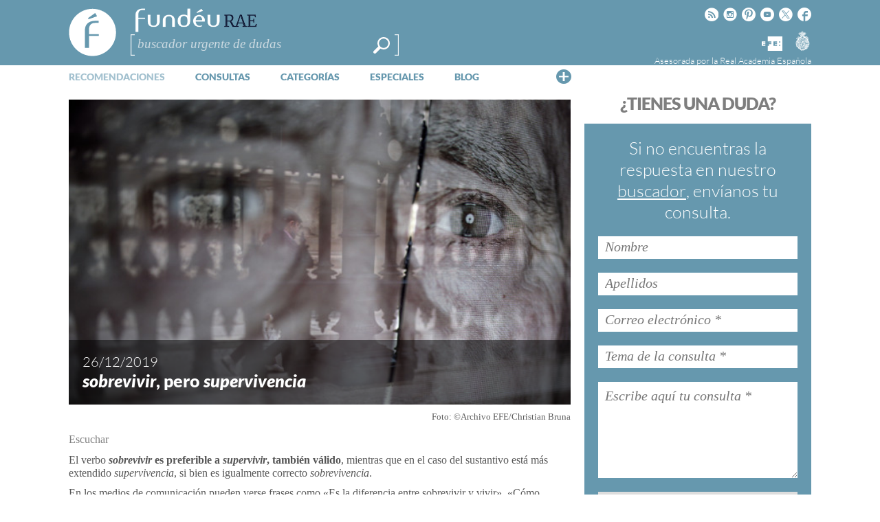

--- FILE ---
content_type: text/html; charset=UTF-8
request_url: https://www.fundeu.es/recomendacion/sobrevivir-pero-supervivencia/
body_size: 27658
content:
<!DOCTYPE HTML>
<html dir="ltr" lang="es" prefix="og: https://ogp.me/ns#">

<head>
	<title>«sobrevivir», pero «supervivencia» | FundéuRAEFundéuRAE</title>

	<meta http-equiv="Content-Type" content="text/html; charset=UTF-8" />
	<meta charset="UTF-8" />
	<meta name="viewport" content="width=device-width, height=device-height, user-scalable=no, maximum-scale=.8, target-densitydpi=device-dpi">

	<link rel="profile" href="https://gmpg.org/xfn/11" />
	<link rel="pingback" href="https://www.fundeu.es/xmlrpc.php" />

	

 <!-- Facebook Headers --> 
<meta property="og:title" content="«sobrevivir», pero «supervivencia»"/>
<meta property="og:type" content="article"/>
<meta property="og:url" content="https://www.fundeu.es/recomendacion/sobrevivir-pero-supervivencia/"/>
<meta property="og:description" content="El verbo sobrevivir es preferible a supervivir, también válido, mientras que en el caso del sustantivo está más extendido supervivencia, si bien es igualmente correcto sobrevivencia.
En los medios de comunicación pueden verse frases como «Es la diferencia entre sobrevivir y vivir», «Cómo supervivir con diabetes», «La estrategia de supervivencia de un coral del Mediterráneo» o «Está en riesgo la sobrevivencia del ser humano en el planeta Tierra», todas ellas adecuadas.
El Diccionario de la lengua española remite de supervivir a sobrevivir, entrada en la que define tres acepciones de este verbo: ‘vivir después de la muerte de otra persona o..." />
<meta property="og:image" content="https://www.fundeu.es/wp-content/uploads/2019/12/supervivir_efesptwelve782590.jpg"/>
<meta property="fb:page_id" content="431286003562502" />
<!-- Facebook Headers --> 



 <!-- Twitter Headers --> 
<meta name="twitter:card" content="summary" />
<meta name="twitter:url" content="https://www.fundeu.es/recomendacion/sobrevivir-pero-supervivencia/" />
<meta name="twitter:domain" content="https://www.fundeu.es" />
<meta name="twitter:site" content="@fundeu" />
<meta name="twitter:creator" content="@fundeu" />
<meta name="twitter:title" content="«sobrevivir», pero «supervivencia»" />
<meta name="twitter:description" content="El verbo sobrevivir es preferible a supervivir, también válido, mientras que en el caso del sustantivo está más extendido supervivencia, si bien es igualmente correcto sobrevivencia.
En los medios de comunicación pueden verse frases como «Es la diferencia entre sobrevivir y vivir», «Cómo supervivir con diabetes», «La estrategia de supervivencia de un coral del Mediterráneo» o «Está en riesgo la sobrevivencia del ser humano en el planeta Tierra», todas ellas adecuadas.
El Diccionario de la lengua española remite de supervivir a sobrevivir, entrada en la que define tres acepciones de este verbo: ‘vivir después de la muerte de otra persona o..." />
<meta name="twitter:image:src" content="https://www.fundeu.es/wp-content/uploads/2019/12/supervivir_efesptwelve782590.jpg"/>
<!-- Twitter Headers --> 


		<!-- All in One SEO 4.9.3 - aioseo.com -->
	<meta name="description" content="El verbo «sobrevivir» es preferible a «supervivir», mientras que «supervivencia» está más extendido «sobrevivencia», señala la Fundéu." />
	<meta name="robots" content="max-image-preview:large" />
	<meta name="author" content="David Gallego"/>
	<meta name="keywords" content="sobrevivir,supervivir,supervivencia,sobrevivencia" />
	<link rel="canonical" href="https://www.fundeu.es/recomendacion/sobrevivir-pero-supervivencia/" />
	<meta name="generator" content="All in One SEO (AIOSEO) 4.9.3" />
		<meta property="og:locale" content="es_ES" />
		<meta property="og:site_name" content="FundéuRAE | Fundación del Español Urgente" />
		<meta property="og:type" content="article" />
		<meta property="og:title" content="«sobrevivir», pero «supervivencia» | FundéuRAE" />
		<meta property="og:description" content="El verbo «sobrevivir» es preferible a «supervivir», mientras que «supervivencia» está más extendido «sobrevivencia», señala la Fundéu." />
		<meta property="og:url" content="https://www.fundeu.es/recomendacion/sobrevivir-pero-supervivencia/" />
		<meta property="article:published_time" content="2019-12-26T09:46:01+00:00" />
		<meta property="article:modified_time" content="2023-01-05T13:16:42+00:00" />
		<meta property="article:publisher" content="https://www.facebook.com/fundeu/" />
		<meta name="twitter:card" content="summary" />
		<meta name="twitter:site" content="@Fundeu" />
		<meta name="twitter:title" content="«sobrevivir», pero «supervivencia» | FundéuRAE" />
		<meta name="twitter:description" content="El verbo «sobrevivir» es preferible a «supervivir», mientras que «supervivencia» está más extendido «sobrevivencia», señala la Fundéu." />
		<meta name="twitter:creator" content="@Fundeu" />
		<script type="application/ld+json" class="aioseo-schema">
			{"@context":"https:\/\/schema.org","@graph":[{"@type":"BreadcrumbList","@id":"https:\/\/www.fundeu.es\/recomendacion\/sobrevivir-pero-supervivencia\/#breadcrumblist","itemListElement":[{"@type":"ListItem","@id":"https:\/\/www.fundeu.es#listItem","position":1,"name":"Home","item":"https:\/\/www.fundeu.es","nextItem":{"@type":"ListItem","@id":"https:\/\/www.fundeu.es\/dudas\/#listItem","name":"Recos."}},{"@type":"ListItem","@id":"https:\/\/www.fundeu.es\/dudas\/#listItem","position":2,"name":"Recos.","item":"https:\/\/www.fundeu.es\/dudas\/","nextItem":{"@type":"ListItem","@id":"https:\/\/www.fundeu.es\/dudas\/tipo-de-duda\/lexico-2\/#listItem","name":"l\u00e9xico"},"previousItem":{"@type":"ListItem","@id":"https:\/\/www.fundeu.es#listItem","name":"Home"}},{"@type":"ListItem","@id":"https:\/\/www.fundeu.es\/dudas\/tipo-de-duda\/lexico-2\/#listItem","position":3,"name":"l\u00e9xico","item":"https:\/\/www.fundeu.es\/dudas\/tipo-de-duda\/lexico-2\/","nextItem":{"@type":"ListItem","@id":"https:\/\/www.fundeu.es\/recomendacion\/sobrevivir-pero-supervivencia\/#listItem","name":"\u00absobrevivir\u00bb, pero \u00absupervivencia\u00bb"},"previousItem":{"@type":"ListItem","@id":"https:\/\/www.fundeu.es\/dudas\/#listItem","name":"Recos."}},{"@type":"ListItem","@id":"https:\/\/www.fundeu.es\/recomendacion\/sobrevivir-pero-supervivencia\/#listItem","position":4,"name":"\u00absobrevivir\u00bb, pero \u00absupervivencia\u00bb","previousItem":{"@type":"ListItem","@id":"https:\/\/www.fundeu.es\/dudas\/tipo-de-duda\/lexico-2\/#listItem","name":"l\u00e9xico"}}]},{"@type":"Organization","@id":"https:\/\/www.fundeu.es\/#organization","name":"Fund\u00e9uRAE","description":"Fundaci\u00f3n del Espa\u00f1ol Urgente","url":"https:\/\/www.fundeu.es\/","sameAs":["https:\/\/www.facebook.com\/fundeu\/","https:\/\/twitter.com\/Fundeu","https:\/\/www.instagram.com\/fundeurae\/"]},{"@type":"Person","@id":"https:\/\/www.fundeu.es\/noticia\/author\/dgallegofundeu-es\/#author","url":"https:\/\/www.fundeu.es\/noticia\/author\/dgallegofundeu-es\/","name":"David Gallego","image":{"@type":"ImageObject","@id":"https:\/\/www.fundeu.es\/recomendacion\/sobrevivir-pero-supervivencia\/#authorImage","url":"https:\/\/secure.gravatar.com\/avatar\/111e78230f212077feb587a2241f24116b068d78e4b3c94f82d99c7c964e913a?s=96&d=mm&r=g","width":96,"height":96,"caption":"David Gallego"}},{"@type":"WebPage","@id":"https:\/\/www.fundeu.es\/recomendacion\/sobrevivir-pero-supervivencia\/#webpage","url":"https:\/\/www.fundeu.es\/recomendacion\/sobrevivir-pero-supervivencia\/","name":"\u00absobrevivir\u00bb, pero \u00absupervivencia\u00bb | Fund\u00e9uRAE","description":"El verbo \u00absobrevivir\u00bb es preferible a \u00absupervivir\u00bb, mientras que \u00absupervivencia\u00bb est\u00e1 m\u00e1s extendido \u00absobrevivencia\u00bb, se\u00f1ala la Fund\u00e9u.","inLanguage":"es-ES","isPartOf":{"@id":"https:\/\/www.fundeu.es\/#website"},"breadcrumb":{"@id":"https:\/\/www.fundeu.es\/recomendacion\/sobrevivir-pero-supervivencia\/#breadcrumblist"},"author":{"@id":"https:\/\/www.fundeu.es\/noticia\/author\/dgallegofundeu-es\/#author"},"creator":{"@id":"https:\/\/www.fundeu.es\/noticia\/author\/dgallegofundeu-es\/#author"},"image":{"@type":"ImageObject","url":"https:\/\/www.fundeu.es\/wp-content\/uploads\/2019\/12\/supervivir_efesptwelve782590.jpg","@id":"https:\/\/www.fundeu.es\/recomendacion\/sobrevivir-pero-supervivencia\/#mainImage","width":600,"height":365},"primaryImageOfPage":{"@id":"https:\/\/www.fundeu.es\/recomendacion\/sobrevivir-pero-supervivencia\/#mainImage"},"datePublished":"2019-12-26T10:46:01+01:00","dateModified":"2023-01-05T14:16:42+01:00"},{"@type":"WebSite","@id":"https:\/\/www.fundeu.es\/#website","url":"https:\/\/www.fundeu.es\/","name":"Fund\u00e9uRAE","description":"Fundaci\u00f3n del Espa\u00f1ol Urgente","inLanguage":"es-ES","publisher":{"@id":"https:\/\/www.fundeu.es\/#organization"}}]}
		</script>
		<!-- All in One SEO -->

<link rel='dns-prefetch' href='//www.google.com' />
<link rel='dns-prefetch' href='//fonts.googleapis.com' />
<link rel="alternate" type="application/rss+xml" title="FundéuRAE &raquo; Feed" href="https://www.fundeu.es/feed/" />
<link rel="alternate" type="application/rss+xml" title="FundéuRAE &raquo; Feed de los comentarios" href="https://www.fundeu.es/comments/feed/" />
<style id='wp-img-auto-sizes-contain-inline-css' type='text/css'>
img:is([sizes=auto i],[sizes^="auto," i]){contain-intrinsic-size:3000px 1500px}
/*# sourceURL=wp-img-auto-sizes-contain-inline-css */
</style>
<link rel='stylesheet' id='dashicons-css' href='https://www.fundeu.es/wp-includes/css/dashicons.min.css?ver=715137c686a2dbfa911e82ccc52eb68b' type='text/css' media='all' />
<link rel='stylesheet' id='thickbox-css' href='https://www.fundeu.es/wp-includes/js/thickbox/thickbox.css?ver=715137c686a2dbfa911e82ccc52eb68b' type='text/css' media='all' />
<style id='wp-emoji-styles-inline-css' type='text/css'>

	img.wp-smiley, img.emoji {
		display: inline !important;
		border: none !important;
		box-shadow: none !important;
		height: 1em !important;
		width: 1em !important;
		margin: 0 0.07em !important;
		vertical-align: -0.1em !important;
		background: none !important;
		padding: 0 !important;
	}
/*# sourceURL=wp-emoji-styles-inline-css */
</style>
<style id='wp-block-library-inline-css' type='text/css'>
:root{--wp-block-synced-color:#7a00df;--wp-block-synced-color--rgb:122,0,223;--wp-bound-block-color:var(--wp-block-synced-color);--wp-editor-canvas-background:#ddd;--wp-admin-theme-color:#007cba;--wp-admin-theme-color--rgb:0,124,186;--wp-admin-theme-color-darker-10:#006ba1;--wp-admin-theme-color-darker-10--rgb:0,107,160.5;--wp-admin-theme-color-darker-20:#005a87;--wp-admin-theme-color-darker-20--rgb:0,90,135;--wp-admin-border-width-focus:2px}@media (min-resolution:192dpi){:root{--wp-admin-border-width-focus:1.5px}}.wp-element-button{cursor:pointer}:root .has-very-light-gray-background-color{background-color:#eee}:root .has-very-dark-gray-background-color{background-color:#313131}:root .has-very-light-gray-color{color:#eee}:root .has-very-dark-gray-color{color:#313131}:root .has-vivid-green-cyan-to-vivid-cyan-blue-gradient-background{background:linear-gradient(135deg,#00d084,#0693e3)}:root .has-purple-crush-gradient-background{background:linear-gradient(135deg,#34e2e4,#4721fb 50%,#ab1dfe)}:root .has-hazy-dawn-gradient-background{background:linear-gradient(135deg,#faaca8,#dad0ec)}:root .has-subdued-olive-gradient-background{background:linear-gradient(135deg,#fafae1,#67a671)}:root .has-atomic-cream-gradient-background{background:linear-gradient(135deg,#fdd79a,#004a59)}:root .has-nightshade-gradient-background{background:linear-gradient(135deg,#330968,#31cdcf)}:root .has-midnight-gradient-background{background:linear-gradient(135deg,#020381,#2874fc)}:root{--wp--preset--font-size--normal:16px;--wp--preset--font-size--huge:42px}.has-regular-font-size{font-size:1em}.has-larger-font-size{font-size:2.625em}.has-normal-font-size{font-size:var(--wp--preset--font-size--normal)}.has-huge-font-size{font-size:var(--wp--preset--font-size--huge)}.has-text-align-center{text-align:center}.has-text-align-left{text-align:left}.has-text-align-right{text-align:right}.has-fit-text{white-space:nowrap!important}#end-resizable-editor-section{display:none}.aligncenter{clear:both}.items-justified-left{justify-content:flex-start}.items-justified-center{justify-content:center}.items-justified-right{justify-content:flex-end}.items-justified-space-between{justify-content:space-between}.screen-reader-text{border:0;clip-path:inset(50%);height:1px;margin:-1px;overflow:hidden;padding:0;position:absolute;width:1px;word-wrap:normal!important}.screen-reader-text:focus{background-color:#ddd;clip-path:none;color:#444;display:block;font-size:1em;height:auto;left:5px;line-height:normal;padding:15px 23px 14px;text-decoration:none;top:5px;width:auto;z-index:100000}html :where(.has-border-color){border-style:solid}html :where([style*=border-top-color]){border-top-style:solid}html :where([style*=border-right-color]){border-right-style:solid}html :where([style*=border-bottom-color]){border-bottom-style:solid}html :where([style*=border-left-color]){border-left-style:solid}html :where([style*=border-width]){border-style:solid}html :where([style*=border-top-width]){border-top-style:solid}html :where([style*=border-right-width]){border-right-style:solid}html :where([style*=border-bottom-width]){border-bottom-style:solid}html :where([style*=border-left-width]){border-left-style:solid}html :where(img[class*=wp-image-]){height:auto;max-width:100%}:where(figure){margin:0 0 1em}html :where(.is-position-sticky){--wp-admin--admin-bar--position-offset:var(--wp-admin--admin-bar--height,0px)}@media screen and (max-width:600px){html :where(.is-position-sticky){--wp-admin--admin-bar--position-offset:0px}}

/*# sourceURL=wp-block-library-inline-css */
</style><style id='global-styles-inline-css' type='text/css'>
:root{--wp--preset--aspect-ratio--square: 1;--wp--preset--aspect-ratio--4-3: 4/3;--wp--preset--aspect-ratio--3-4: 3/4;--wp--preset--aspect-ratio--3-2: 3/2;--wp--preset--aspect-ratio--2-3: 2/3;--wp--preset--aspect-ratio--16-9: 16/9;--wp--preset--aspect-ratio--9-16: 9/16;--wp--preset--color--black: #000000;--wp--preset--color--cyan-bluish-gray: #abb8c3;--wp--preset--color--white: #ffffff;--wp--preset--color--pale-pink: #f78da7;--wp--preset--color--vivid-red: #cf2e2e;--wp--preset--color--luminous-vivid-orange: #ff6900;--wp--preset--color--luminous-vivid-amber: #fcb900;--wp--preset--color--light-green-cyan: #7bdcb5;--wp--preset--color--vivid-green-cyan: #00d084;--wp--preset--color--pale-cyan-blue: #8ed1fc;--wp--preset--color--vivid-cyan-blue: #0693e3;--wp--preset--color--vivid-purple: #9b51e0;--wp--preset--gradient--vivid-cyan-blue-to-vivid-purple: linear-gradient(135deg,rgb(6,147,227) 0%,rgb(155,81,224) 100%);--wp--preset--gradient--light-green-cyan-to-vivid-green-cyan: linear-gradient(135deg,rgb(122,220,180) 0%,rgb(0,208,130) 100%);--wp--preset--gradient--luminous-vivid-amber-to-luminous-vivid-orange: linear-gradient(135deg,rgb(252,185,0) 0%,rgb(255,105,0) 100%);--wp--preset--gradient--luminous-vivid-orange-to-vivid-red: linear-gradient(135deg,rgb(255,105,0) 0%,rgb(207,46,46) 100%);--wp--preset--gradient--very-light-gray-to-cyan-bluish-gray: linear-gradient(135deg,rgb(238,238,238) 0%,rgb(169,184,195) 100%);--wp--preset--gradient--cool-to-warm-spectrum: linear-gradient(135deg,rgb(74,234,220) 0%,rgb(151,120,209) 20%,rgb(207,42,186) 40%,rgb(238,44,130) 60%,rgb(251,105,98) 80%,rgb(254,248,76) 100%);--wp--preset--gradient--blush-light-purple: linear-gradient(135deg,rgb(255,206,236) 0%,rgb(152,150,240) 100%);--wp--preset--gradient--blush-bordeaux: linear-gradient(135deg,rgb(254,205,165) 0%,rgb(254,45,45) 50%,rgb(107,0,62) 100%);--wp--preset--gradient--luminous-dusk: linear-gradient(135deg,rgb(255,203,112) 0%,rgb(199,81,192) 50%,rgb(65,88,208) 100%);--wp--preset--gradient--pale-ocean: linear-gradient(135deg,rgb(255,245,203) 0%,rgb(182,227,212) 50%,rgb(51,167,181) 100%);--wp--preset--gradient--electric-grass: linear-gradient(135deg,rgb(202,248,128) 0%,rgb(113,206,126) 100%);--wp--preset--gradient--midnight: linear-gradient(135deg,rgb(2,3,129) 0%,rgb(40,116,252) 100%);--wp--preset--font-size--small: 13px;--wp--preset--font-size--medium: 20px;--wp--preset--font-size--large: 36px;--wp--preset--font-size--x-large: 42px;--wp--preset--spacing--20: 0.44rem;--wp--preset--spacing--30: 0.67rem;--wp--preset--spacing--40: 1rem;--wp--preset--spacing--50: 1.5rem;--wp--preset--spacing--60: 2.25rem;--wp--preset--spacing--70: 3.38rem;--wp--preset--spacing--80: 5.06rem;--wp--preset--shadow--natural: 6px 6px 9px rgba(0, 0, 0, 0.2);--wp--preset--shadow--deep: 12px 12px 50px rgba(0, 0, 0, 0.4);--wp--preset--shadow--sharp: 6px 6px 0px rgba(0, 0, 0, 0.2);--wp--preset--shadow--outlined: 6px 6px 0px -3px rgb(255, 255, 255), 6px 6px rgb(0, 0, 0);--wp--preset--shadow--crisp: 6px 6px 0px rgb(0, 0, 0);}:where(.is-layout-flex){gap: 0.5em;}:where(.is-layout-grid){gap: 0.5em;}body .is-layout-flex{display: flex;}.is-layout-flex{flex-wrap: wrap;align-items: center;}.is-layout-flex > :is(*, div){margin: 0;}body .is-layout-grid{display: grid;}.is-layout-grid > :is(*, div){margin: 0;}:where(.wp-block-columns.is-layout-flex){gap: 2em;}:where(.wp-block-columns.is-layout-grid){gap: 2em;}:where(.wp-block-post-template.is-layout-flex){gap: 1.25em;}:where(.wp-block-post-template.is-layout-grid){gap: 1.25em;}.has-black-color{color: var(--wp--preset--color--black) !important;}.has-cyan-bluish-gray-color{color: var(--wp--preset--color--cyan-bluish-gray) !important;}.has-white-color{color: var(--wp--preset--color--white) !important;}.has-pale-pink-color{color: var(--wp--preset--color--pale-pink) !important;}.has-vivid-red-color{color: var(--wp--preset--color--vivid-red) !important;}.has-luminous-vivid-orange-color{color: var(--wp--preset--color--luminous-vivid-orange) !important;}.has-luminous-vivid-amber-color{color: var(--wp--preset--color--luminous-vivid-amber) !important;}.has-light-green-cyan-color{color: var(--wp--preset--color--light-green-cyan) !important;}.has-vivid-green-cyan-color{color: var(--wp--preset--color--vivid-green-cyan) !important;}.has-pale-cyan-blue-color{color: var(--wp--preset--color--pale-cyan-blue) !important;}.has-vivid-cyan-blue-color{color: var(--wp--preset--color--vivid-cyan-blue) !important;}.has-vivid-purple-color{color: var(--wp--preset--color--vivid-purple) !important;}.has-black-background-color{background-color: var(--wp--preset--color--black) !important;}.has-cyan-bluish-gray-background-color{background-color: var(--wp--preset--color--cyan-bluish-gray) !important;}.has-white-background-color{background-color: var(--wp--preset--color--white) !important;}.has-pale-pink-background-color{background-color: var(--wp--preset--color--pale-pink) !important;}.has-vivid-red-background-color{background-color: var(--wp--preset--color--vivid-red) !important;}.has-luminous-vivid-orange-background-color{background-color: var(--wp--preset--color--luminous-vivid-orange) !important;}.has-luminous-vivid-amber-background-color{background-color: var(--wp--preset--color--luminous-vivid-amber) !important;}.has-light-green-cyan-background-color{background-color: var(--wp--preset--color--light-green-cyan) !important;}.has-vivid-green-cyan-background-color{background-color: var(--wp--preset--color--vivid-green-cyan) !important;}.has-pale-cyan-blue-background-color{background-color: var(--wp--preset--color--pale-cyan-blue) !important;}.has-vivid-cyan-blue-background-color{background-color: var(--wp--preset--color--vivid-cyan-blue) !important;}.has-vivid-purple-background-color{background-color: var(--wp--preset--color--vivid-purple) !important;}.has-black-border-color{border-color: var(--wp--preset--color--black) !important;}.has-cyan-bluish-gray-border-color{border-color: var(--wp--preset--color--cyan-bluish-gray) !important;}.has-white-border-color{border-color: var(--wp--preset--color--white) !important;}.has-pale-pink-border-color{border-color: var(--wp--preset--color--pale-pink) !important;}.has-vivid-red-border-color{border-color: var(--wp--preset--color--vivid-red) !important;}.has-luminous-vivid-orange-border-color{border-color: var(--wp--preset--color--luminous-vivid-orange) !important;}.has-luminous-vivid-amber-border-color{border-color: var(--wp--preset--color--luminous-vivid-amber) !important;}.has-light-green-cyan-border-color{border-color: var(--wp--preset--color--light-green-cyan) !important;}.has-vivid-green-cyan-border-color{border-color: var(--wp--preset--color--vivid-green-cyan) !important;}.has-pale-cyan-blue-border-color{border-color: var(--wp--preset--color--pale-cyan-blue) !important;}.has-vivid-cyan-blue-border-color{border-color: var(--wp--preset--color--vivid-cyan-blue) !important;}.has-vivid-purple-border-color{border-color: var(--wp--preset--color--vivid-purple) !important;}.has-vivid-cyan-blue-to-vivid-purple-gradient-background{background: var(--wp--preset--gradient--vivid-cyan-blue-to-vivid-purple) !important;}.has-light-green-cyan-to-vivid-green-cyan-gradient-background{background: var(--wp--preset--gradient--light-green-cyan-to-vivid-green-cyan) !important;}.has-luminous-vivid-amber-to-luminous-vivid-orange-gradient-background{background: var(--wp--preset--gradient--luminous-vivid-amber-to-luminous-vivid-orange) !important;}.has-luminous-vivid-orange-to-vivid-red-gradient-background{background: var(--wp--preset--gradient--luminous-vivid-orange-to-vivid-red) !important;}.has-very-light-gray-to-cyan-bluish-gray-gradient-background{background: var(--wp--preset--gradient--very-light-gray-to-cyan-bluish-gray) !important;}.has-cool-to-warm-spectrum-gradient-background{background: var(--wp--preset--gradient--cool-to-warm-spectrum) !important;}.has-blush-light-purple-gradient-background{background: var(--wp--preset--gradient--blush-light-purple) !important;}.has-blush-bordeaux-gradient-background{background: var(--wp--preset--gradient--blush-bordeaux) !important;}.has-luminous-dusk-gradient-background{background: var(--wp--preset--gradient--luminous-dusk) !important;}.has-pale-ocean-gradient-background{background: var(--wp--preset--gradient--pale-ocean) !important;}.has-electric-grass-gradient-background{background: var(--wp--preset--gradient--electric-grass) !important;}.has-midnight-gradient-background{background: var(--wp--preset--gradient--midnight) !important;}.has-small-font-size{font-size: var(--wp--preset--font-size--small) !important;}.has-medium-font-size{font-size: var(--wp--preset--font-size--medium) !important;}.has-large-font-size{font-size: var(--wp--preset--font-size--large) !important;}.has-x-large-font-size{font-size: var(--wp--preset--font-size--x-large) !important;}
/*# sourceURL=global-styles-inline-css */
</style>

<style id='classic-theme-styles-inline-css' type='text/css'>
/*! This file is auto-generated */
.wp-block-button__link{color:#fff;background-color:#32373c;border-radius:9999px;box-shadow:none;text-decoration:none;padding:calc(.667em + 2px) calc(1.333em + 2px);font-size:1.125em}.wp-block-file__button{background:#32373c;color:#fff;text-decoration:none}
/*# sourceURL=/wp-includes/css/classic-themes.min.css */
</style>
<link rel='stylesheet' id='fvp-frontend-css' href='https://www.fundeu.es/wp-content/plugins/featured-video-plus/styles/frontend.css?ver=2.3.3' type='text/css' media='all' />
<link rel='stylesheet' id='rmp-menu-styles-css' href='https://www.fundeu.es/wp-content/uploads/rmp-menu/css/rmp-menu.css?ver=480' type='text/css' media='all' />
<link rel='stylesheet' id='wp-email-css' href='https://www.fundeu.es/wp-content/plugins/wp-email/email-css.css?ver=2.69.2' type='text/css' media='all' />
<link rel='stylesheet' id='wp-postratings-css' href='https://www.fundeu.es/wp-content/themes/fundeu_v2/postratings-css.css?ver=1.91.2' type='text/css' media='all' />
<link rel='stylesheet' id='managerforicomoon-icomoon-css' href='https://www.fundeu.es/wp-content/uploads/manager-for-icomoon/style.css?ver=1747907988' type='text/css' media='' />
<style type="text/css">@font-face {font-family:Lato;font-style:normal;font-weight:300;src:url(/cf-fonts/s/lato/5.0.18/latin/300/normal.woff2);unicode-range:U+0000-00FF,U+0131,U+0152-0153,U+02BB-02BC,U+02C6,U+02DA,U+02DC,U+0304,U+0308,U+0329,U+2000-206F,U+2074,U+20AC,U+2122,U+2191,U+2193,U+2212,U+2215,U+FEFF,U+FFFD;font-display:swap;}@font-face {font-family:Lato;font-style:normal;font-weight:300;src:url(/cf-fonts/s/lato/5.0.18/latin-ext/300/normal.woff2);unicode-range:U+0100-02AF,U+0304,U+0308,U+0329,U+1E00-1E9F,U+1EF2-1EFF,U+2020,U+20A0-20AB,U+20AD-20CF,U+2113,U+2C60-2C7F,U+A720-A7FF;font-display:swap;}@font-face {font-family:Lato;font-style:normal;font-weight:400;src:url(/cf-fonts/s/lato/5.0.18/latin-ext/400/normal.woff2);unicode-range:U+0100-02AF,U+0304,U+0308,U+0329,U+1E00-1E9F,U+1EF2-1EFF,U+2020,U+20A0-20AB,U+20AD-20CF,U+2113,U+2C60-2C7F,U+A720-A7FF;font-display:swap;}@font-face {font-family:Lato;font-style:normal;font-weight:400;src:url(/cf-fonts/s/lato/5.0.18/latin/400/normal.woff2);unicode-range:U+0000-00FF,U+0131,U+0152-0153,U+02BB-02BC,U+02C6,U+02DA,U+02DC,U+0304,U+0308,U+0329,U+2000-206F,U+2074,U+20AC,U+2122,U+2191,U+2193,U+2212,U+2215,U+FEFF,U+FFFD;font-display:swap;}@font-face {font-family:Lato;font-style:normal;font-weight:900;src:url(/cf-fonts/s/lato/5.0.18/latin-ext/900/normal.woff2);unicode-range:U+0100-02AF,U+0304,U+0308,U+0329,U+1E00-1E9F,U+1EF2-1EFF,U+2020,U+20A0-20AB,U+20AD-20CF,U+2113,U+2C60-2C7F,U+A720-A7FF;font-display:swap;}@font-face {font-family:Lato;font-style:normal;font-weight:900;src:url(/cf-fonts/s/lato/5.0.18/latin/900/normal.woff2);unicode-range:U+0000-00FF,U+0131,U+0152-0153,U+02BB-02BC,U+02C6,U+02DA,U+02DC,U+0304,U+0308,U+0329,U+2000-206F,U+2074,U+20AC,U+2122,U+2191,U+2193,U+2212,U+2215,U+FEFF,U+FFFD;font-display:swap;}@font-face {font-family:Lato;font-style:italic;font-weight:300;src:url(/cf-fonts/s/lato/5.0.18/latin/300/italic.woff2);unicode-range:U+0000-00FF,U+0131,U+0152-0153,U+02BB-02BC,U+02C6,U+02DA,U+02DC,U+0304,U+0308,U+0329,U+2000-206F,U+2074,U+20AC,U+2122,U+2191,U+2193,U+2212,U+2215,U+FEFF,U+FFFD;font-display:swap;}@font-face {font-family:Lato;font-style:italic;font-weight:300;src:url(/cf-fonts/s/lato/5.0.18/latin-ext/300/italic.woff2);unicode-range:U+0100-02AF,U+0304,U+0308,U+0329,U+1E00-1E9F,U+1EF2-1EFF,U+2020,U+20A0-20AB,U+20AD-20CF,U+2113,U+2C60-2C7F,U+A720-A7FF;font-display:swap;}@font-face {font-family:Lato;font-style:italic;font-weight:400;src:url(/cf-fonts/s/lato/5.0.18/latin/400/italic.woff2);unicode-range:U+0000-00FF,U+0131,U+0152-0153,U+02BB-02BC,U+02C6,U+02DA,U+02DC,U+0304,U+0308,U+0329,U+2000-206F,U+2074,U+20AC,U+2122,U+2191,U+2193,U+2212,U+2215,U+FEFF,U+FFFD;font-display:swap;}@font-face {font-family:Lato;font-style:italic;font-weight:400;src:url(/cf-fonts/s/lato/5.0.18/latin-ext/400/italic.woff2);unicode-range:U+0100-02AF,U+0304,U+0308,U+0329,U+1E00-1E9F,U+1EF2-1EFF,U+2020,U+20A0-20AB,U+20AD-20CF,U+2113,U+2C60-2C7F,U+A720-A7FF;font-display:swap;}@font-face {font-family:Lato;font-style:italic;font-weight:900;src:url(/cf-fonts/s/lato/5.0.18/latin/900/italic.woff2);unicode-range:U+0000-00FF,U+0131,U+0152-0153,U+02BB-02BC,U+02C6,U+02DA,U+02DC,U+0304,U+0308,U+0329,U+2000-206F,U+2074,U+20AC,U+2122,U+2191,U+2193,U+2212,U+2215,U+FEFF,U+FFFD;font-display:swap;}@font-face {font-family:Lato;font-style:italic;font-weight:900;src:url(/cf-fonts/s/lato/5.0.18/latin-ext/900/italic.woff2);unicode-range:U+0100-02AF,U+0304,U+0308,U+0329,U+1E00-1E9F,U+1EF2-1EFF,U+2020,U+20A0-20AB,U+20AD-20CF,U+2113,U+2C60-2C7F,U+A720-A7FF;font-display:swap;}@font-face {font-family:Tinos;font-style:normal;font-weight:400;src:url(/cf-fonts/s/tinos/5.0.11/cyrillic/400/normal.woff2);unicode-range:U+0301,U+0400-045F,U+0490-0491,U+04B0-04B1,U+2116;font-display:swap;}@font-face {font-family:Tinos;font-style:normal;font-weight:400;src:url(/cf-fonts/s/tinos/5.0.11/greek-ext/400/normal.woff2);unicode-range:U+1F00-1FFF;font-display:swap;}@font-face {font-family:Tinos;font-style:normal;font-weight:400;src:url(/cf-fonts/s/tinos/5.0.11/greek/400/normal.woff2);unicode-range:U+0370-03FF;font-display:swap;}@font-face {font-family:Tinos;font-style:normal;font-weight:400;src:url(/cf-fonts/s/tinos/5.0.11/latin/400/normal.woff2);unicode-range:U+0000-00FF,U+0131,U+0152-0153,U+02BB-02BC,U+02C6,U+02DA,U+02DC,U+0304,U+0308,U+0329,U+2000-206F,U+2074,U+20AC,U+2122,U+2191,U+2193,U+2212,U+2215,U+FEFF,U+FFFD;font-display:swap;}@font-face {font-family:Tinos;font-style:normal;font-weight:400;src:url(/cf-fonts/s/tinos/5.0.11/vietnamese/400/normal.woff2);unicode-range:U+0102-0103,U+0110-0111,U+0128-0129,U+0168-0169,U+01A0-01A1,U+01AF-01B0,U+0300-0301,U+0303-0304,U+0308-0309,U+0323,U+0329,U+1EA0-1EF9,U+20AB;font-display:swap;}@font-face {font-family:Tinos;font-style:normal;font-weight:400;src:url(/cf-fonts/s/tinos/5.0.11/cyrillic-ext/400/normal.woff2);unicode-range:U+0460-052F,U+1C80-1C88,U+20B4,U+2DE0-2DFF,U+A640-A69F,U+FE2E-FE2F;font-display:swap;}@font-face {font-family:Tinos;font-style:normal;font-weight:400;src:url(/cf-fonts/s/tinos/5.0.11/hebrew/400/normal.woff2);unicode-range:U+0590-05FF,U+200C-2010,U+20AA,U+25CC,U+FB1D-FB4F;font-display:swap;}@font-face {font-family:Tinos;font-style:normal;font-weight:400;src:url(/cf-fonts/s/tinos/5.0.11/latin-ext/400/normal.woff2);unicode-range:U+0100-02AF,U+0304,U+0308,U+0329,U+1E00-1E9F,U+1EF2-1EFF,U+2020,U+20A0-20AB,U+20AD-20CF,U+2113,U+2C60-2C7F,U+A720-A7FF;font-display:swap;}@font-face {font-family:Tinos;font-style:normal;font-weight:700;src:url(/cf-fonts/s/tinos/5.0.11/latin/700/normal.woff2);unicode-range:U+0000-00FF,U+0131,U+0152-0153,U+02BB-02BC,U+02C6,U+02DA,U+02DC,U+0304,U+0308,U+0329,U+2000-206F,U+2074,U+20AC,U+2122,U+2191,U+2193,U+2212,U+2215,U+FEFF,U+FFFD;font-display:swap;}@font-face {font-family:Tinos;font-style:normal;font-weight:700;src:url(/cf-fonts/s/tinos/5.0.11/cyrillic-ext/700/normal.woff2);unicode-range:U+0460-052F,U+1C80-1C88,U+20B4,U+2DE0-2DFF,U+A640-A69F,U+FE2E-FE2F;font-display:swap;}@font-face {font-family:Tinos;font-style:normal;font-weight:700;src:url(/cf-fonts/s/tinos/5.0.11/greek/700/normal.woff2);unicode-range:U+0370-03FF;font-display:swap;}@font-face {font-family:Tinos;font-style:normal;font-weight:700;src:url(/cf-fonts/s/tinos/5.0.11/greek-ext/700/normal.woff2);unicode-range:U+1F00-1FFF;font-display:swap;}@font-face {font-family:Tinos;font-style:normal;font-weight:700;src:url(/cf-fonts/s/tinos/5.0.11/vietnamese/700/normal.woff2);unicode-range:U+0102-0103,U+0110-0111,U+0128-0129,U+0168-0169,U+01A0-01A1,U+01AF-01B0,U+0300-0301,U+0303-0304,U+0308-0309,U+0323,U+0329,U+1EA0-1EF9,U+20AB;font-display:swap;}@font-face {font-family:Tinos;font-style:normal;font-weight:700;src:url(/cf-fonts/s/tinos/5.0.11/latin-ext/700/normal.woff2);unicode-range:U+0100-02AF,U+0304,U+0308,U+0329,U+1E00-1E9F,U+1EF2-1EFF,U+2020,U+20A0-20AB,U+20AD-20CF,U+2113,U+2C60-2C7F,U+A720-A7FF;font-display:swap;}@font-face {font-family:Tinos;font-style:normal;font-weight:700;src:url(/cf-fonts/s/tinos/5.0.11/hebrew/700/normal.woff2);unicode-range:U+0590-05FF,U+200C-2010,U+20AA,U+25CC,U+FB1D-FB4F;font-display:swap;}@font-face {font-family:Tinos;font-style:normal;font-weight:700;src:url(/cf-fonts/s/tinos/5.0.11/cyrillic/700/normal.woff2);unicode-range:U+0301,U+0400-045F,U+0490-0491,U+04B0-04B1,U+2116;font-display:swap;}@font-face {font-family:Tinos;font-style:italic;font-weight:400;src:url(/cf-fonts/s/tinos/5.0.11/hebrew/400/italic.woff2);unicode-range:U+0590-05FF,U+200C-2010,U+20AA,U+25CC,U+FB1D-FB4F;font-display:swap;}@font-face {font-family:Tinos;font-style:italic;font-weight:400;src:url(/cf-fonts/s/tinos/5.0.11/greek/400/italic.woff2);unicode-range:U+0370-03FF;font-display:swap;}@font-face {font-family:Tinos;font-style:italic;font-weight:400;src:url(/cf-fonts/s/tinos/5.0.11/vietnamese/400/italic.woff2);unicode-range:U+0102-0103,U+0110-0111,U+0128-0129,U+0168-0169,U+01A0-01A1,U+01AF-01B0,U+0300-0301,U+0303-0304,U+0308-0309,U+0323,U+0329,U+1EA0-1EF9,U+20AB;font-display:swap;}@font-face {font-family:Tinos;font-style:italic;font-weight:400;src:url(/cf-fonts/s/tinos/5.0.11/greek-ext/400/italic.woff2);unicode-range:U+1F00-1FFF;font-display:swap;}@font-face {font-family:Tinos;font-style:italic;font-weight:400;src:url(/cf-fonts/s/tinos/5.0.11/latin-ext/400/italic.woff2);unicode-range:U+0100-02AF,U+0304,U+0308,U+0329,U+1E00-1E9F,U+1EF2-1EFF,U+2020,U+20A0-20AB,U+20AD-20CF,U+2113,U+2C60-2C7F,U+A720-A7FF;font-display:swap;}@font-face {font-family:Tinos;font-style:italic;font-weight:400;src:url(/cf-fonts/s/tinos/5.0.11/cyrillic-ext/400/italic.woff2);unicode-range:U+0460-052F,U+1C80-1C88,U+20B4,U+2DE0-2DFF,U+A640-A69F,U+FE2E-FE2F;font-display:swap;}@font-face {font-family:Tinos;font-style:italic;font-weight:400;src:url(/cf-fonts/s/tinos/5.0.11/cyrillic/400/italic.woff2);unicode-range:U+0301,U+0400-045F,U+0490-0491,U+04B0-04B1,U+2116;font-display:swap;}@font-face {font-family:Tinos;font-style:italic;font-weight:400;src:url(/cf-fonts/s/tinos/5.0.11/latin/400/italic.woff2);unicode-range:U+0000-00FF,U+0131,U+0152-0153,U+02BB-02BC,U+02C6,U+02DA,U+02DC,U+0304,U+0308,U+0329,U+2000-206F,U+2074,U+20AC,U+2122,U+2191,U+2193,U+2212,U+2215,U+FEFF,U+FFFD;font-display:swap;}@font-face {font-family:Tinos;font-style:italic;font-weight:700;src:url(/cf-fonts/s/tinos/5.0.11/greek-ext/700/italic.woff2);unicode-range:U+1F00-1FFF;font-display:swap;}@font-face {font-family:Tinos;font-style:italic;font-weight:700;src:url(/cf-fonts/s/tinos/5.0.11/cyrillic-ext/700/italic.woff2);unicode-range:U+0460-052F,U+1C80-1C88,U+20B4,U+2DE0-2DFF,U+A640-A69F,U+FE2E-FE2F;font-display:swap;}@font-face {font-family:Tinos;font-style:italic;font-weight:700;src:url(/cf-fonts/s/tinos/5.0.11/greek/700/italic.woff2);unicode-range:U+0370-03FF;font-display:swap;}@font-face {font-family:Tinos;font-style:italic;font-weight:700;src:url(/cf-fonts/s/tinos/5.0.11/latin-ext/700/italic.woff2);unicode-range:U+0100-02AF,U+0304,U+0308,U+0329,U+1E00-1E9F,U+1EF2-1EFF,U+2020,U+20A0-20AB,U+20AD-20CF,U+2113,U+2C60-2C7F,U+A720-A7FF;font-display:swap;}@font-face {font-family:Tinos;font-style:italic;font-weight:700;src:url(/cf-fonts/s/tinos/5.0.11/cyrillic/700/italic.woff2);unicode-range:U+0301,U+0400-045F,U+0490-0491,U+04B0-04B1,U+2116;font-display:swap;}@font-face {font-family:Tinos;font-style:italic;font-weight:700;src:url(/cf-fonts/s/tinos/5.0.11/hebrew/700/italic.woff2);unicode-range:U+0590-05FF,U+200C-2010,U+20AA,U+25CC,U+FB1D-FB4F;font-display:swap;}@font-face {font-family:Tinos;font-style:italic;font-weight:700;src:url(/cf-fonts/s/tinos/5.0.11/vietnamese/700/italic.woff2);unicode-range:U+0102-0103,U+0110-0111,U+0128-0129,U+0168-0169,U+01A0-01A1,U+01AF-01B0,U+0300-0301,U+0303-0304,U+0308-0309,U+0323,U+0329,U+1EA0-1EF9,U+20AB;font-display:swap;}@font-face {font-family:Tinos;font-style:italic;font-weight:700;src:url(/cf-fonts/s/tinos/5.0.11/latin/700/italic.woff2);unicode-range:U+0000-00FF,U+0131,U+0152-0153,U+02BB-02BC,U+02C6,U+02DA,U+02DC,U+0304,U+0308,U+0329,U+2000-206F,U+2074,U+20AC,U+2122,U+2191,U+2193,U+2212,U+2215,U+FEFF,U+FFFD;font-display:swap;}</style>
<link rel='stylesheet' id='this-theme-print-css' href='https://www.fundeu.es/wp-content/themes/fundeu_v2/style-print.css?ver=715137c686a2dbfa911e82ccc52eb68b' type='text/css' media='print' />
<link rel='stylesheet' id='this-theme-css' href='https://www.fundeu.es/wp-content/themes/fundeu_v2/style.css?ver=7.13.18' type='text/css' media='screen' />
<link rel='stylesheet' id='this-theme-xtra-css' href='https://www.fundeu.es/wp-content/themes/fundeu_v2/style-xtra.css?ver=7.13.1' type='text/css' media='all' />
<link rel='stylesheet' id='fancybox-css' href='https://www.fundeu.es/wp-content/plugins/fundeu//_res/fancybox/jquery.fancybox.css?ver=715137c686a2dbfa911e82ccc52eb68b' type='text/css' media='all' />
<link rel='stylesheet' id='fundeu-style-css' href='https://www.fundeu.es/wp-content/plugins/fundeu//_res/plugin.css?ver=715137c686a2dbfa911e82ccc52eb68b' type='text/css' media='all' />
<link rel='stylesheet' id='fundeu-ngg-gallery-css' href='https://www.fundeu.es/wp-content/plugins/fundeu/ngg-gallery/ngg-gallery.css?ver=1.1' type='text/css' media='all' />
<script type="text/javascript" src="https://www.fundeu.es/wp-includes/js/jquery/jquery.min.js?ver=3.7.1" id="jquery-core-js"></script>
<script type="text/javascript" src="https://www.fundeu.es/wp-includes/js/jquery/jquery-migrate.min.js?ver=3.4.1" id="jquery-migrate-js"></script>
<script type="text/javascript" src="https://www.fundeu.es/wp-content/plugins/featured-video-plus/js/jquery.fitvids.min.js?ver=master-2015-08" id="jquery.fitvids-js"></script>
<script type="text/javascript" id="fvp-frontend-js-extra">
/* <![CDATA[ */
var fvpdata = {"ajaxurl":"https://www.fundeu.es/wp-admin/admin-ajax.php","nonce":"afee65a773","fitvids":"1","dynamic":"","overlay":"","opacity":"0.75","color":"b","width":"640"};
//# sourceURL=fvp-frontend-js-extra
/* ]]> */
</script>
<script type="text/javascript" src="https://www.fundeu.es/wp-content/plugins/featured-video-plus/js/frontend.min.js?ver=2.3.3" id="fvp-frontend-js"></script>
<script type="text/javascript" id="rmp_menu_scripts-js-extra">
/* <![CDATA[ */
var rmp_menu = {"ajaxURL":"https://www.fundeu.es/wp-admin/admin-ajax.php","wp_nonce":"0d5bb2282d","menu":[{"menu_theme":"Full width theme","theme_type":"downloaded","theme_location_menu":"0","submenu_submenu_arrow_width":"40","submenu_submenu_arrow_width_unit":"px","submenu_submenu_arrow_height":"39","submenu_submenu_arrow_height_unit":"px","submenu_arrow_position":"right","submenu_sub_arrow_background_colour":"rgba(33,33,33,0)","submenu_sub_arrow_background_hover_colour":"rgba(63,63,63,0)","submenu_sub_arrow_background_colour_active":"rgba(33,33,33,0)","submenu_sub_arrow_background_hover_colour_active":"rgba(63,63,63,0)","submenu_sub_arrow_border_width":"","submenu_sub_arrow_border_width_unit":"px","submenu_sub_arrow_border_colour":"#1d4354","submenu_sub_arrow_border_hover_colour":"#3f3f3f","submenu_sub_arrow_border_colour_active":"#1d4354","submenu_sub_arrow_border_hover_colour_active":"#3f3f3f","submenu_sub_arrow_shape_colour":"#fff","submenu_sub_arrow_shape_hover_colour":"#fff","submenu_sub_arrow_shape_colour_active":"#fff","submenu_sub_arrow_shape_hover_colour_active":"#fff","use_header_bar":"off","header_bar_items_order":{"logo":"off","title":"on","additional content":"off","menu":"on","search":"off"},"header_bar_title":"Responsive Menu","header_bar_html_content":"","header_bar_logo":"","header_bar_logo_link":"","header_bar_logo_width":"","header_bar_logo_width_unit":"%","header_bar_logo_height":"","header_bar_logo_height_unit":"px","header_bar_height":"80","header_bar_height_unit":"px","header_bar_padding":{"top":"0px","right":"5%","bottom":"0px","left":"5%"},"header_bar_font":"","header_bar_font_size":"14","header_bar_font_size_unit":"px","header_bar_text_color":"#ffffff","header_bar_background_color":"#1d4354","header_bar_breakpoint":"8000","header_bar_position_type":"fixed","header_bar_adjust_page":"on","header_bar_scroll_enable":"off","header_bar_scroll_background_color":"#36bdf6","mobile_breakpoint":"600","tablet_breakpoint":"8000","transition_speed":"0.5","sub_menu_speed":"0.2","show_menu_on_page_load":"off","menu_disable_scrolling":"off","menu_overlay":"off","menu_overlay_colour":"rgba(0,0,0,0.7)","desktop_menu_width":"","desktop_menu_width_unit":"%","desktop_menu_positioning":"absolute","desktop_menu_side":"left","desktop_menu_to_hide":"","use_current_theme_location":"off","mega_menu":{"225":"off","227":"off","229":"off","228":"off","226":"off"},"desktop_submenu_open_animation":"none","desktop_submenu_open_animation_speed":"100ms","desktop_submenu_open_on_click":"off","desktop_menu_hide_and_show":"off","menu_name":"Blue aligent","menu_to_use":"tokio","different_menu_for_mobile":"off","menu_to_use_in_mobile":"main-menu","use_mobile_menu":"on","use_tablet_menu":"on","use_desktop_menu":"off","menu_display_on":"shortcode","menu_to_hide":"","submenu_descriptions_on":"off","custom_walker":"","menu_background_colour":"","menu_depth":"5","smooth_scroll_on":"off","smooth_scroll_speed":"500","menu_font_icons":{"id":["225"],"icon":[""]},"menu_links_height":"40","menu_links_height_unit":"px","menu_links_line_height":"40","menu_links_line_height_unit":"px","menu_depth_0":"5","menu_depth_0_unit":"%","menu_font_size":"14","menu_font_size_unit":"px","menu_font":"","menu_font_weight":"600","menu_text_alignment":"left","menu_text_letter_spacing":"","menu_word_wrap":"off","menu_link_colour":"#000000","menu_link_hover_colour":"#000000","menu_current_link_colour":"#000000","menu_current_link_hover_colour":"#000000","menu_item_background_colour":"","menu_item_background_hover_colour":"","menu_current_item_background_colour":"","menu_current_item_background_hover_colour":"","menu_border_width":"","menu_border_width_unit":"px","menu_item_border_colour":"#212121","menu_item_border_colour_hover":"#212121","menu_current_item_border_colour":"#212121","menu_current_item_border_hover_colour":"#3f3f3f","submenu_links_height":"40","submenu_links_height_unit":"px","submenu_links_line_height":"40","submenu_links_line_height_unit":"px","menu_depth_side":"left","menu_depth_1":"10","menu_depth_1_unit":"%","menu_depth_2":"","menu_depth_2_unit":"%","menu_depth_3":"","menu_depth_3_unit":"%","menu_depth_4":"25","menu_depth_4_unit":"%","submenu_item_background_colour":"","submenu_item_background_hover_colour":"","submenu_current_item_background_colour":"","submenu_current_item_background_hover_colour":"","submenu_border_width":"","submenu_border_width_unit":"px","submenu_item_border_colour":"","submenu_item_border_colour_hover":"","submenu_current_item_border_colour":"","submenu_current_item_border_hover_colour":"","submenu_font_size":"16","submenu_font_size_unit":"px","submenu_font":"","submenu_font_weight":"600","submenu_text_letter_spacing":"","submenu_text_alignment":"left","submenu_link_colour":"#707070","submenu_link_hover_colour":"#707070","submenu_current_link_colour":"#707070","submenu_current_link_hover_colour":"#707070","inactive_arrow_shape":"\u25bc","active_arrow_shape":"\u25b2","inactive_arrow_font_icon":"\u003Cspan class=\"rmp-font-icon dashicons dashicons-arrow-up-alt2 \"\u003E\u003C/span\u003E","active_arrow_font_icon":"\u003Cspan class=\"rmp-font-icon dashicons dashicons-arrow-down-alt2 \"\u003E\u003C/span\u003E","inactive_arrow_image":"","active_arrow_image":"","submenu_arrow_width":"40","submenu_arrow_width_unit":"px","submenu_arrow_height":"40","submenu_arrow_height_unit":"px","arrow_position":"right","menu_sub_arrow_shape_colour":"#000000","menu_sub_arrow_shape_hover_colour":"#000000","menu_sub_arrow_shape_colour_active":"#000000","menu_sub_arrow_shape_hover_colour_active":"#000000","menu_sub_arrow_border_width":"","menu_sub_arrow_border_width_unit":"px","menu_sub_arrow_border_colour":"","menu_sub_arrow_border_hover_colour":"","menu_sub_arrow_border_colour_active":"","menu_sub_arrow_border_hover_colour_active":"","menu_sub_arrow_background_colour":"","menu_sub_arrow_background_hover_colour":"","menu_sub_arrow_background_colour_active":"","menu_sub_arrow_background_hover_colour_active":"","fade_submenus":"off","fade_submenus_side":"left","fade_submenus_delay":"100","fade_submenus_speed":"500","use_slide_effect":"off","slide_effect_back_to_text":"Back","accordion_animation":"off","auto_expand_all_submenus":"off","auto_expand_current_submenus":"off","menu_item_click_to_trigger_submenu":"off","button_width":"55","button_width_unit":"px","button_height":"55","button_height_unit":"px","button_background_colour":"#000","button_background_colour_hover":"#000","button_background_colour_active":"#000","toggle_button_border_radius":"","button_transparent_background":"on","button_left_or_right":"right","button_position_type":"fixed","button_distance_from_side":"5","button_distance_from_side_unit":"%","button_top":"15","button_top_unit":"px","button_push_with_animation":"off","button_click_animation":"boring","button_line_margin":"5","button_line_margin_unit":"px","button_line_width":"25","button_line_width_unit":"px","button_line_height":"3","button_line_height_unit":"px","button_line_colour":"#000000","button_line_colour_hover":"#000000","button_line_colour_active":"#000000","button_font_icon":"","button_font_icon_when_clicked":"","button_image":"","button_image_when_clicked":"","button_title":"","button_title_open":"","button_title_position":"left","menu_container_columns":"","button_font":"","button_font_size":"14","button_font_size_unit":"px","button_title_line_height":"13","button_title_line_height_unit":"px","button_text_colour":"#fff","button_trigger_type_click":"on","button_trigger_type_hover":"off","button_click_trigger":"#responsive-menu-pro-button","items_order":{"title":"","additional content":"","search":"","menu":"on"},"menu_title":"Mr. Jackson","menu_title_link":"#","menu_title_link_location":"_self","menu_title_image":"","menu_title_font_icon":"","menu_title_section_padding":{"top":"15%","right":"20%","bottom":"10px","left":"20%"},"menu_title_background_colour":"","menu_title_background_hover_colour":"","menu_title_font_size":"18","menu_title_font_size_unit":"px","menu_title_alignment":"center","menu_title_font_weight":"100","menu_title_font_family":"","menu_title_colour":"#000000","menu_title_hover_colour":"#000000","menu_title_image_width":"60","menu_title_image_width_unit":"%","menu_title_image_height":"60","menu_title_image_height_unit":"px","menu_additional_content":"\u003Cstrong\u003E@mrjackson\u003C/strong\u003E","menu_additional_section_padding":{"top":"0%","right":"20%","bottom":"0%","left":"20%"},"menu_additional_content_font_size":"10","menu_additional_content_font_size_unit":"px","menu_additional_content_alignment":"center","menu_additional_content_colour":"#a5a5a5","menu_search_box_text":"Search","menu_search_box_code":"","menu_search_section_padding":{"top":"20px","right":"20%","bottom":"0px","left":"20%"},"menu_search_box_height":"45","menu_search_box_height_unit":"px","menu_search_box_border_radius":"30","menu_search_box_text_colour":"#000000","menu_search_box_background_colour":"rgba(255,255,255,0)","menu_search_box_placeholder_colour":"#aaaaaa","menu_search_box_border_colour":"#aaaaaa","menu_section_padding":{"top":"10px","right":"20%","bottom":"10px","left":"20%"},"menu_width":"100","menu_width_unit":"%","menu_maximum_width":"100","menu_maximum_width_unit":"px","menu_minimum_width":"100","menu_minimum_width_unit":"px","menu_auto_height":"off","menu_container_padding":{"top":"0px","right":"0px","bottom":"0px","left":"0px"},"menu_container_background_colour":"#f3f3f3","menu_background_image":"","animation_type":"slide","menu_appear_from":"left","animation_speed":"0.5","page_wrapper":"","menu_close_on_body_click":"on","menu_close_on_scroll":"off","menu_close_on_link_click":"off","enable_touch_gestures":"off","menu_id":395949,"active_toggle_contents":"\u003Cspan class=\"rmp-font-icon dashicons dashicons-arrow-down-alt2 \"\u003E\u003C/span\u003E","inactive_toggle_contents":"\u003Cspan class=\"rmp-font-icon dashicons dashicons-arrow-up-alt2 \"\u003E\u003C/span\u003E"}]};
//# sourceURL=rmp_menu_scripts-js-extra
/* ]]> */
</script>
<script type="text/javascript" src="https://www.fundeu.es/wp-content/plugins/responsive-menu/v4.0.0/assets/js/rmp-menu.min.js?ver=4.6.0" id="rmp_menu_scripts-js"></script>
<script type="text/javascript" src="https://www.fundeu.es/wp-content/plugins/fundeu//_res/fancybox/jquery.fancybox.pack.js?ver=715137c686a2dbfa911e82ccc52eb68b" id="fancybox-js"></script>
<script type="text/javascript" src="https://www.fundeu.es/wp-content/plugins/fundeu//_res/fancybox/helpers/jquery.fancybox-media.js?ver=715137c686a2dbfa911e82ccc52eb68b" id="fancybox-media-js"></script>
<script type="text/javascript" id="fundeu-js-js-extra">
/* <![CDATA[ */
var FundeuJSAjax = {"ajaxurl":"https://www.fundeu.es/wp-admin/admin-ajax.php","pluginurl":"https://www.fundeu.es/wp-content/plugins/fundeu/","user_id":"0"};
//# sourceURL=fundeu-js-js-extra
/* ]]> */
</script>
<script type="text/javascript" src="https://www.fundeu.es/wp-content/plugins/fundeu//_res/plugin.js?ver=715137c686a2dbfa911e82ccc52eb68b" id="fundeu-js-js"></script>
<link rel="https://api.w.org/" href="https://www.fundeu.es/wp-json/" />		<style type="text/css" id="wp-custom-css">
			sub  {
	vertical-align: bottom;
	font-size: 70%;
}
/* Oscurece el texto */
.bg2 { color: #555 !important; }
/* Corrige margen en lista de consultas, biblioteca*/
.ctg-list-articles, .layout-inside-1 { margin-left: 15px; margin-right: 15px }
/* Evita báneres gigantescos */
.especial-type-banner { max-width: 750px; }
/* Índice de consultas */
#headerNav + .nav-categories { margin-left: 30px; margin-right: 30px }
/* Oculta Bluecell */
p.s-xstext + p {display: none; }
/* Ocultar el buscador, que no funciona
div.qst-form h2 {
	display: none;
}
*/
div#popupconsultar h1, 
div#popupconsultar .hdr-search
{ display: none}
/* ====== */
/* Oculta título y Escuchar en páginas 'especiales': PA 2021, PA 2022, Ucrania */
div#page-412498 div#readspeaker_button1,
div#page-453128 div#readspeaker_button1,
div#page-460628 div#readspeaker_button1,
div#page-484390 div#readspeaker_button1,
div#page-524485 div#readspeaker_button1,
div#page-525732 div#readspeaker_button1
{ display: none; }
div#page-412498 h1,
div#page-453128 h1,
div#page-460628 h1,
div#page-484390 h1,
div#page-497979 h1,
div#page-513913 h1,
div#page-525732 h1,
div#page-524485 h1 { display: none !important; }
/* Selección de recos (eg, Ucrania) */
section#seleccion-recos h3 a { font-size: 140%;
  font-weight: bold; 
	text-decoration: none;
	line-height: 120%;
	font-family: Lato, sans-serif;
	color: #6698ae;}
section#seleccion-recos h3 { margin: -1.1ex 0 -.7ex 0; }
section#seleccion-recos li { padding: 1ex 1ex 0 1ex;}
/* Retoques del slider para palabas del año */
div.slides-palabra a.flex-next { margin-left: 75% !important; outline: none; }
div.slides-palabra a.flex-prev { outline: none; margin-left: 0px !important; }

div.slides-palabra li { width: 100vw; max-width: 750px; float: right; display: block; }

div.slides-palabra div.flex-caption { margin-top: -12px; margin-left: -0px; margin-right: 0px; background-color: rgba(102,152,174);  }

div.palabra-titulo-fondo, palabra-titulo-texto { padding: 0 20%; }

div.palabra-titulo-texto span { font-size: 200%; }

@media screen and (min-width:0) and (max-width:765px) {
  div.palabra-titulo-fondo {  padding: 0; } 
  div.palabra-titulo-texto span { font-size: 170%; }
}
@media screen and (min-width:0) and (max-width:960px) {	
	div.slides-palabra div.flex-caption { min-height: 186px; }
} 
@media screen and (min-width:960px) {
	div.slides-palabra div.flex-caption { min-height: 186px; }
} 
@media screen and (min-width:0) and (max-width:750px) {
  div.interactivo {  overflow: auto; } 
}
@media screen and (min-width:750px) {
  div.interactivo {  max-width: 750px;  } 
}
div.slides-palabra ul {
	padding-left: 0px !important; }
p.palabra-link { text-align: center; margin: 15px 0 6px 0; }
p.palabra-link a { padding: 2mm 3mm; background-color: white; color: black; text-decoration: none !important; font-family: Lato, sans-serif; font-size: 80%; }
ul.slides img { margin: 0px -0px !important; } 
/* Oculta el formulario de búsqueda que no funciona. Añade el texto estándar sobre las consultas. */
section.srch-head {
	display: none;
}
form#fundeuConsultFrm .cf  {
	padding-bottom:15px
}
form#fundeuConsultFrm .cf + small {
	font-size: 90%;
	font-weight: 200;
}
form#fundeuConsultFrm .cf + small:after{
	content: ". Este servicio se centra en la resolución de dudas puntuales, prácticas y concretas en el uso actual de la lengua española, enfocado principalmente a los medios de comunicación. No se hacen traducciones ni revisiones de textos en busca de posibles errores o mejoras, como tampoco se tratan dudas de teoría gramatical o etimología ni se interpretan textos. Por favor, al formular una consulta ofrezca contexto y, en su caso, información sobre lo que se quiere expresar." ;
}
aside.sidebar div.ivoox, div.fecha_del_destacado,
div.boton_bottom{display:none;}
span.info-author span.fundeu-field-post-source p:before { content: "Autor: "}
span.info-author span.fundeu-field-post-source p:after { content: "."}

.widget-slider .widget-slider-element header {
    position: relative;
    display: table;
    width: 100%;
    min-height: 540px;
}


		</style>
		

<style>
.mejs-horizontal-volume-slider {display:none!important}
</style>


	<link rel="shortcut icon" href="https://www.fundeu.es/wp-content/themes/fundeu_v2/favicon3.ico" type="image/x-icon"/>
	
		<svg display="none" version="1.1" xmlns="http://www.w3.org/2000/svg" xmlns:xlink="http://www.w3.org/1999/xlink" width="814" height="80" viewBox="0 0 814 80">
		<defs>
			<g id="icon-fundeu">
				<path class="path1" d="M16.323 1.981c-7.783 0-14.093 6.31-14.093 14.093s6.31 14.093 14.093 14.093 14.093-6.31 14.093-14.093-6.31-14.093-14.093-14.093zM17.884 4.486c0.805 1.25 1.185 1.89 1.142 1.918-0.086 0.086-1.775 0.683-5.065 1.789l-0.345-0.668 4.268-3.039zM20.109 18.141h-5.884v7.156h-2.5c0-0.057 0.003-0.136 0.011-0.237s0.011-0.266 0.011-0.496c0-0.244 0-0.589 0-1.035s0-1.042 0-1.789c0-0.762 0-1.703 0-2.824 0-1.135 0-2.507 0-4.117 0-1.738 0.532-3.111 1.595-4.117s2.601-1.516 4.613-1.53h2.026v1.25h-2.026c-0.446 0-0.891 0.058-1.336 0.172s-0.844 0.32-1.196 0.614c-0.352 0.295-0.639 0.683-0.862 1.164s-0.334 1.074-0.334 1.778v3.018h5.884v0.991z"></path>
			</g>
			<g id="icon-ico_more">
				<path class="path1" d="M15.998 0.32c-8.659 0-15.678 7.019-15.678 15.678s7.019 15.678 15.678 15.678c8.659 0 15.678-7.019 15.678-15.678s-7.019-15.678-15.678-15.678zM25.808 17.748h-8.060v8.060h-3.501v-8.060h-8.060v-3.501h8.060v-8.060h3.502l-0 8.060h8.060v3.501z"></path>
			</g>
		</defs>
	</svg>
	<script src="//f1-eu.readspeaker.com/script/8942/ReadSpeaker.js?pids=embhl" type="text/javascript"></script>
</head>

<body data-rsssl=1 itemtype="https://schema.org/Blog">


<div id="container">

	<header id="header" class="bg1">
		<div class="fw">
			<div class="hdr-brand cols">

				<div class="page-title">
					<a href="https://www.fundeu.es">
						<svg id="logo" class="icon icon-fundeu" viewBox="0 0 33 32"><use xlink:href="#icon-fundeu"></use></svg>
						<span class="clipMe">FundéuRAE - Fundación del Español Urgente</span>
					</a>
				</div>

				<div id="search" class="hdr-search col">
					<a id="homeLink" href="https://www.fundeu.es">
						<img src="https://www.fundeu.es/wp-content/themes/fundeu_v2/images/logo-fundeu-rae@2x.png?v=1.0.1" alt="Fundeu" title="Fundeu" width="272"/>
					</a>

					<div class="inner">
												<form target="_blank" action="https://www.google.com/search" method="get">
							<div class="hdr-search s-inb">
								<fieldset class="s-inb"> 
									<input type="hidden" name="cx" value="005053095451413799011:alg8dd3pluq" />
									<input name="q" type="hidden">
									<input type="text" id="full_text" name="q" value="" placeholder="buscador urgente de dudas" required=""> 
									<button title="search"><span>Buscar</span></button>
								</fieldset>
							</div>
						</form>
					</div>
				</div>

				<section class="sct-utilities col">
					<div class="inner">
						<ul class="sct-share">
	<li><a target="_blank" title="Facebook" href="https://www.facebook.com/fundeu"><span class="clipMe">Facebook</span><span class="icon-facebook"></span></a></li>
	<li><a target="_blank" title="Twitter" href="https://www.twitter.com/fundeu"><span class="clipMe">Twitter</span><span class="icon-twitter"></span></a></li>
	<li><a target="_blank" title="Youtube" href="https://www.youtube.com/user/Fundeu" class="utl-icon sct-youtube"><span class="clipMe">Youtube</span><span class="icon3-youtube"></span></a></li>
	<li><a target="_blank" title="Pinterest" href="https://pinterest.com/fundeu/" class="utl-icon sct-pinterest"><span class="clipMe">Pinteres</span><span class="icon-pinterest"></span> </a></li>
	<li><a target="_blank" title="Instagram" href="https://instagram.com/fundeurae/"><span class="clipMe">Instagram</span><span class="icon2-instagram"></span></a></li>
	<li><a target="_blank" title="RSS" href="https://www.fundeu.es/feed/"><span class="clipMe">Rss</span><span class="icon-feed"></span></a></li>
</ul>
					</div>

					<div class="hdr-info-container cf">
						<ul class="hdr-partners inl-list s-tleft">
							<li>
								<ul class="inl-list">
									<li class="efe"><a target="_blank" href="https://www.efe.com/"><span class="clipMe">Agencia EFE</span></a></li>
									<li class="prodigiosovolcan"><a target="_blank" href="http://www.rae.es/"><span class="clipMe">RAE</span></a></li>
								</ul>
							</li>
							<p class="rae">
								Asesorada por la <a href="http://www.rae.es/" target="_blank" title="Real Academia Española">Real Academia Española</a>
							</p>
						</ul>
											</div>
				</section>

			</div>
		</div>
	</header>

	<nav id="headerNav" class="bg2 c">
	<div class="fw r">
		<div class="menuCont">
			<a class="menu-toggle icon-ico_more" href="#headerNav"><span class="clipMe">Menú</span></a>
			
			<div class="menu"><ul id="menu-principal-v2" class="menu"><li id="menu-item-137325" class="menu-item menu-item-type-post_type_archive menu-item-object-duda current-menu-item menu-item-137325 menu-item-count1"><a href="https://www.fundeu.es/dudas/" aria-current="page"><span>Recomendaciones</span></a></li>
<li id="menu-item-455218" class="menu-item menu-item-type-custom menu-item-object-custom menu-item-455218 menu-item-count2"><a href="https://www.fundeu.es/consultas/letra/a/"><span>Consultas</span></a></li>
<li id="menu-item-175654" class="menu-item menu-item-type-post_type menu-item-object-page menu-item-175654 menu-item-count3"><a href="https://www.fundeu.es/categorias/"><span>Categorías</span></a></li>
<li id="menu-item-137328" class="menu-item menu-item-type-post_type_archive menu-item-object-especial menu-item-137328 menu-item-count4"><a href="https://www.fundeu.es/especiales/"><span>Especiales</span></a></li>
<li id="menu-item-273926" class="menu-item menu-item-type-custom menu-item-object-custom menu-item-273926 menu-item-count5"><a href="https://www.fundeu.es/blog/"><span>Blog</span></a></li>
</ul></div>			
			<div class="secondary-menu">
				<div class="menu"><ul id="menu-secundario" class="menu"><li id="menu-item-137322" class="menu-item menu-item-type-post_type menu-item-object-page current_page_parent menu-item-137322 menu-item-count1"><a href="https://www.fundeu.es/?page_id=6"><span>Noticias</span></a></li>
<li id="menu-item-137324" class="menu-item menu-item-type-post_type menu-item-object-sobre-fundeu menu-item-137324 menu-item-count2"><a href="https://www.fundeu.es/sobre-fundeurae/quienes-somos/"><span>Sobre la FundéuRAE</span></a></li>
</ul></div>
				<div class="copy_menu">
					<p>FundéuRAE es una fundación patrocinada por la Agencia Efe y la Real Academia Española, cuyo objetivo es colaborar con el buen uso del español en los medios de comunicación y en Internet.</p>
				</div>
			</div>
		</div>
	</div>
</nav>
	<div class="layout-main fw c">

				
		<aside class="sidebar" id="sidebarTop">
	<div class="inner small-hidden medium-hidden">

		
		<section class="mod">

    <div id="consultarVersatil" class="banners bg2">
        <div class="inner">
            <h1 id="">¿Tienes una duda?</h1>
            <a href="#openConsultar" class="popupBtn big-display-none"><strong>Consúltanos</strong></a>
        </div>
    </div>

	<div id="popupconsultar" class="small-display-none medium-display-none big-display pop-up_cont">

		<div class="questions itm-media">
			<div class="mod-inner qst-form">

				<h1>¡Hola!</h1>
				<h2>Si no encuentras la respuesta en nuestro <a href="https://www.fundeu.es?s" title="Ir al buscador" style="text-decoration: underline;">buscador</a>, envíanos tu consulta.</h2>
				<form id="fundeuConsultFrm" class="qst-form" action="#fundeuConsultFrm" method="post">
	<input type="hidden" id="_consultasendnonce" name="_consultasendnonce" value="2fe4381b5d" /><input type="hidden" name="_wp_http_referer" value="/recomendacion/sobrevivir-pero-supervivencia/" />
	<fieldset>
		<input type="text" id="fundeu_consulta_name" name="fundeu_consulta_name" placeholder="Nombre" />
	</fieldset>
	
	<fieldset>
		<input type="text" id="fundeu_consulta_surname" name="fundeu_consulta_surname" placeholder="Apellidos" />
	</fieldset>

	<fieldset>
		<input type="text" id="fundeu_consulta_email" name="fundeu_consulta_email" required="" placeholder="Correo electrónico *" />
	</fieldset>

	<fieldset>
		<input type="text" id="fundeu_consulta_term" name="fundeu_consulta_term" required="" placeholder="Tema de la consulta *" />
	</fieldset>

	<fieldset>
		<textarea id="fundeu_consulta_comment" name="fundeu_consulta_comment" placeholder="Escribe aquí tu consulta *"></textarea>
	</fieldset>
	
	
	<fieldset>
		<label for="fundeu_consulta_country">¿De qué país eres? <sup>*</sup></label>
		<select id="fundeu_consulta_country" name="fundeu_consulta_country" required>
		<option value="">Selecciona tu país</option>
		<option value="Afganistán">Afganistán</option>
<option value="Albania">Albania</option>
<option value="Alemania">Alemania</option>
<option value="Andorra">Andorra</option>
<option value="Angola">Angola</option>
<option value="Antigua y Barbuda">Antigua y Barbuda</option>
<option value="Arabia Saudí">Arabia Saudí / Arabia Saudita</option>
<option value="Argelia">Argelia</option>
<option value="Argentina">Argentina</option>
<option value="Armenia">Armenia</option>
<option value="Australia">Australia</option>
<option value="Austria">Austria</option>
<option value="Azerbaiyán">Azerbaiyán</option>
<option value="Bahamas">Bahamas</option>
<option value="Bangladés">Bangladés</option>
<option value="Barbados">Barbados</option>
<option value="Baréin">Baréin</option>
<option value="Bélgica">Bélgica</option>
<option value="Belice">Belice</option>
<option value="Bielorrusia">Bielorrusia / Belarús</option>
<option value="Benín">Benín</option>
<option value="Myanmar">Myanmar / Birmania</option>
<option value="Bolivia">Bolivia</option>
<option value="Bosnia y Herzegovina">Bosnia y Herzegovina / Bosnia-Herzegovina</option>
<option value="Botsuana">Botsuana</option>
<option value="Brasil">Brasil</option>
<option value="Brunéi">Brunéi</option>
<option value="Bulgaria">Bulgaria</option>
<option value="Burkina Faso">Burkina Faso</option>
<option value="Burundi">Burundi</option>
<option value="Bután">Bután</option>
<option value="Cabo Verde">Cabo Verde</option>
<option value="Camboya">Camboya</option>
<option value="Camerún">Camerún</option>
<option value="Canadá">Canadá</option>
<option value="Catar">Catar</option>
<option value="República Centroafricana">República Centroafricana</option>
<option value="Chad">Chad</option>
<option value="República Checa">República Checa / Chequia</option>
<option value="Chile">Chile</option>
<option value="China">China</option>
<option value="Chipre">Chipre</option>
<option value="Colombia">Colombia</option>
<option value="Comoras">Comoras</option>
<option value="Congo">Congo</option>
<option value="República Democrática del Congo">República Democrática del Congo</option>
<option value="Corea del Norte">Corea del Norte</option>
<option value="Corea del Sur">Corea del Sur</option>
<option value="Costa de Marfil">Costa de Marfil</option>
<option value="Costa Rica">Costa Rica</option>
<option value="Croacia">Croacia</option>
<option value="Cuba">Cuba</option>
<option value="Dinamarca">Dinamarca</option>
<option value="Dominica">Dominica</option>
<option value="República Dominicana">República Dominicana</option>
<option value="Ecuador">Ecuador</option>
<option value="Egipto">Egipto</option>
<option value="El Salvador">El Salvador</option>
<option value="Emiratos Árabes Unidos">Emiratos Árabes Unidos</option>
<option value="Eritrea">Eritrea</option>
<option value="Eslovaquia">Eslovaquia</option>
<option value="Eslovenia">Eslovenia</option>
<option value="España">España</option>
<option value="Estados Unidos">Estados Unidos</option>
<option value="Estonia">Estonia</option>
<option value="Etiopía">Etiopía</option>
<option value="Filipinas">Filipinas</option>
<option value="Finlandia">Finlandia</option>
<option value="Fiyi">Fiyi</option>
<option value="Francia">Francia</option>
<option value="Gabón">Gabón</option>
<option value="Gambia">Gambia</option>
<option value="Georgia">Georgia</option>
<option value="Ghana">Ghana / Gana</option>
<option value="Granada">Granada</option>
<option value="Grecia">Grecia</option>
<option value="Guatemala">Guatemala</option>
<option value="Guinea">Guinea</option>
<option value="Guinea-Bisáu">Guinea-Bisáu</option>
<option value="Guinea Ecuatorial">Guinea Ecuatorial</option>
<option value="Guyana">Guyana</option>
<option value="Haití">Haití</option>
<option value="Honduras">Honduras</option>
<option value="Hungría">Hungría</option>
<option value="India">India</option>
<option value="Indonesia">Indonesia</option>
<option value="Irak">Irak</option>
<option value="Irán">Irán</option>
<option value="Irlanda">Irlanda</option>
<option value="Islandia">Islandia</option>
<option value="Israel">Israel</option>
<option value="Italia">Italia</option>
<option value="Jamaica">Jamaica</option>
<option value="Japón">Japón</option>
<option value="Jordania">Jordania</option>
<option value="Kazajistán">Kazajistán</option>
<option value="Kenia">Kenia</option>
<option value="Kirguistán">Kirguistán</option>
<option value="Kiribati">Kiribati</option>
<option value="Kuwait">Kuwait</option>
<option value="Laos">Laos</option>
<option value="Lesoto">Lesoto</option>
<option value="Letonia">Letonia</option>
<option value="Líbano">Líbano</option>
<option value="Liberia">Liberia</option>
<option value="Libia">Libia</option>
<option value="Liechtenstein">Liechtenstein</option>
<option value="Lituania">Lituania</option>
<option value="Luxemburgo">Luxemburgo</option>
<option value="Macedonia">Macedonia</option>
<option value="Madagascar">Madagascar</option>
<option value="Malasia">Malasia</option>
<option value="Malaui">Malaui</option>
<option value="Maldivas">Maldivas</option>
<option value="Malí">Malí / Mali</option>
<option value="Malta">Malta</option>
<option value="Marruecos">Marruecos</option>
<option value="Islas Marshall">Islas Marshall</option>
<option value="Mauricio">Mauricio</option>
<option value="Mauritania">Mauritania</option>
<option value="México">México</option>
<option value="Micronesia">Micronesia</option>
<option value="Moldavia">Moldavia</option>
<option value="Mónaco">Mónaco</option>
<option value="Mongolia">Mongolia</option>
<option value="Montenegro">Montenegro</option>
<option value="Mozambique">Mozambique</option>
<option value="Namibia">Namibia</option>
<option value="Nauru">Nauru</option>
<option value="Nepal">Nepal</option>
<option value="Nicaragua">Nicaragua</option>
<option value="Níger">Níger</option>
<option value="Nigeria">Nigeria</option>
<option value="Noruega">Noruega</option>
<option value="Nueva Zelanda">Nueva Zelanda / Nueva Zelandia</option>
<option value="Omán">Omán</option>
<option value="Países Bajos">Países Bajos</option>
<option value="Pakistán">Pakistán</option>
<option value="Palaos">Palaos</option>
<option value="Palestina">Palestina</option>
<option value="Panamá">Panamá</option>
<option value="Papúa Nueva Guinea">Papúa Nueva Guinea</option>
<option value="Paraguay">Paraguay</option>
<option value="Perú">Perú</option>
<option value="Polonia">Polonia</option>
<option value="Portugal">Portugal</option>
<option value="Puerto Rico">Puerto Rico</option>
<option value="Reino Unido">Reino Unido</option>
<option value="Ruanda">Ruanda</option>
<option value="Rumania">Rumania / Rumanía</option>
<option value="Rusia">Rusia</option>
<option value="Islas Salomón">Islas Salomón</option>
<option value="Samoa">Samoa</option>
<option value="San Cristóbal y Nieves">San Cristóbal y Nieves</option>
<option value="San Marino">San Marino</option>
<option value="San Vicente y las Granadinas">San Vicente y las Granadinas</option>
<option value="Santa Lucía">Santa Lucía</option>
<option value="Santo Tomé y Príncipe">Santo Tomé y Príncipe</option>
<option value="Senegal">Senegal</option>
<option value="Serbia">Serbia</option>
<option value="Seychelles">Seychelles</option>
<option value="Sierra Leona">Sierra Leona</option>
<option value="Singapur">Singapur</option>
<option value="Siria">Siria</option>
<option value="Somalia">Somalia</option>
<option value="Sri Lanka">Sri Lanka</option>
<option value="Suazilandia">Suazilandia</option>
<option value="Sudáfrica África">Sudáfrica África</option>
<option value="Sudán">Sudán</option>
<option value="Sudán del sur">Sudán del sur</option>
<option value="Suecia">Suecia</option>
<option value="Suiza">Suiza</option>
<option value="Surinam">Surinam</option>
<option value="Tailandia">Tailandia</option>
<option value="Tanzania">Tanzania</option>
<option value="Tayikistán">Tayikistán</option>
<option value="Timor Oriental">Timor Oriental</option>
<option value="Togo">Togo</option>
<option value="Tonga">Tonga</option>
<option value="Trinidad y Tobago">Trinidad y Tobago</option>
<option value="Túnez">Túnez</option>
<option value="Turkmenistán">Turkmenistán</option>
<option value="Turquía">Turquía</option>
<option value="Tuvalu">Tuvalu</option>
<option value="Uruguay">Uruguay</option>
<option value="Uzbekistán">Uzbekistán</option>
<option value="Vanuatu">Vanuatu</option>
<option value="Vaticano">Vaticano / Ciudad del Vaticano</option>
<option value="Venezuela">Venezuela</option>
<option value="Vietnam">Vietnam</option>
<option value="Yemen">Yemen</option>
<option value="Yibuti">Yibuti</option>
<option value="Zambia">Zambia</option>
<option value="Zimbabue">Zimbabue</option>
</select>
</fieldset>

	<fieldset>
		<label for="fundeu_consulta_job">¿A qué te dedicas?</label>
		<select id="fundeu_consulta_job" name="fundeu_consulta_job" required>
			<option value="">Selecciona tu ocupación</option>
			<option value="Soy periodista">Soy periodista</option>
			<option value="Soy traductor o intérprete">Soy traductor o intérprete</option>
			<option value="Soy corrector">Soy corrector</option>
			<option value="Soy profesor">Soy profesor</option>
			<option value="Soy estudiante">Soy estudiante</option>
			<option value="Trabajo en el ámbito jurídico-administrativo">Trabajo en el ámbito jurídico-administrativo</option>
			<option value="Trabajo en el ámbito de la comunicación y el marketing">Trabajo en el ámbito de la comunicación y el marketing</option>
			<option value="Trabajo en el ámbito sociosanitario">Trabajo en el ámbito sociosanitario</option>
			<option value="Trabajo en el ámbito científico-técnico">Trabajo en el ámbito científico-técnico</option>
			<option value="Trabajo en el ámbito económico-financiero">Trabajo en el ámbito económico-financiero</option>
			<option value="Trabajo en el mundo artístico-literario">Trabajo en el mundo artístico-literario</option>
			<option value="Ninguna de las anteriores">Ninguna de las anteriores</option>
		</select>
	</fieldset>

			<fieldset><div class="g-recaptcha" data-sitekey="6LeqEhUUAAAAANIrwHpG9q7MLzswNZZnLOfA50E6"></div></fieldset>
	
	<div class="cf">
		<fieldset class="conditions s-left">
			<label for="fundeu_consulta_privacy" class="s-right">
				<input type="checkbox" id="fundeu_consulta_privacy" name="fundeu_consulta_privacy" required="" value="yes" />
				<span>Acepto la <a href="https://www.fundeu.es/politica-de-privacidad/" target="_blank">política de privacidad</a></span>
			</label>
			<button class="s-right" title="send">
				<p class="button">
					<span>Consúltanos</span>
				</p>
			</button>
		</fieldset>
	</div>
	<small>Los campos con * son obligatorios</small>
</form>

			</div>
		</div>

		<div class="itm-body-exp">
			<h2>O, si lo prefieres, consúltanos...</h2>

			<ul class="contact-options c">
				<li class="option contact-by-mail">
                    <span class="icon"></span>
                    <h2>POR CORREO ELECTRÓNICO</h2>
                    <p><a href="/cdn-cgi/l/email-protection#a5c6cacbd6d0c9d1c4d6e5c3d0cbc1c0d08bc0d6"><span class="__cf_email__" data-cfemail="4a292524393f263e2b390a2c3f242e2f3f642f39">[email&#160;protected]</span></a></p>
				</li>
                <li class="option contact-by-phone">
                    <span class="icon"></span>
                    <h2>POR TELÉFONO</h2>
                    <p>(+34) 913 467 440</p>
                </li>
			</ul>

		</div>

	</div>
</section>

	</div>
</aside>

		<div class="layout-2col bg2">
			<div class="inner">

															
						<section class="cols">
	<div class="item item-single item-block item-block-photo">
		<div id="embhl" class="inner c">
							<figure>
					<header>
						<img width="600" height="365" src="https://www.fundeu.es/wp-content/uploads/2019/12/supervivir_efesptwelve782590.jpg" class="rs_skip wp-post-image" alt="" decoding="async" fetchpriority="high" srcset="https://www.fundeu.es/wp-content/uploads/2019/12/supervivir_efesptwelve782590.jpg 600w, https://www.fundeu.es/wp-content/uploads/2019/12/supervivir_efesptwelve782590-300x182.jpg 300w, https://www.fundeu.es/wp-content/uploads/2019/12/supervivir_efesptwelve782590-576x350.jpg 576w, https://www.fundeu.es/wp-content/uploads/2019/12/supervivir_efesptwelve782590-224x136.jpg 224w, https://www.fundeu.es/wp-content/uploads/2019/12/supervivir_efesptwelve782590-116x71.jpg 116w, https://www.fundeu.es/wp-content/uploads/2019/12/supervivir_efesptwelve782590-280x170.jpg 280w, https://www.fundeu.es/wp-content/uploads/2019/12/supervivir_efesptwelve782590-112x68.jpg 112w, https://www.fundeu.es/wp-content/uploads/2019/12/supervivir_efesptwelve782590-110x66.jpg 110w" sizes="(max-width: 600px) 100vw, 600px" />						<hgroup class="title bg3">
							<time class="rs_skip s-inb" datetime="2019-12-26" pubdate="">26/12/2019</time>
							<h1><span class="fundeu-field fundeu-field-duda-ftitle"><p><em>sobrevivir</em>, pero <em>supervivencia</em></p></span></h1>
						</hgroup>
					</header>

					<figcaption class="rs_skip bg2">
						Foto: ©Archivo EFE/Christian Bruna					</figcaption>
				</figure>

			
			
			<div class="art-content mod-inner">
				<div id="readspeaker_button1" class="rs_skip rsbtn rs_preserve">
	<a rel="nofollow" class="rsbtn_play" accesskey="L" title="Escucha esta p&aacute;gina utilizando ReadSpeaker" href="//app-eu.readspeaker.com/cgi-bin/rsent?customerid=8942&amp;lang=es_mx&amp;readid=embhl&url=https%3A%2F%2Fwww.fundeu.es%2Frecomendacion%2Fsobrevivir-pero-supervivencia%2F">
		<span class="rsbtn_left rsimg rspart"><span class="rsbtn_text"><span>Escuchar</span></span></span>
		<span class="rsbtn_right rsimg rsplay rspart"></span>
	</a>
</div>
				<p>El verbo <strong><em>sobrevivir</em> es preferible a <em>supervivir</em>, también válido</strong>, mientras que en el caso del sustantivo está más extendido <em>supervivencia</em>, si bien es igualmente correcto <em>sobrevivencia</em>.</p>
<p>En los medios de comunicación pueden verse frases como «Es la diferencia entre sobrevivir y vivir», «Cómo supervivir con diabetes», «La estrategia de supervivencia de un coral del Mediterráneo» o «Está en riesgo la sobrevivencia del ser humano en el planeta Tierra», todas ellas adecuadas.</p>
<p>El <em>Diccionario de la lengua española</em> remite de <a href="https://dle.rae.es/?id=YlIseHw" target="_blank" rel="noopener noreferrer"><em>supervivir</em></a> a <a href="https://dle.rae.es/?id=YAsnxRk" target="_blank" rel="noopener noreferrer"><em>sobrevivir</em></a>, entrada en la que define tres acepciones de este verbo: ‘<strong>vivir después de la muerte de otra persona o de un determinado suceso</strong>’, ‘<strong>vivir con escasos medios</strong> o en condiciones adversas’ y ‘<strong>perdurar</strong>’. Por su parte, el <em>Diccionario panhispánico de dudas</em> señala que la variante culta <a href="http://lema.rae.es/dpd/?key=sobrevivir" target="_blank" rel="noopener noreferrer"><em>supervivir</em></a> tiene mucho menos uso. </p>
<p>Respecto a los sustantivos, la <em>Nueva gramática de la lengua española</em> indica que <strong>en América alternan <em>sobrevivencia</em> y <em>supervivencia</em></strong>, mientras que <strong>en España</strong> se ha impuesto <strong><em>supervivencia</em></strong>.</p>
<p>En cualquier caso, no se consideran adecuadas las formas <em>sobreviviencia</em> ni <em>superviviencia</em>, terminadas en <em>-&NoBreak;viencia</em>, en vez de <em>-vencia</em>.</p>
			</div>
		</div>
	</div>
</section>

<section class="cols-medium-2 cols-big-2">
	<div class="item">
		<div class="inner">
			<div class="art-utl-mode art-utl-vote">
	<h2 class="art-utl-title">Valora esta recomendación</h2>
	<div id="post-ratings-328746" class="post-ratings" data-nonce="5e29027994"><img id="rating_328746_1" src="https://www.fundeu.es/wp-content/plugins/wp-postratings/images/fundeu/rating_on.png" alt="1 Star" title="1 Star" onmouseover="current_rating(328746, 1, '1 Star');" onmouseout="ratings_off(4.3, 5, 0);" onclick="rate_post();" onkeypress="rate_post();" style="cursor: pointer; border: 0px;" /><img id="rating_328746_2" src="https://www.fundeu.es/wp-content/plugins/wp-postratings/images/fundeu/rating_on.png" alt="2 Stars" title="2 Stars" onmouseover="current_rating(328746, 2, '2 Stars');" onmouseout="ratings_off(4.3, 5, 0);" onclick="rate_post();" onkeypress="rate_post();" style="cursor: pointer; border: 0px;" /><img id="rating_328746_3" src="https://www.fundeu.es/wp-content/plugins/wp-postratings/images/fundeu/rating_on.png" alt="3 Stars" title="3 Stars" onmouseover="current_rating(328746, 3, '3 Stars');" onmouseout="ratings_off(4.3, 5, 0);" onclick="rate_post();" onkeypress="rate_post();" style="cursor: pointer; border: 0px;" /><img id="rating_328746_4" src="https://www.fundeu.es/wp-content/plugins/wp-postratings/images/fundeu/rating_on.png" alt="4 Stars" title="4 Stars" onmouseover="current_rating(328746, 4, '4 Stars');" onmouseout="ratings_off(4.3, 5, 0);" onclick="rate_post();" onkeypress="rate_post();" style="cursor: pointer; border: 0px;" /><img id="rating_328746_5" src="https://www.fundeu.es/wp-content/plugins/wp-postratings/images/fundeu/rating_half.png" alt="5 Stars" title="5 Stars" onmouseover="current_rating(328746, 5, '5 Stars');" onmouseout="ratings_off(4.3, 5, 0);" onclick="rate_post();" onkeypress="rate_post();" style="cursor: pointer; border: 0px;" /></div></div>
		</div>
	</div>

	<div class="item">
		<div class="inner">
			<div class="art-utl-share-simple">
	<h2 class="art-utl-title">Comparte en</h2>
	<ul class="shr-social inl-list mod-inner s-inb">
		<li class="twitter"><a target="_blank" href="https://twitter.com/intent/tweet?url=https%3A%2F%2Fwww.fundeu.es%2F%3Fp%3D328746&via=Fundeu&text=%C2%ABsobrevivir%C2%BB%2C+pero+%C2%ABsupervivencia%C2%BB"><span class="clipMe">Twitter</span></a></li>
		<li class="facebook"><a target="_blank" href="https://www.facebook.com/sharer.php?u=https%3A%2F%2Fwww.fundeu.es%2Frecomendacion%2Fsobrevivir-pero-supervivencia%2F"><span class="clipMe">Facebook</span></a></li>
		<li class="whatsapp"><a target="_blank" href="whatsapp://send?text==https%3A%2F%2Fwww.fundeu.es%2Frecomendacion%2Fsobrevivir-pero-supervivencia%2F"><span class="clipMe">Whatsapp</span></a></li>
		<!-- <li class="googleplus"><a target="_blank" href="https://plus.google.com/share?url=https%3A%2F%2Fwww.fundeu.es%2Frecomendacion%2Fsobrevivir-pero-supervivencia%2F"><span class="clipMe">Google +</span></a></li> -->
		<li class="meneame"><a target="_blank" href="http://www.meneame.net/submit.php?url=https%3A%2F%2Fwww.fundeu.es%2Frecomendacion%2Fsobrevivir-pero-supervivencia%2F"><span class="clipMe">Menéame</span></a></li>
		<li class="email"><a href="https://www.fundeu.es/recomendacion/sobrevivir-pero-supervivencia/email/
"><span class="clipMe">Enviar por email</span></a></li>
	</ul>
    <ul class="shr-extra inl-list mod-inner s-inb">
        <li class="printer"><a onclick="window.print();"><span class="clipMe">Imprimir</span></a></li>
    </ul>
</div>
		</div>
	</div>
</section>


	<section id="recomendaciones" class="itm-body cols">
		
		<h1 class="widget-title"><a href="https://www.fundeu.es/dudas/">Últimas recomendaciones</a></h1>

		<div class="flex-container-small cols-medium-3">
			<ul class="items c equal-items">
																							
										<li class="item item-block-photo">
						<div class="inner c">
							<a href="https://www.fundeu.es/recomendacion/fan-plural/" title="«fan», plural">
								<img width="600" height="365" src="https://www.fundeu.es/wp-content/uploads/2026/01/reco-fan-plural-unsplash-john-moeses-bauan.jpg" class="attachment-duda-diav2 size-duda-diav2 wp-post-image" alt="" decoding="async" loading="lazy" srcset="https://www.fundeu.es/wp-content/uploads/2026/01/reco-fan-plural-unsplash-john-moeses-bauan.jpg 600w, https://www.fundeu.es/wp-content/uploads/2026/01/reco-fan-plural-unsplash-john-moeses-bauan-300x183.jpg 300w, https://www.fundeu.es/wp-content/uploads/2026/01/reco-fan-plural-unsplash-john-moeses-bauan-116x71.jpg 116w, https://www.fundeu.es/wp-content/uploads/2026/01/reco-fan-plural-unsplash-john-moeses-bauan-280x170.jpg 280w, https://www.fundeu.es/wp-content/uploads/2026/01/reco-fan-plural-unsplash-john-moeses-bauan-110x66.jpg 110w" sizes="auto, (max-width: 600px) 100vw, 600px" />								<h2 class="title bg3"><p><em>fan</em>, plural</p></h2>
															</a>
						</div>
					</li>
																			
										<li class="item item-block-photo">
						<div class="inner c">
							<a href="https://www.fundeu.es/recomendacion/identificar-no-es-diferenciar-ni-distinguir/" title="«identificar» no es «diferenciar» ni «distinguir»">
								<img width="600" height="365" src="https://www.fundeu.es/wp-content/uploads/2025/10/reco-web-identificar-viktor-talashuk-en-unsplash.jpg" class="attachment-duda-diav2 size-duda-diav2 wp-post-image" alt="" decoding="async" loading="lazy" srcset="https://www.fundeu.es/wp-content/uploads/2025/10/reco-web-identificar-viktor-talashuk-en-unsplash.jpg 600w, https://www.fundeu.es/wp-content/uploads/2025/10/reco-web-identificar-viktor-talashuk-en-unsplash-300x183.jpg 300w, https://www.fundeu.es/wp-content/uploads/2025/10/reco-web-identificar-viktor-talashuk-en-unsplash-116x71.jpg 116w, https://www.fundeu.es/wp-content/uploads/2025/10/reco-web-identificar-viktor-talashuk-en-unsplash-280x170.jpg 280w, https://www.fundeu.es/wp-content/uploads/2025/10/reco-web-identificar-viktor-talashuk-en-unsplash-110x66.jpg 110w" sizes="auto, (max-width: 600px) 100vw, 600px" />								<h2 class="title bg3"><p><em>identificar</em> no es <em>diferenciar</em> ni <em>distinguir</em></p></h2>
															</a>
						</div>
					</li>
																			
										<li class="item item-block-photo">
						<div class="inner c">
							<a href="https://www.fundeu.es/recomendacion/iran-claves-de-redaccion/" title="protestas en Irán, claves de redacción">
								<img width="600" height="365" src="https://www.fundeu.es/wp-content/uploads/2026/01/reco-iran-wikimedia-mostafameraji-cc0-1-0-2.jpg" class="attachment-duda-diav2 size-duda-diav2 wp-post-image" alt="" decoding="async" loading="lazy" srcset="https://www.fundeu.es/wp-content/uploads/2026/01/reco-iran-wikimedia-mostafameraji-cc0-1-0-2.jpg 600w, https://www.fundeu.es/wp-content/uploads/2026/01/reco-iran-wikimedia-mostafameraji-cc0-1-0-2-300x183.jpg 300w, https://www.fundeu.es/wp-content/uploads/2026/01/reco-iran-wikimedia-mostafameraji-cc0-1-0-2-116x71.jpg 116w, https://www.fundeu.es/wp-content/uploads/2026/01/reco-iran-wikimedia-mostafameraji-cc0-1-0-2-280x170.jpg 280w, https://www.fundeu.es/wp-content/uploads/2026/01/reco-iran-wikimedia-mostafameraji-cc0-1-0-2-110x66.jpg 110w" sizes="auto, (max-width: 600px) 100vw, 600px" />								<h2 class="title bg3"><p>protestas en Irán, claves de redacción</p></h2>
															</a>
						</div>
					</li>
																			
										<li class="item item-block-photo">
						<div class="inner c">
							<a href="https://www.fundeu.es/recomendacion/groenlandia-claves-de-redaccion/" title="Groenlandia, claves de redacción">
								<img width="600" height="365" src="https://www.fundeu.es/wp-content/uploads/2026/01/groenlandia-claves-unsplash-aningaaq-rosing-carlsen.jpg" class="attachment-duda-diav2 size-duda-diav2 wp-post-image" alt="" decoding="async" loading="lazy" srcset="https://www.fundeu.es/wp-content/uploads/2026/01/groenlandia-claves-unsplash-aningaaq-rosing-carlsen.jpg 600w, https://www.fundeu.es/wp-content/uploads/2026/01/groenlandia-claves-unsplash-aningaaq-rosing-carlsen-300x183.jpg 300w, https://www.fundeu.es/wp-content/uploads/2026/01/groenlandia-claves-unsplash-aningaaq-rosing-carlsen-116x71.jpg 116w, https://www.fundeu.es/wp-content/uploads/2026/01/groenlandia-claves-unsplash-aningaaq-rosing-carlsen-280x170.jpg 280w, https://www.fundeu.es/wp-content/uploads/2026/01/groenlandia-claves-unsplash-aningaaq-rosing-carlsen-110x66.jpg 110w" sizes="auto, (max-width: 600px) 100vw, 600px" />								<h2 class="title bg3"><p>Groenlandia, claves de redacción</p></h2>
															</a>
						</div>
					</li>
																			
										<li class="item item-block-photo">
						<div class="inner c">
							<a href="https://www.fundeu.es/recomendacion/leismo-laismo-y-loismo-claves/" title="laísmo, leísmo y loísmo, claves de redacción">
								<img width="600" height="365" src="https://www.fundeu.es/wp-content/uploads/2016/06/loismo-fundeurae.jpg" class="attachment-duda-diav2 size-duda-diav2 wp-post-image" alt="" decoding="async" loading="lazy" srcset="https://www.fundeu.es/wp-content/uploads/2016/06/loismo-fundeurae.jpg 600w, https://www.fundeu.es/wp-content/uploads/2016/06/loismo-fundeurae-300x183.jpg 300w, https://www.fundeu.es/wp-content/uploads/2016/06/loismo-fundeurae-116x71.jpg 116w, https://www.fundeu.es/wp-content/uploads/2016/06/loismo-fundeurae-280x170.jpg 280w, https://www.fundeu.es/wp-content/uploads/2016/06/loismo-fundeurae-110x66.jpg 110w" sizes="auto, (max-width: 600px) 100vw, 600px" />								<h2 class="title bg3"><p>laísmo, leísmo y loísmo, claves de redacción</p></h2>
															</a>
						</div>
					</li>
																			
										<li class="item item-block-photo">
						<div class="inner c">
							<a href="https://www.fundeu.es/recomendacion/espoiler-adaptacion-de-spoiler/" title="«espóiler», adaptación de «spoiler»">
								<img width="600" height="365" src="https://www.fundeu.es/wp-content/uploads/2017/08/reco-espoiler-unsplash-erik-mclean.jpg" class="attachment-duda-diav2 size-duda-diav2 wp-post-image" alt="" decoding="async" loading="lazy" srcset="https://www.fundeu.es/wp-content/uploads/2017/08/reco-espoiler-unsplash-erik-mclean.jpg 600w, https://www.fundeu.es/wp-content/uploads/2017/08/reco-espoiler-unsplash-erik-mclean-300x183.jpg 300w, https://www.fundeu.es/wp-content/uploads/2017/08/reco-espoiler-unsplash-erik-mclean-116x71.jpg 116w, https://www.fundeu.es/wp-content/uploads/2017/08/reco-espoiler-unsplash-erik-mclean-280x170.jpg 280w, https://www.fundeu.es/wp-content/uploads/2017/08/reco-espoiler-unsplash-erik-mclean-110x66.jpg 110w" sizes="auto, (max-width: 600px) 100vw, 600px" />								<h2 class="title bg3"><p><i>espóiler</i>, adaptación de <em>spoiler</em></p></h2>
															</a>
						</div>
					</li>
																			
										<li class="item item-block-photo">
						<div class="inner c">
							<a href="https://www.fundeu.es/recomendacion/cifras-negativas-uso-incorrecto-585/" title="«un descuento del 10 %», no «un descuento del −10 %»">
								<img width="600" height="365" src="https://www.fundeu.es/wp-content/uploads/2010/04/reco-un-descuento-del-10-pexels-rdne-stock-project.jpg" class="attachment-duda-diav2 size-duda-diav2 wp-post-image" alt="" decoding="async" loading="lazy" srcset="https://www.fundeu.es/wp-content/uploads/2010/04/reco-un-descuento-del-10-pexels-rdne-stock-project.jpg 600w, https://www.fundeu.es/wp-content/uploads/2010/04/reco-un-descuento-del-10-pexels-rdne-stock-project-300x183.jpg 300w, https://www.fundeu.es/wp-content/uploads/2010/04/reco-un-descuento-del-10-pexels-rdne-stock-project-116x71.jpg 116w, https://www.fundeu.es/wp-content/uploads/2010/04/reco-un-descuento-del-10-pexels-rdne-stock-project-280x170.jpg 280w, https://www.fundeu.es/wp-content/uploads/2010/04/reco-un-descuento-del-10-pexels-rdne-stock-project-110x66.jpg 110w" sizes="auto, (max-width: 600px) 100vw, 600px" />								<h2 class="title bg3"><p><em>un descuento del 10 %</em>, no <em>un descuento del −10 %</em></p></h2>
															</a>
						</div>
					</li>
																			
										<li class="item item-block-photo">
						<div class="inner c">
							<a href="https://www.fundeu.es/recomendacion/nombres-de-barcos-embarcaciones-sin-comillas-ni-cursiva/" title="nombres de embarcaciones, sin comillas ni cursiva">
								<img width="600" height="365" src="https://www.fundeu.es/wp-content/uploads/2019/08/reco-nombres-de-barcos-unsplash-ilse-orsel.jpg" class="attachment-duda-diav2 size-duda-diav2 wp-post-image" alt="" decoding="async" loading="lazy" srcset="https://www.fundeu.es/wp-content/uploads/2019/08/reco-nombres-de-barcos-unsplash-ilse-orsel.jpg 600w, https://www.fundeu.es/wp-content/uploads/2019/08/reco-nombres-de-barcos-unsplash-ilse-orsel-300x183.jpg 300w, https://www.fundeu.es/wp-content/uploads/2019/08/reco-nombres-de-barcos-unsplash-ilse-orsel-116x71.jpg 116w, https://www.fundeu.es/wp-content/uploads/2019/08/reco-nombres-de-barcos-unsplash-ilse-orsel-280x170.jpg 280w, https://www.fundeu.es/wp-content/uploads/2019/08/reco-nombres-de-barcos-unsplash-ilse-orsel-110x66.jpg 110w" sizes="auto, (max-width: 600px) 100vw, 600px" />								<h2 class="title bg3"><p>nombres de embarcaciones, sin comillas ni cursiva</p></h2>
															</a>
						</div>
					</li>
																			
										<li class="item item-block-photo">
						<div class="inner c">
							<a href="https://www.fundeu.es/recomendacion/sanseacabo-mejor-que-san-se-acabo/" title="«sanseacabó», mejor que «san se acabó»">
								<img width="600" height="365" src="https://www.fundeu.es/wp-content/uploads/2020/08/sanseacabo-pixabay-willfried-wende.jpg" class="attachment-duda-diav2 size-duda-diav2 wp-post-image" alt="" decoding="async" loading="lazy" srcset="https://www.fundeu.es/wp-content/uploads/2020/08/sanseacabo-pixabay-willfried-wende.jpg 600w, https://www.fundeu.es/wp-content/uploads/2020/08/sanseacabo-pixabay-willfried-wende-300x183.jpg 300w, https://www.fundeu.es/wp-content/uploads/2020/08/sanseacabo-pixabay-willfried-wende-116x71.jpg 116w, https://www.fundeu.es/wp-content/uploads/2020/08/sanseacabo-pixabay-willfried-wende-280x170.jpg 280w, https://www.fundeu.es/wp-content/uploads/2020/08/sanseacabo-pixabay-willfried-wende-110x66.jpg 110w" sizes="auto, (max-width: 600px) 100vw, 600px" />								<h2 class="title bg3"><p><em>sanseacabó</em>, mejor que <em>san se acabó</em></p></h2>
															</a>
						</div>
					</li>
																			
										<li class="item item-block-photo">
						<div class="inner c">
							<a href="https://www.fundeu.es/recomendacion/sorprender-uso-de-los-pronombres/" title="«sorprender», uso de los pronombres">
								<img width="600" height="365" src="https://www.fundeu.es/wp-content/uploads/2025/12/reco-sorprender-unsplash-eli-pluma.jpg" class="attachment-duda-diav2 size-duda-diav2 wp-post-image" alt="" decoding="async" loading="lazy" srcset="https://www.fundeu.es/wp-content/uploads/2025/12/reco-sorprender-unsplash-eli-pluma.jpg 600w, https://www.fundeu.es/wp-content/uploads/2025/12/reco-sorprender-unsplash-eli-pluma-300x183.jpg 300w, https://www.fundeu.es/wp-content/uploads/2025/12/reco-sorprender-unsplash-eli-pluma-116x71.jpg 116w, https://www.fundeu.es/wp-content/uploads/2025/12/reco-sorprender-unsplash-eli-pluma-280x170.jpg 280w, https://www.fundeu.es/wp-content/uploads/2025/12/reco-sorprender-unsplash-eli-pluma-110x66.jpg 110w" sizes="auto, (max-width: 600px) 100vw, 600px" />								<h2 class="title bg3"><p><em>sorprender</em>, uso de los pronombres</p></h2>
															</a>
						</div>
					</li>
																			
										<li class="item item-block-photo">
						<div class="inner c">
							<a href="https://www.fundeu.es/recomendacion/90-anos-del-fallecimiento-de-valle-inclan-claves-de-redaccion/" title="90 años del fallecimiento de Valle-Inclán, claves de redacción">
								<img width="600" height="365" src="https://www.fundeu.es/wp-content/uploads/2026/01/reco-valle-inclan-wikimedia-aferro.jpg" class="attachment-duda-diav2 size-duda-diav2 wp-post-image" alt="" decoding="async" loading="lazy" srcset="https://www.fundeu.es/wp-content/uploads/2026/01/reco-valle-inclan-wikimedia-aferro.jpg 600w, https://www.fundeu.es/wp-content/uploads/2026/01/reco-valle-inclan-wikimedia-aferro-300x183.jpg 300w, https://www.fundeu.es/wp-content/uploads/2026/01/reco-valle-inclan-wikimedia-aferro-116x71.jpg 116w, https://www.fundeu.es/wp-content/uploads/2026/01/reco-valle-inclan-wikimedia-aferro-280x170.jpg 280w, https://www.fundeu.es/wp-content/uploads/2026/01/reco-valle-inclan-wikimedia-aferro-110x66.jpg 110w" sizes="auto, (max-width: 600px) 100vw, 600px" />								<h2 class="title bg3"><p>90 años del fallecimiento de Valle-Inclán, claves de redacción</p></h2>
															</a>
						</div>
					</li>
																			
										<li class="item item-block-photo">
						<div class="inner c">
							<a href="https://www.fundeu.es/recomendacion/estados-unidos-venezuela-claves-de-redaccion/" title="últimos acontecimientos entre Estados Unidos y Venezuela, claves de redacción">
								<img width="600" height="365" src="https://www.fundeu.es/wp-content/uploads/2026/01/reco-situacion-politica-ee--uu--venezuela-unsplash-aboodi-vesakaran.jpg" class="attachment-duda-diav2 size-duda-diav2 wp-post-image" alt="" decoding="async" loading="lazy" srcset="https://www.fundeu.es/wp-content/uploads/2026/01/reco-situacion-politica-ee--uu--venezuela-unsplash-aboodi-vesakaran.jpg 600w, https://www.fundeu.es/wp-content/uploads/2026/01/reco-situacion-politica-ee--uu--venezuela-unsplash-aboodi-vesakaran-300x183.jpg 300w, https://www.fundeu.es/wp-content/uploads/2026/01/reco-situacion-politica-ee--uu--venezuela-unsplash-aboodi-vesakaran-116x71.jpg 116w, https://www.fundeu.es/wp-content/uploads/2026/01/reco-situacion-politica-ee--uu--venezuela-unsplash-aboodi-vesakaran-280x170.jpg 280w, https://www.fundeu.es/wp-content/uploads/2026/01/reco-situacion-politica-ee--uu--venezuela-unsplash-aboodi-vesakaran-110x66.jpg 110w" sizes="auto, (max-width: 600px) 100vw, 600px" />								<h2 class="title bg3"><p>últimos acontecimientos entre Estados Unidos y Venezuela, claves de redacción</p></h2>
															</a>
						</div>
					</li>
																			
										<li class="item item-block-photo">
						<div class="inner c">
							<a href="https://www.fundeu.es/recomendacion/propositos-de-ano-nuevo-no-propositos-de-ano-nuevo-alude-a-los-de-todo-el-ano/" title="«propósitos de año nuevo», no «propósitos de Año Nuevo», alude a los de todo el año">
								<img width="600" height="365" src="https://www.fundeu.es/wp-content/uploads/2025/12/proposito-ano-nuevo-unsplash-victor-freitas.jpg" class="attachment-duda-diav2 size-duda-diav2 wp-post-image" alt="" decoding="async" loading="lazy" srcset="https://www.fundeu.es/wp-content/uploads/2025/12/proposito-ano-nuevo-unsplash-victor-freitas.jpg 600w, https://www.fundeu.es/wp-content/uploads/2025/12/proposito-ano-nuevo-unsplash-victor-freitas-300x183.jpg 300w, https://www.fundeu.es/wp-content/uploads/2025/12/proposito-ano-nuevo-unsplash-victor-freitas-116x71.jpg 116w, https://www.fundeu.es/wp-content/uploads/2025/12/proposito-ano-nuevo-unsplash-victor-freitas-280x170.jpg 280w, https://www.fundeu.es/wp-content/uploads/2025/12/proposito-ano-nuevo-unsplash-victor-freitas-110x66.jpg 110w" sizes="auto, (max-width: 600px) 100vw, 600px" />								<h2 class="title bg3"><p><em>propósitos de año nuevo</em>, no <em>propósitos de Año Nuevo</em>, alude a los de todo el año</p></h2>
															</a>
						</div>
					</li>
																			
										<li class="item item-block-photo">
						<div class="inner c">
							<a href="https://www.fundeu.es/recomendacion/los-anos-sin-punto-ni-espacio/" title="«feliz 2026», sin punto ni espacio tras el primer dos">
								<img width="600" height="365" src="https://www.fundeu.es/wp-content/uploads/2024/12/reco-web.jpg" class="attachment-duda-diav2 size-duda-diav2 wp-post-image" alt="" decoding="async" loading="lazy" srcset="https://www.fundeu.es/wp-content/uploads/2024/12/reco-web.jpg 600w, https://www.fundeu.es/wp-content/uploads/2024/12/reco-web-300x183.jpg 300w, https://www.fundeu.es/wp-content/uploads/2024/12/reco-web-116x71.jpg 116w, https://www.fundeu.es/wp-content/uploads/2024/12/reco-web-280x170.jpg 280w, https://www.fundeu.es/wp-content/uploads/2024/12/reco-web-110x66.jpg 110w" sizes="auto, (max-width: 600px) 100vw, 600px" />								<h2 class="title bg3"><p><em>feliz</em> <em>2026</em>, sin punto ni espacio tras el primer dos</p></h2>
															</a>
						</div>
					</li>
																			
										<li class="item item-block-photo">
						<div class="inner c">
							<a href="https://www.fundeu.es/recomendacion/preuvas-junto-y-con-tilde/" title="«preúvas», junto y con tilde">
								<img width="600" height="365" src="https://www.fundeu.es/wp-content/uploads/2022/12/reco-preuvas-wikimedia-diario-de-madrid-ayuntamiento-de-madrid.jpg" class="attachment-duda-diav2 size-duda-diav2 wp-post-image" alt="" decoding="async" loading="lazy" srcset="https://www.fundeu.es/wp-content/uploads/2022/12/reco-preuvas-wikimedia-diario-de-madrid-ayuntamiento-de-madrid.jpg 600w, https://www.fundeu.es/wp-content/uploads/2022/12/reco-preuvas-wikimedia-diario-de-madrid-ayuntamiento-de-madrid-300x183.jpg 300w, https://www.fundeu.es/wp-content/uploads/2022/12/reco-preuvas-wikimedia-diario-de-madrid-ayuntamiento-de-madrid-116x71.jpg 116w, https://www.fundeu.es/wp-content/uploads/2022/12/reco-preuvas-wikimedia-diario-de-madrid-ayuntamiento-de-madrid-280x170.jpg 280w, https://www.fundeu.es/wp-content/uploads/2022/12/reco-preuvas-wikimedia-diario-de-madrid-ayuntamiento-de-madrid-110x66.jpg 110w" sizes="auto, (max-width: 600px) 100vw, 600px" />								<h2 class="title bg3"><p><em>preúvas</em>, junto y con tilde</p></h2>
															</a>
						</div>
					</li>
																			
										<li class="item item-block-photo">
						<div class="inner c">
							<a href="https://www.fundeu.es/recomendacion/leva-mejor-que-lev/" title="«leva», mejor que «lev»">
								<img width="600" height="365" src="https://www.fundeu.es/wp-content/uploads/2025/12/reco-leva-lev-unsplash-neven-myst.jpg" class="attachment-duda-diav2 size-duda-diav2 wp-post-image" alt="" decoding="async" loading="lazy" srcset="https://www.fundeu.es/wp-content/uploads/2025/12/reco-leva-lev-unsplash-neven-myst.jpg 600w, https://www.fundeu.es/wp-content/uploads/2025/12/reco-leva-lev-unsplash-neven-myst-300x183.jpg 300w, https://www.fundeu.es/wp-content/uploads/2025/12/reco-leva-lev-unsplash-neven-myst-116x71.jpg 116w, https://www.fundeu.es/wp-content/uploads/2025/12/reco-leva-lev-unsplash-neven-myst-280x170.jpg 280w, https://www.fundeu.es/wp-content/uploads/2025/12/reco-leva-lev-unsplash-neven-myst-110x66.jpg 110w" sizes="auto, (max-width: 600px) 100vw, 600px" />								<h2 class="title bg3"><p><em>leva</em>, mejor que <em>lev</em></p></h2>
															</a>
						</div>
					</li>
																			
										<li class="item item-block-photo">
						<div class="inner c">
							<a href="https://www.fundeu.es/recomendacion/esteticista-esteticien/" title="«esteticista», pero también «esteticién»">
								<img width="600" height="365" src="https://www.fundeu.es/wp-content/uploads/2011/02/reco-esteticista-esteticien-unsplash-jesse-donoghoe.jpg" class="attachment-duda-diav2 size-duda-diav2 wp-post-image" alt="" decoding="async" loading="lazy" srcset="https://www.fundeu.es/wp-content/uploads/2011/02/reco-esteticista-esteticien-unsplash-jesse-donoghoe.jpg 600w, https://www.fundeu.es/wp-content/uploads/2011/02/reco-esteticista-esteticien-unsplash-jesse-donoghoe-300x183.jpg 300w, https://www.fundeu.es/wp-content/uploads/2011/02/reco-esteticista-esteticien-unsplash-jesse-donoghoe-116x71.jpg 116w, https://www.fundeu.es/wp-content/uploads/2011/02/reco-esteticista-esteticien-unsplash-jesse-donoghoe-280x170.jpg 280w, https://www.fundeu.es/wp-content/uploads/2011/02/reco-esteticista-esteticien-unsplash-jesse-donoghoe-110x66.jpg 110w" sizes="auto, (max-width: 600px) 100vw, 600px" />								<h2 class="title bg3"><p><em>esteticista</em>, pero también <em>esteticién</em></p></h2>
															</a>
						</div>
					</li>
																			
										<li class="item item-block-photo">
						<div class="inner c">
							<a href="https://www.fundeu.es/recomendacion/menu-plural/" title="«menú», plural">
								<img width="600" height="365" src="https://www.fundeu.es/wp-content/uploads/2025/12/reco-menu-unsplash-jed-owen.jpg" class="attachment-duda-diav2 size-duda-diav2 wp-post-image" alt="" decoding="async" loading="lazy" srcset="https://www.fundeu.es/wp-content/uploads/2025/12/reco-menu-unsplash-jed-owen.jpg 600w, https://www.fundeu.es/wp-content/uploads/2025/12/reco-menu-unsplash-jed-owen-300x183.jpg 300w, https://www.fundeu.es/wp-content/uploads/2025/12/reco-menu-unsplash-jed-owen-116x71.jpg 116w, https://www.fundeu.es/wp-content/uploads/2025/12/reco-menu-unsplash-jed-owen-280x170.jpg 280w, https://www.fundeu.es/wp-content/uploads/2025/12/reco-menu-unsplash-jed-owen-110x66.jpg 110w" sizes="auto, (max-width: 600px) 100vw, 600px" />								<h2 class="title bg3"><p><em>menú</em>, plural</p></h2>
															</a>
						</div>
					</li>
																			
										<li class="item item-block-photo">
						<div class="inner c">
							<a href="https://www.fundeu.es/recomendacion/sentarse-a-la-mesa/" title="«sentarse a la mesa», pero también «sentarse en la mesa»">
								<img width="600" height="365" src="https://www.fundeu.es/wp-content/uploads/2022/03/sentarse-a-la-mesa-unsplash-dragon-white-munthe.jpg" class="attachment-duda-diav2 size-duda-diav2 wp-post-image" alt="" decoding="async" loading="lazy" srcset="https://www.fundeu.es/wp-content/uploads/2022/03/sentarse-a-la-mesa-unsplash-dragon-white-munthe.jpg 600w, https://www.fundeu.es/wp-content/uploads/2022/03/sentarse-a-la-mesa-unsplash-dragon-white-munthe-300x183.jpg 300w, https://www.fundeu.es/wp-content/uploads/2022/03/sentarse-a-la-mesa-unsplash-dragon-white-munthe-116x71.jpg 116w, https://www.fundeu.es/wp-content/uploads/2022/03/sentarse-a-la-mesa-unsplash-dragon-white-munthe-280x170.jpg 280w, https://www.fundeu.es/wp-content/uploads/2022/03/sentarse-a-la-mesa-unsplash-dragon-white-munthe-110x66.jpg 110w" sizes="auto, (max-width: 600px) 100vw, 600px" />								<h2 class="title bg3"><p><em>sentarse a la mesa</em>, pero también <em>sentarse en la mesa</em></p></h2>
															</a>
						</div>
					</li>
																			
										<li class="item item-block-photo">
						<div class="inner c">
							<a href="https://www.fundeu.es/recomendacion/loteria-navidena-escritura-correcta-de-algunos-terminosrelacionados-1171/" title="lotería navideña, escritura adecuada de algunos términos relacionados">
								<img width="600" height="365" src="https://www.fundeu.es/wp-content/uploads/2024/12/reco-loteria-pixabay-cuetor59.png" class="attachment-duda-diav2 size-duda-diav2 wp-post-image" alt="" decoding="async" loading="lazy" srcset="https://www.fundeu.es/wp-content/uploads/2024/12/reco-loteria-pixabay-cuetor59.png 600w, https://www.fundeu.es/wp-content/uploads/2024/12/reco-loteria-pixabay-cuetor59-300x182.png 300w, https://www.fundeu.es/wp-content/uploads/2024/12/reco-loteria-pixabay-cuetor59-576x350.png 576w, https://www.fundeu.es/wp-content/uploads/2024/12/reco-loteria-pixabay-cuetor59-224x136.png 224w, https://www.fundeu.es/wp-content/uploads/2024/12/reco-loteria-pixabay-cuetor59-116x71.png 116w, https://www.fundeu.es/wp-content/uploads/2024/12/reco-loteria-pixabay-cuetor59-280x170.png 280w, https://www.fundeu.es/wp-content/uploads/2024/12/reco-loteria-pixabay-cuetor59-112x68.png 112w, https://www.fundeu.es/wp-content/uploads/2024/12/reco-loteria-pixabay-cuetor59-110x66.png 110w" sizes="auto, (max-width: 600px) 100vw, 600px" />								<h2 class="title bg3"><p>lotería navideña, escritura adecuada de algunos términos relacionados</p></h2>
															</a>
						</div>
					</li>
																			
										<li class="item item-block-photo">
						<div class="inner c">
							<a href="https://www.fundeu.es/recomendacion/navidad-claves-para-una-buena-redaccion-1556/" title="navidad, claves para una buena redacción">
								<img width="600" height="365" src="https://www.fundeu.es/wp-content/uploads/2023/12/reco-navidad-pxhere.png" class="attachment-duda-diav2 size-duda-diav2 wp-post-image" alt="" decoding="async" loading="lazy" srcset="https://www.fundeu.es/wp-content/uploads/2023/12/reco-navidad-pxhere.png 600w, https://www.fundeu.es/wp-content/uploads/2023/12/reco-navidad-pxhere-300x182.png 300w, https://www.fundeu.es/wp-content/uploads/2023/12/reco-navidad-pxhere-576x350.png 576w, https://www.fundeu.es/wp-content/uploads/2023/12/reco-navidad-pxhere-224x136.png 224w, https://www.fundeu.es/wp-content/uploads/2023/12/reco-navidad-pxhere-116x71.png 116w, https://www.fundeu.es/wp-content/uploads/2023/12/reco-navidad-pxhere-280x170.png 280w, https://www.fundeu.es/wp-content/uploads/2023/12/reco-navidad-pxhere-112x68.png 112w, https://www.fundeu.es/wp-content/uploads/2023/12/reco-navidad-pxhere-110x66.png 110w" sizes="auto, (max-width: 600px) 100vw, 600px" />								<h2 class="title bg3"><p>navidad, claves para una buena redacción</p></h2>
															</a>
						</div>
					</li>
																			
										<li class="item item-block-photo">
						<div class="inner c">
							<a href="https://www.fundeu.es/recomendacion/christmas-alternativas/" title="«christmas», alternativas">
								<img width="600" height="365" src="https://www.fundeu.es/wp-content/uploads/2011/02/foto-reco-crismas-jonas-horsch.jpg" class="attachment-duda-diav2 size-duda-diav2 wp-post-image" alt="" decoding="async" loading="lazy" srcset="https://www.fundeu.es/wp-content/uploads/2011/02/foto-reco-crismas-jonas-horsch.jpg 600w, https://www.fundeu.es/wp-content/uploads/2011/02/foto-reco-crismas-jonas-horsch-300x183.jpg 300w, https://www.fundeu.es/wp-content/uploads/2011/02/foto-reco-crismas-jonas-horsch-116x71.jpg 116w, https://www.fundeu.es/wp-content/uploads/2011/02/foto-reco-crismas-jonas-horsch-280x170.jpg 280w, https://www.fundeu.es/wp-content/uploads/2011/02/foto-reco-crismas-jonas-horsch-110x66.jpg 110w" sizes="auto, (max-width: 600px) 100vw, 600px" />								<h2 class="title bg3"><p><em>christmas</em>, alternativas</p></h2>
															</a>
						</div>
					</li>
																			
										<li class="item item-block-photo">
						<div class="inner c">
							<a href="https://www.fundeu.es/recomendacion/arancel-palabra-del-ano-2025-de-la-fundeurae/" title="«arancel», palabra del año 2025 de la FundéuRAE">
								<img width="600" height="365" src="https://www.fundeu.es/wp-content/uploads/2025/12/foto-reco-arancel-gris-1.png" class="attachment-duda-diav2 size-duda-diav2 wp-post-image" alt="" decoding="async" loading="lazy" srcset="https://www.fundeu.es/wp-content/uploads/2025/12/foto-reco-arancel-gris-1.png 600w, https://www.fundeu.es/wp-content/uploads/2025/12/foto-reco-arancel-gris-1-300x183.png 300w, https://www.fundeu.es/wp-content/uploads/2025/12/foto-reco-arancel-gris-1-116x71.png 116w, https://www.fundeu.es/wp-content/uploads/2025/12/foto-reco-arancel-gris-1-280x170.png 280w, https://www.fundeu.es/wp-content/uploads/2025/12/foto-reco-arancel-gris-1-110x66.png 110w" sizes="auto, (max-width: 600px) 100vw, 600px" />								<h2 class="title bg3"><p><em>arancel</em>, palabra del año 2025 de la FundéuRAE</p></h2>
															</a>
						</div>
					</li>
																			
										<li class="item item-block-photo">
						<div class="inner c">
							<a href="https://www.fundeu.es/recomendacion/numeros-cardinales-y-ordinales-en-las-celebraciones-518/" title="números ordinales en las celebraciones">
								<img width="600" height="365" src="https://www.fundeu.es/wp-content/uploads/2010/01/reco-ordinales-celebraciones-unsplash-phil-hearing.jpg" class="attachment-duda-diav2 size-duda-diav2 wp-post-image" alt="" decoding="async" loading="lazy" srcset="https://www.fundeu.es/wp-content/uploads/2010/01/reco-ordinales-celebraciones-unsplash-phil-hearing.jpg 600w, https://www.fundeu.es/wp-content/uploads/2010/01/reco-ordinales-celebraciones-unsplash-phil-hearing-300x183.jpg 300w, https://www.fundeu.es/wp-content/uploads/2010/01/reco-ordinales-celebraciones-unsplash-phil-hearing-116x71.jpg 116w, https://www.fundeu.es/wp-content/uploads/2010/01/reco-ordinales-celebraciones-unsplash-phil-hearing-280x170.jpg 280w, https://www.fundeu.es/wp-content/uploads/2010/01/reco-ordinales-celebraciones-unsplash-phil-hearing-110x66.jpg 110w" sizes="auto, (max-width: 600px) 100vw, 600px" />								<h2 class="title bg3"><p>números ordinales en las celebraciones</p></h2>
															</a>
						</div>
					</li>
																			
										<li class="item item-block-photo">
						<div class="inner c">
							<a href="https://www.fundeu.es/recomendacion/adelante-y-delante/" title="«delante» y «adelante», usos">
								<img width="600" height="365" src="https://www.fundeu.es/wp-content/uploads/2011/02/reco-delante-adelante-unplash-gaelle-marcel.jpg" class="attachment-duda-diav2 size-duda-diav2 wp-post-image" alt="" decoding="async" loading="lazy" srcset="https://www.fundeu.es/wp-content/uploads/2011/02/reco-delante-adelante-unplash-gaelle-marcel.jpg 600w, https://www.fundeu.es/wp-content/uploads/2011/02/reco-delante-adelante-unplash-gaelle-marcel-300x183.jpg 300w, https://www.fundeu.es/wp-content/uploads/2011/02/reco-delante-adelante-unplash-gaelle-marcel-116x71.jpg 116w, https://www.fundeu.es/wp-content/uploads/2011/02/reco-delante-adelante-unplash-gaelle-marcel-280x170.jpg 280w, https://www.fundeu.es/wp-content/uploads/2011/02/reco-delante-adelante-unplash-gaelle-marcel-110x66.jpg 110w" sizes="auto, (max-width: 600px) 100vw, 600px" />								<h2 class="title bg3"><p><em>delante</em> y <em>adelante</em>, usos</p></h2>
															</a>
						</div>
					</li>
																			
										<li class="item item-block-photo">
						<div class="inner c">
							<a href="https://www.fundeu.es/recomendacion/rompehielos-no-rompehielo/" title="«rompehielos», no «rompehielo»">
								<img width="600" height="365" src="https://www.fundeu.es/wp-content/uploads/2025/11/reco-rompehielos-wikimedia-wofratz.jpg" class="attachment-duda-diav2 size-duda-diav2 wp-post-image" alt="" decoding="async" loading="lazy" srcset="https://www.fundeu.es/wp-content/uploads/2025/11/reco-rompehielos-wikimedia-wofratz.jpg 600w, https://www.fundeu.es/wp-content/uploads/2025/11/reco-rompehielos-wikimedia-wofratz-300x183.jpg 300w, https://www.fundeu.es/wp-content/uploads/2025/11/reco-rompehielos-wikimedia-wofratz-116x71.jpg 116w, https://www.fundeu.es/wp-content/uploads/2025/11/reco-rompehielos-wikimedia-wofratz-280x170.jpg 280w, https://www.fundeu.es/wp-content/uploads/2025/11/reco-rompehielos-wikimedia-wofratz-110x66.jpg 110w" sizes="auto, (max-width: 600px) 100vw, 600px" />								<h2 class="title bg3"><p><em>rompehielos</em>, no <em>rompehielo</em></p></h2>
															</a>
						</div>
					</li>
																			
										<li class="item item-block-photo">
						<div class="inner c">
							<a href="https://www.fundeu.es/recomendacion/goma-gominola-alternativas-gummy/" title="«goma», «gomita» y «gominola», alternativas a «gummy»">
								<img width="600" height="365" src="https://www.fundeu.es/wp-content/uploads/2025/11/foto-reco-gominola-amit-lahav-lu-fcezp9-o-unsplash.jpg" class="attachment-duda-diav2 size-duda-diav2 wp-post-image" alt="" decoding="async" loading="lazy" srcset="https://www.fundeu.es/wp-content/uploads/2025/11/foto-reco-gominola-amit-lahav-lu-fcezp9-o-unsplash.jpg 600w, https://www.fundeu.es/wp-content/uploads/2025/11/foto-reco-gominola-amit-lahav-lu-fcezp9-o-unsplash-300x183.jpg 300w, https://www.fundeu.es/wp-content/uploads/2025/11/foto-reco-gominola-amit-lahav-lu-fcezp9-o-unsplash-116x71.jpg 116w, https://www.fundeu.es/wp-content/uploads/2025/11/foto-reco-gominola-amit-lahav-lu-fcezp9-o-unsplash-280x170.jpg 280w, https://www.fundeu.es/wp-content/uploads/2025/11/foto-reco-gominola-amit-lahav-lu-fcezp9-o-unsplash-110x66.jpg 110w" sizes="auto, (max-width: 600px) 100vw, 600px" />								<h2 class="title bg3"><p><em>goma</em>, <em>gomita</em> y <em>gominola</em>, alternativas a <em>gummy</em></p></h2>
															</a>
						</div>
					</li>
																			
										<li class="item item-block-photo">
						<div class="inner c">
							<a href="https://www.fundeu.es/recomendacion/abolir/" title="«abolir», verbo regular en todas sus formas">
								<img width="600" height="365" src="https://www.fundeu.es/wp-content/uploads/2015/10/foto-reco-abolir-katerina-bolovtsova-pexels.jpg" class="attachment-duda-diav2 size-duda-diav2 wp-post-image" alt="" decoding="async" loading="lazy" srcset="https://www.fundeu.es/wp-content/uploads/2015/10/foto-reco-abolir-katerina-bolovtsova-pexels.jpg 600w, https://www.fundeu.es/wp-content/uploads/2015/10/foto-reco-abolir-katerina-bolovtsova-pexels-300x183.jpg 300w, https://www.fundeu.es/wp-content/uploads/2015/10/foto-reco-abolir-katerina-bolovtsova-pexels-116x71.jpg 116w, https://www.fundeu.es/wp-content/uploads/2015/10/foto-reco-abolir-katerina-bolovtsova-pexels-280x170.jpg 280w, https://www.fundeu.es/wp-content/uploads/2015/10/foto-reco-abolir-katerina-bolovtsova-pexels-110x66.jpg 110w" sizes="auto, (max-width: 600px) 100vw, 600px" />								<h2 class="title bg3"><p><em>abolir</em>, verbo regular en todas sus formas</p></h2>
															</a>
						</div>
					</li>
																			
										<li class="item item-block-photo">
						<div class="inner c">
							<a href="https://www.fundeu.es/recomendacion/asbesto-no-asbestos/" title="«asbesto», no «asbestos», es el nombre del mineral">
								<img width="600" height="365" src="https://www.fundeu.es/wp-content/uploads/2025/11/foto-reco-asbestos--wikimedia-bill-bradley-billbeee-cc-by-sa-3-0.jpg" class="attachment-duda-diav2 size-duda-diav2 wp-post-image" alt="" decoding="async" loading="lazy" srcset="https://www.fundeu.es/wp-content/uploads/2025/11/foto-reco-asbestos--wikimedia-bill-bradley-billbeee-cc-by-sa-3-0.jpg 600w, https://www.fundeu.es/wp-content/uploads/2025/11/foto-reco-asbestos--wikimedia-bill-bradley-billbeee-cc-by-sa-3-0-300x183.jpg 300w, https://www.fundeu.es/wp-content/uploads/2025/11/foto-reco-asbestos--wikimedia-bill-bradley-billbeee-cc-by-sa-3-0-116x71.jpg 116w, https://www.fundeu.es/wp-content/uploads/2025/11/foto-reco-asbestos--wikimedia-bill-bradley-billbeee-cc-by-sa-3-0-280x170.jpg 280w, https://www.fundeu.es/wp-content/uploads/2025/11/foto-reco-asbestos--wikimedia-bill-bradley-billbeee-cc-by-sa-3-0-110x66.jpg 110w" sizes="auto, (max-width: 600px) 100vw, 600px" />								<h2 class="title bg3"><p><em>asbesto</em>, no <em>asbestos</em>, es el nombre del mineral</p></h2>
															</a>
						</div>
					</li>
																			
										<li class="item item-block-photo">
						<div class="inner c">
							<a href="https://www.fundeu.es/recomendacion/impetrar-algo-de-alguien-no-impetrar-algo-a-alguien/" title="«impetrar algo de alguien», no «impetrar algo a alguien»">
								<img width="600" height="365" src="https://www.fundeu.es/wp-content/uploads/2025/12/reco-impetrar-pixabay-arttower.jpg" class="attachment-duda-diav2 size-duda-diav2 wp-post-image" alt="" decoding="async" loading="lazy" srcset="https://www.fundeu.es/wp-content/uploads/2025/12/reco-impetrar-pixabay-arttower.jpg 600w, https://www.fundeu.es/wp-content/uploads/2025/12/reco-impetrar-pixabay-arttower-300x183.jpg 300w, https://www.fundeu.es/wp-content/uploads/2025/12/reco-impetrar-pixabay-arttower-116x71.jpg 116w, https://www.fundeu.es/wp-content/uploads/2025/12/reco-impetrar-pixabay-arttower-280x170.jpg 280w, https://www.fundeu.es/wp-content/uploads/2025/12/reco-impetrar-pixabay-arttower-110x66.jpg 110w" sizes="auto, (max-width: 600px) 100vw, 600px" />								<h2 class="title bg3"><p><em>impetrar algo de alguien</em>, no <em>impetrar algo a alguien</em></p></h2>
															</a>
						</div>
					</li>
																			
										<li class="item item-block-photo">
						<div class="inner c">
							<a href="https://www.fundeu.es/recomendacion/triaje-no-triage/" title="«triaje», no «triage»">
								<img width="600" height="365" src="https://www.fundeu.es/wp-content/uploads/2025/12/foto-reco-triaje-pexels-karola-g.jpg" class="attachment-duda-diav2 size-duda-diav2 wp-post-image" alt="" decoding="async" loading="lazy" srcset="https://www.fundeu.es/wp-content/uploads/2025/12/foto-reco-triaje-pexels-karola-g.jpg 600w, https://www.fundeu.es/wp-content/uploads/2025/12/foto-reco-triaje-pexels-karola-g-300x183.jpg 300w, https://www.fundeu.es/wp-content/uploads/2025/12/foto-reco-triaje-pexels-karola-g-116x71.jpg 116w, https://www.fundeu.es/wp-content/uploads/2025/12/foto-reco-triaje-pexels-karola-g-280x170.jpg 280w, https://www.fundeu.es/wp-content/uploads/2025/12/foto-reco-triaje-pexels-karola-g-110x66.jpg 110w" sizes="auto, (max-width: 600px) 100vw, 600px" />								<h2 class="title bg3"><p><em>triaje</em>, no <em>triage</em></p></h2>
															</a>
						</div>
					</li>
																			
										<li class="item item-block-photo">
						<div class="inner c">
							<a href="https://www.fundeu.es/recomendacion/constitucion-mayusculas-y-minusculas/" title="«constitución», mayúsculas y minúsculas">
								<img width="600" height="365" src="https://www.fundeu.es/wp-content/uploads/2024/12/foto-reco-contitucion-unsplash-kreatepix-yuni-martin.jpg" class="attachment-duda-diav2 size-duda-diav2 wp-post-image" alt="" decoding="async" loading="lazy" srcset="https://www.fundeu.es/wp-content/uploads/2024/12/foto-reco-contitucion-unsplash-kreatepix-yuni-martin.jpg 600w, https://www.fundeu.es/wp-content/uploads/2024/12/foto-reco-contitucion-unsplash-kreatepix-yuni-martin-300x182.jpg 300w, https://www.fundeu.es/wp-content/uploads/2024/12/foto-reco-contitucion-unsplash-kreatepix-yuni-martin-576x350.jpg 576w, https://www.fundeu.es/wp-content/uploads/2024/12/foto-reco-contitucion-unsplash-kreatepix-yuni-martin-224x136.jpg 224w, https://www.fundeu.es/wp-content/uploads/2024/12/foto-reco-contitucion-unsplash-kreatepix-yuni-martin-116x71.jpg 116w, https://www.fundeu.es/wp-content/uploads/2024/12/foto-reco-contitucion-unsplash-kreatepix-yuni-martin-280x170.jpg 280w, https://www.fundeu.es/wp-content/uploads/2024/12/foto-reco-contitucion-unsplash-kreatepix-yuni-martin-112x68.jpg 112w, https://www.fundeu.es/wp-content/uploads/2024/12/foto-reco-contitucion-unsplash-kreatepix-yuni-martin-110x66.jpg 110w" sizes="auto, (max-width: 600px) 100vw, 600px" />								<h2 class="title bg3"><p><em>constitución</em>, mayúsculas y minúsculas</p></h2>
															</a>
						</div>
					</li>
																			
										<li class="item item-block-photo">
						<div class="inner c">
							<a href="https://www.fundeu.es/recomendacion/a-varios-dias-vista-no-a-varios-dias-vistas/" title="«a varios días vista», no «a varios días vistas»">
								<img width="600" height="365" src="https://www.fundeu.es/wp-content/uploads/2025/11/reco-a-varios-dias-vista-pxhere-cc0-748218.jpg" class="attachment-duda-diav2 size-duda-diav2 wp-post-image" alt="" decoding="async" loading="lazy" srcset="https://www.fundeu.es/wp-content/uploads/2025/11/reco-a-varios-dias-vista-pxhere-cc0-748218.jpg 600w, https://www.fundeu.es/wp-content/uploads/2025/11/reco-a-varios-dias-vista-pxhere-cc0-748218-300x183.jpg 300w, https://www.fundeu.es/wp-content/uploads/2025/11/reco-a-varios-dias-vista-pxhere-cc0-748218-116x71.jpg 116w, https://www.fundeu.es/wp-content/uploads/2025/11/reco-a-varios-dias-vista-pxhere-cc0-748218-280x170.jpg 280w, https://www.fundeu.es/wp-content/uploads/2025/11/reco-a-varios-dias-vista-pxhere-cc0-748218-110x66.jpg 110w" sizes="auto, (max-width: 600px) 100vw, 600px" />								<h2 class="title bg3"><p><em>a varios días vista</em>, no <em>a varios días vistas</em></p></h2>
															</a>
						</div>
					</li>
																			
										<li class="item item-block-photo">
						<div class="inner c">
							<a href="https://www.fundeu.es/recomendacion/forfait/" title="«forfait», sin cursiva ni comillas">
								<img width="600" height="365" src="https://www.fundeu.es/wp-content/uploads/2015/02/foto-reco-forfait-quenten-janssen-unsplash.jpg" class="attachment-duda-diav2 size-duda-diav2 wp-post-image" alt="" decoding="async" loading="lazy" srcset="https://www.fundeu.es/wp-content/uploads/2015/02/foto-reco-forfait-quenten-janssen-unsplash.jpg 600w, https://www.fundeu.es/wp-content/uploads/2015/02/foto-reco-forfait-quenten-janssen-unsplash-300x183.jpg 300w, https://www.fundeu.es/wp-content/uploads/2015/02/foto-reco-forfait-quenten-janssen-unsplash-116x71.jpg 116w, https://www.fundeu.es/wp-content/uploads/2015/02/foto-reco-forfait-quenten-janssen-unsplash-280x170.jpg 280w, https://www.fundeu.es/wp-content/uploads/2015/02/foto-reco-forfait-quenten-janssen-unsplash-110x66.jpg 110w" sizes="auto, (max-width: 600px) 100vw, 600px" />								<h2 class="title bg3"><p><em>forfait</em>, sin cursiva ni comillas</p></h2>
															</a>
						</div>
					</li>
																			
										<li class="item item-block-photo">
						<div class="inner c">
							<a href="https://www.fundeu.es/recomendacion/zoonotico-y-zoonosico-adjetivos-adecuados/" title="«zoonótico» y «zoonósico», adjetivos adecuados">
								<img width="600" height="365" src="https://www.fundeu.es/wp-content/uploads/2025/12/reco-zoonotico-pxhere-gebakax.jpg" class="attachment-duda-diav2 size-duda-diav2 wp-post-image" alt="" decoding="async" loading="lazy" srcset="https://www.fundeu.es/wp-content/uploads/2025/12/reco-zoonotico-pxhere-gebakax.jpg 600w, https://www.fundeu.es/wp-content/uploads/2025/12/reco-zoonotico-pxhere-gebakax-300x183.jpg 300w, https://www.fundeu.es/wp-content/uploads/2025/12/reco-zoonotico-pxhere-gebakax-116x71.jpg 116w, https://www.fundeu.es/wp-content/uploads/2025/12/reco-zoonotico-pxhere-gebakax-280x170.jpg 280w, https://www.fundeu.es/wp-content/uploads/2025/12/reco-zoonotico-pxhere-gebakax-110x66.jpg 110w" sizes="auto, (max-width: 600px) 100vw, 600px" />								<h2 class="title bg3"><p><em>zoonótico</em> y <em>zoonósico</em>, adjetivos adecuados</p></h2>
															</a>
						</div>
					</li>
																			
										<li class="item item-block-photo">
						<div class="inner c">
							<a href="https://www.fundeu.es/recomendacion/adelante-delante-alante/" title="«adelante», mejor que «alante»">
								<img width="600" height="365" src="https://www.fundeu.es/wp-content/uploads/2025/12/foto-reco-alante--pexels-kelly-.jpg" class="attachment-duda-diav2 size-duda-diav2 wp-post-image" alt="" decoding="async" loading="lazy" srcset="https://www.fundeu.es/wp-content/uploads/2025/12/foto-reco-alante--pexels-kelly-.jpg 600w, https://www.fundeu.es/wp-content/uploads/2025/12/foto-reco-alante--pexels-kelly--300x183.jpg 300w, https://www.fundeu.es/wp-content/uploads/2025/12/foto-reco-alante--pexels-kelly--116x71.jpg 116w, https://www.fundeu.es/wp-content/uploads/2025/12/foto-reco-alante--pexels-kelly--280x170.jpg 280w, https://www.fundeu.es/wp-content/uploads/2025/12/foto-reco-alante--pexels-kelly--110x66.jpg 110w" sizes="auto, (max-width: 600px) 100vw, 600px" />								<h2 class="title bg3"><p><em>adelante</em>, mejor que <em>alante</em></p></h2>
															</a>
						</div>
					</li>
																			
										<li class="item item-block-photo">
						<div class="inner c">
							<a href="https://www.fundeu.es/recomendacion/los-nombres-de-las-festividadesse-escriben-con-mayuscula-1175/" title="los nombres de las festividades se escriben con mayúscula">
								<img width="600" height="365" src="https://www.fundeu.es/wp-content/uploads/2011/11/reco-1.png" class="attachment-duda-diav2 size-duda-diav2 wp-post-image" alt="" decoding="async" loading="lazy" srcset="https://www.fundeu.es/wp-content/uploads/2011/11/reco-1.png 600w, https://www.fundeu.es/wp-content/uploads/2011/11/reco-1-300x182.png 300w, https://www.fundeu.es/wp-content/uploads/2011/11/reco-1-576x350.png 576w, https://www.fundeu.es/wp-content/uploads/2011/11/reco-1-224x136.png 224w, https://www.fundeu.es/wp-content/uploads/2011/11/reco-1-116x71.png 116w, https://www.fundeu.es/wp-content/uploads/2011/11/reco-1-280x170.png 280w, https://www.fundeu.es/wp-content/uploads/2011/11/reco-1-112x68.png 112w, https://www.fundeu.es/wp-content/uploads/2011/11/reco-1-110x66.png 110w" sizes="auto, (max-width: 600px) 100vw, 600px" />								<h2 class="title bg3"><p>los nombres de las festividades se escriben con mayúscula</p></h2>
															</a>
						</div>
					</li>
																			
										<li class="item item-block-photo">
						<div class="inner c">
							<a href="https://www.fundeu.es/recomendacion/dia-mundial-del-sida/" title="Día Mundial del Sida, claves de redacción">
								<img width="600" height="365" src="https://www.fundeu.es/wp-content/uploads/2022/12/reco-dia-mundial-del-sida-claves-unsplash-bermix-studio.jpg" class="attachment-duda-diav2 size-duda-diav2 wp-post-image" alt="" decoding="async" loading="lazy" srcset="https://www.fundeu.es/wp-content/uploads/2022/12/reco-dia-mundial-del-sida-claves-unsplash-bermix-studio.jpg 600w, https://www.fundeu.es/wp-content/uploads/2022/12/reco-dia-mundial-del-sida-claves-unsplash-bermix-studio-300x183.jpg 300w, https://www.fundeu.es/wp-content/uploads/2022/12/reco-dia-mundial-del-sida-claves-unsplash-bermix-studio-116x71.jpg 116w, https://www.fundeu.es/wp-content/uploads/2022/12/reco-dia-mundial-del-sida-claves-unsplash-bermix-studio-280x170.jpg 280w, https://www.fundeu.es/wp-content/uploads/2022/12/reco-dia-mundial-del-sida-claves-unsplash-bermix-studio-110x66.jpg 110w" sizes="auto, (max-width: 600px) 100vw, 600px" />								<h2 class="title bg3"><p>Día Mundial del Sida, claves de redacción</p></h2>
															</a>
						</div>
					</li>
																			
										<li class="item item-block-photo">
						<div class="inner c">
							<a href="https://www.fundeu.es/recomendacion/renacer-regreso-vuelta-revival/" title="«revival», alternativas">
								<img width="600" height="365" src="https://www.fundeu.es/wp-content/uploads/2012/03/foto-reco-revival--travis-yewell-unsplash.jpg" class="attachment-duda-diav2 size-duda-diav2 wp-post-image" alt="" decoding="async" loading="lazy" srcset="https://www.fundeu.es/wp-content/uploads/2012/03/foto-reco-revival--travis-yewell-unsplash.jpg 600w, https://www.fundeu.es/wp-content/uploads/2012/03/foto-reco-revival--travis-yewell-unsplash-300x183.jpg 300w, https://www.fundeu.es/wp-content/uploads/2012/03/foto-reco-revival--travis-yewell-unsplash-116x71.jpg 116w, https://www.fundeu.es/wp-content/uploads/2012/03/foto-reco-revival--travis-yewell-unsplash-280x170.jpg 280w, https://www.fundeu.es/wp-content/uploads/2012/03/foto-reco-revival--travis-yewell-unsplash-110x66.jpg 110w" sizes="auto, (max-width: 600px) 100vw, 600px" />								<h2 class="title bg3"><p><em>revival</em>, alternativas</p></h2>
															</a>
						</div>
					</li>
																			
										<li class="item item-block-photo">
						<div class="inner c">
							<a href="https://www.fundeu.es/recomendacion/guinea-bisau-mejor-que-guinea-bissau/" title="«Guinea-Bisáu», topónimo asentado en español">
								<img width="600" height="365" src="https://www.fundeu.es/wp-content/uploads/2025/11/reco-guinea-bisau-wikimedia-joehawkins.jpg" class="attachment-duda-diav2 size-duda-diav2 wp-post-image" alt="" decoding="async" loading="lazy" srcset="https://www.fundeu.es/wp-content/uploads/2025/11/reco-guinea-bisau-wikimedia-joehawkins.jpg 600w, https://www.fundeu.es/wp-content/uploads/2025/11/reco-guinea-bisau-wikimedia-joehawkins-300x183.jpg 300w, https://www.fundeu.es/wp-content/uploads/2025/11/reco-guinea-bisau-wikimedia-joehawkins-116x71.jpg 116w, https://www.fundeu.es/wp-content/uploads/2025/11/reco-guinea-bisau-wikimedia-joehawkins-280x170.jpg 280w, https://www.fundeu.es/wp-content/uploads/2025/11/reco-guinea-bisau-wikimedia-joehawkins-110x66.jpg 110w" sizes="auto, (max-width: 600px) 100vw, 600px" />								<h2 class="title bg3"><p><em>Guinea-Bisáu</em>, topónimo asentado en español</p></h2>
															</a>
						</div>
					</li>
																			
										<li class="item item-block-photo">
						<div class="inner c">
							<a href="https://www.fundeu.es/recomendacion/especimen-con-tilde-en-la-segunda-e/" title="«espécimen», no «especimen»">
								<img width="600" height="365" src="https://www.fundeu.es/wp-content/uploads/2011/06/foto-reco-especimen-qijun-huang-unsplash.jpg" class="attachment-duda-diav2 size-duda-diav2 wp-post-image" alt="" decoding="async" loading="lazy" srcset="https://www.fundeu.es/wp-content/uploads/2011/06/foto-reco-especimen-qijun-huang-unsplash.jpg 600w, https://www.fundeu.es/wp-content/uploads/2011/06/foto-reco-especimen-qijun-huang-unsplash-300x183.jpg 300w, https://www.fundeu.es/wp-content/uploads/2011/06/foto-reco-especimen-qijun-huang-unsplash-116x71.jpg 116w, https://www.fundeu.es/wp-content/uploads/2011/06/foto-reco-especimen-qijun-huang-unsplash-280x170.jpg 280w, https://www.fundeu.es/wp-content/uploads/2011/06/foto-reco-especimen-qijun-huang-unsplash-110x66.jpg 110w" sizes="auto, (max-width: 600px) 100vw, 600px" />								<h2 class="title bg3"><p><em>espécimen</em>, no <em>especimen</em></p></h2>
															</a>
						</div>
					</li>
																			
										<li class="item item-block-photo">
						<div class="inner c">
							<a href="https://www.fundeu.es/recomendacion/la-fiscal-y-la-fiscala-formas-validas/" title="«la fiscal» y «la fiscala», formas válidas">
								<img width="600" height="365" src="https://www.fundeu.es/wp-content/uploads/2025/11/foto-reco-fiscala-wikimedia-luis-garcia.jpg" class="attachment-duda-diav2 size-duda-diav2 wp-post-image" alt="" decoding="async" loading="lazy" srcset="https://www.fundeu.es/wp-content/uploads/2025/11/foto-reco-fiscala-wikimedia-luis-garcia.jpg 600w, https://www.fundeu.es/wp-content/uploads/2025/11/foto-reco-fiscala-wikimedia-luis-garcia-300x183.jpg 300w, https://www.fundeu.es/wp-content/uploads/2025/11/foto-reco-fiscala-wikimedia-luis-garcia-116x71.jpg 116w, https://www.fundeu.es/wp-content/uploads/2025/11/foto-reco-fiscala-wikimedia-luis-garcia-280x170.jpg 280w, https://www.fundeu.es/wp-content/uploads/2025/11/foto-reco-fiscala-wikimedia-luis-garcia-110x66.jpg 110w" sizes="auto, (max-width: 600px) 100vw, 600px" />								<h2 class="title bg3"><p><em>la fiscal</em> y <em>la fiscala</em>, formas válidas</p></h2>
															</a>
						</div>
					</li>
																			
										<li class="item item-block-photo">
						<div class="inner c">
							<a href="https://www.fundeu.es/recomendacion/operacion-lanza-del-sur-claves-de-redaccion/" title="operación Lanza del Sur en el Caribe y el Pacífico oriental, claves de redacción">
								<img width="600" height="365" src="https://www.fundeu.es/wp-content/uploads/2025/11/reco-operacion-lanza-del-sur-wikimedia-us-navy.jpg" class="attachment-duda-diav2 size-duda-diav2 wp-post-image" alt="" decoding="async" loading="lazy" srcset="https://www.fundeu.es/wp-content/uploads/2025/11/reco-operacion-lanza-del-sur-wikimedia-us-navy.jpg 600w, https://www.fundeu.es/wp-content/uploads/2025/11/reco-operacion-lanza-del-sur-wikimedia-us-navy-300x183.jpg 300w, https://www.fundeu.es/wp-content/uploads/2025/11/reco-operacion-lanza-del-sur-wikimedia-us-navy-116x71.jpg 116w, https://www.fundeu.es/wp-content/uploads/2025/11/reco-operacion-lanza-del-sur-wikimedia-us-navy-280x170.jpg 280w, https://www.fundeu.es/wp-content/uploads/2025/11/reco-operacion-lanza-del-sur-wikimedia-us-navy-110x66.jpg 110w" sizes="auto, (max-width: 600px) 100vw, 600px" />								<h2 class="title bg3"><p>operación Lanza del Sur en el Caribe y el Pacífico oriental, claves de redacción</p></h2>
															</a>
						</div>
					</li>
																			
										<li class="item item-block-photo">
						<div class="inner c">
							<a href="https://www.fundeu.es/recomendacion/curazao-o-curasao-mejor-que-curacao/" title="«Curazao» o «Curasao», mejor que «Curaçao»">
								<img width="600" height="365" src="https://www.fundeu.es/wp-content/uploads/2025/11/foto-reco-curazao-wikimedia-martin-falbisoner.jpg" class="attachment-duda-diav2 size-duda-diav2 wp-post-image" alt="" decoding="async" loading="lazy" srcset="https://www.fundeu.es/wp-content/uploads/2025/11/foto-reco-curazao-wikimedia-martin-falbisoner.jpg 600w, https://www.fundeu.es/wp-content/uploads/2025/11/foto-reco-curazao-wikimedia-martin-falbisoner-300x183.jpg 300w, https://www.fundeu.es/wp-content/uploads/2025/11/foto-reco-curazao-wikimedia-martin-falbisoner-116x71.jpg 116w, https://www.fundeu.es/wp-content/uploads/2025/11/foto-reco-curazao-wikimedia-martin-falbisoner-280x170.jpg 280w, https://www.fundeu.es/wp-content/uploads/2025/11/foto-reco-curazao-wikimedia-martin-falbisoner-110x66.jpg 110w" sizes="auto, (max-width: 600px) 100vw, 600px" />								<h2 class="title bg3"><p><em>Curazao</em> o <em>Curasao</em>, mejor que <em>Curaçao</em></p></h2>
															</a>
						</div>
					</li>
																			
										<li class="item item-block-photo">
						<div class="inner c">
							<a href="https://www.fundeu.es/recomendacion/50-anos-de-la-muerte-de-franco-claves-de-redaccion/" title="50 años de la muerte de Franco, claves de redacción">
								<img width="600" height="365" src="https://www.fundeu.es/wp-content/uploads/2025/11/foto-reco-franco-zarateman-cc0-1-1.jpg" class="attachment-duda-diav2 size-duda-diav2 wp-post-image" alt="" decoding="async" loading="lazy" srcset="https://www.fundeu.es/wp-content/uploads/2025/11/foto-reco-franco-zarateman-cc0-1-1.jpg 600w, https://www.fundeu.es/wp-content/uploads/2025/11/foto-reco-franco-zarateman-cc0-1-1-300x183.jpg 300w, https://www.fundeu.es/wp-content/uploads/2025/11/foto-reco-franco-zarateman-cc0-1-1-116x71.jpg 116w, https://www.fundeu.es/wp-content/uploads/2025/11/foto-reco-franco-zarateman-cc0-1-1-280x170.jpg 280w, https://www.fundeu.es/wp-content/uploads/2025/11/foto-reco-franco-zarateman-cc0-1-1-110x66.jpg 110w" sizes="auto, (max-width: 600px) 100vw, 600px" />								<h2 class="title bg3"><p>50 años de la muerte de Franco, claves de redacción</p></h2>
															</a>
						</div>
					</li>
																			
										<li class="item item-block-photo">
						<div class="inner c">
							<a href="https://www.fundeu.es/recomendacion/epoc-o-epoc-no-epoc/" title="«EPOC» o «epoc», pero no «Epoc»">
								<img width="600" height="365" src="https://www.fundeu.es/wp-content/uploads/2013/11/foto-reco-epoc-cnordic-nordic-unsplash.jpg" class="attachment-duda-diav2 size-duda-diav2 wp-post-image" alt="" decoding="async" loading="lazy" srcset="https://www.fundeu.es/wp-content/uploads/2013/11/foto-reco-epoc-cnordic-nordic-unsplash.jpg 600w, https://www.fundeu.es/wp-content/uploads/2013/11/foto-reco-epoc-cnordic-nordic-unsplash-300x183.jpg 300w, https://www.fundeu.es/wp-content/uploads/2013/11/foto-reco-epoc-cnordic-nordic-unsplash-116x71.jpg 116w, https://www.fundeu.es/wp-content/uploads/2013/11/foto-reco-epoc-cnordic-nordic-unsplash-280x170.jpg 280w, https://www.fundeu.es/wp-content/uploads/2013/11/foto-reco-epoc-cnordic-nordic-unsplash-110x66.jpg 110w" sizes="auto, (max-width: 600px) 100vw, 600px" />								<h2 class="title bg3"><p><em>EPOC</em> o <em>epoc</em>, pero no <em>Epoc</em></p></h2>
															</a>
						</div>
					</li>
																			
										<li class="item item-block-photo">
						<div class="inner c">
							<a href="https://www.fundeu.es/recomendacion/triceratops-en-cursiva-o-triceratops/" title="«Triceratops», en cursiva, o «tricerátops», en redonda">
								<img width="600" height="365" src="https://www.fundeu.es/wp-content/uploads/2025/11/reco-triceratops-pxhere--cc0.jpg" class="attachment-duda-diav2 size-duda-diav2 wp-post-image" alt="" decoding="async" loading="lazy" srcset="https://www.fundeu.es/wp-content/uploads/2025/11/reco-triceratops-pxhere--cc0.jpg 600w, https://www.fundeu.es/wp-content/uploads/2025/11/reco-triceratops-pxhere--cc0-300x183.jpg 300w, https://www.fundeu.es/wp-content/uploads/2025/11/reco-triceratops-pxhere--cc0-116x71.jpg 116w, https://www.fundeu.es/wp-content/uploads/2025/11/reco-triceratops-pxhere--cc0-280x170.jpg 280w, https://www.fundeu.es/wp-content/uploads/2025/11/reco-triceratops-pxhere--cc0-110x66.jpg 110w" sizes="auto, (max-width: 600px) 100vw, 600px" />								<h2 class="title bg3"><p><em>Triceratops</em>, en cursiva, o <em>tricerátops</em>, en redonda </p></h2>
															</a>
						</div>
					</li>
																			
										<li class="item item-block-photo">
						<div class="inner c">
							<a href="https://www.fundeu.es/recomendacion/tal-cual-es-o-como-es-pero-no-tal-cual-como-es/" title="«tal cual es» o «como es», pero no «tal cual como es»">
								<img width="600" height="365" src="https://www.fundeu.es/wp-content/uploads/2025/11/reco-tal-cual-como-unsplash-nikhil-pillai.jpg" class="attachment-duda-diav2 size-duda-diav2 wp-post-image" alt="" decoding="async" loading="lazy" srcset="https://www.fundeu.es/wp-content/uploads/2025/11/reco-tal-cual-como-unsplash-nikhil-pillai.jpg 600w, https://www.fundeu.es/wp-content/uploads/2025/11/reco-tal-cual-como-unsplash-nikhil-pillai-300x183.jpg 300w, https://www.fundeu.es/wp-content/uploads/2025/11/reco-tal-cual-como-unsplash-nikhil-pillai-116x71.jpg 116w, https://www.fundeu.es/wp-content/uploads/2025/11/reco-tal-cual-como-unsplash-nikhil-pillai-280x170.jpg 280w, https://www.fundeu.es/wp-content/uploads/2025/11/reco-tal-cual-como-unsplash-nikhil-pillai-110x66.jpg 110w" sizes="auto, (max-width: 600px) 100vw, 600px" />								<h2 class="title bg3"><p><em>tal cual es</em> o <em>como es</em>, pero no <em>tal cual como es</em></p></h2>
															</a>
						</div>
					</li>
							</ul>
		</div>

		<div class="readmore">
			<div class="goto-button pd">
				<a href="https://www.fundeu.es/dudas">ver más</a>
			</div>
		</div>
	</section>

									
			</div>
		</div>

		<aside class="sidebar" id="mastSidebar">
    <div class="inner">
        <div class="cols equal-items small-widgets cols-big-2 cols-small-2 cols-medium-4">
            <section id="banners" class="mod banners">
	<h1 class="widget-title">Recursos</h1>

	<ul class="home-banners-list">
													<li>
					<section class="mod promo especial-type-banner especial-20-o-aniversario-de-la-fundeurae"><figure><a target="" href="https://www.fundeu.es/fundeurae-20-o-aniversario/"><img width="750" height="300" src="https://www.fundeu.es/wp-content/uploads/2025/12/banner-web-derecha-xx-aniversario.jpg" class="attachment-full size-full wp-post-image" alt="" decoding="async" loading="lazy" srcset="https://www.fundeu.es/wp-content/uploads/2025/12/banner-web-derecha-xx-aniversario.jpg 750w, https://www.fundeu.es/wp-content/uploads/2025/12/banner-web-derecha-xx-aniversario-300x120.jpg 300w, https://www.fundeu.es/wp-content/uploads/2025/12/banner-web-derecha-xx-aniversario-116x46.jpg 116w, https://www.fundeu.es/wp-content/uploads/2025/12/banner-web-derecha-xx-aniversario-280x112.jpg 280w, https://www.fundeu.es/wp-content/uploads/2025/12/banner-web-derecha-xx-aniversario-378x150.jpg 378w" sizes="auto, (max-width: 750px) 100vw, 750px" /></a></figure></section>				</li>
											<li>
					<section class="mod promo especial-type-banner especial-palabra-del-ano"><figure><a target="_blank" href="https://www.fundeu.es/palabra-del-anno/"><img width="378" height="150" src="https://www.fundeu.es/wp-content/uploads/2015/12/banner_palabra-378x150.jpg" class="attachment-especial-banner size-especial-banner wp-post-image" alt="" decoding="async" loading="lazy" srcset="https://www.fundeu.es/wp-content/uploads/2015/12/banner_palabra.jpg 378w, https://www.fundeu.es/wp-content/uploads/2015/12/banner_palabra-300x120.jpg 300w, https://www.fundeu.es/wp-content/uploads/2015/12/banner_palabra-116x46.jpg 116w, https://www.fundeu.es/wp-content/uploads/2015/12/banner_palabra-280x112.jpg 280w" sizes="auto, (max-width: 378px) 100vw, 378px" /></a></figure></section>				</li>
											<li>
					<section class="mod promo especial-type-banner especial-491964"><figure><a target="" href="https://www.fundeu.es/blog-tag/radio-5/"><img width="756" height="300" src="https://www.fundeu.es/wp-content/uploads/2024/03/Banner-R5-.png" class="attachment-full size-full wp-post-image" alt="" decoding="async" loading="lazy" srcset="https://www.fundeu.es/wp-content/uploads/2024/03/Banner-R5-.png 756w, https://www.fundeu.es/wp-content/uploads/2024/03/Banner-R5--300x119.png 300w, https://www.fundeu.es/wp-content/uploads/2024/03/Banner-R5--116x46.png 116w, https://www.fundeu.es/wp-content/uploads/2024/03/Banner-R5--280x111.png 280w, https://www.fundeu.es/wp-content/uploads/2024/03/Banner-R5--378x150.png 378w" sizes="auto, (max-width: 756px) 100vw, 756px" /></a></figure></section>				</li>
											<li>
					<section class="mod promo especial-type-banner especial-fundeu-guzman-ariza"><figure><a target="_blank" href="http://fundeu.do/"><img width="749" height="299" src="https://www.fundeu.es/wp-content/uploads/2016/09/prueba_banner_GA_3.jpg" class="attachment-full size-full wp-post-image" alt="" decoding="async" loading="lazy" srcset="https://www.fundeu.es/wp-content/uploads/2016/09/prueba_banner_GA_3.jpg 749w, https://www.fundeu.es/wp-content/uploads/2016/09/prueba_banner_GA_3-300x120.jpg 300w, https://www.fundeu.es/wp-content/uploads/2016/09/prueba_banner_GA_3-116x46.jpg 116w, https://www.fundeu.es/wp-content/uploads/2016/09/prueba_banner_GA_3-280x112.jpg 280w, https://www.fundeu.es/wp-content/uploads/2016/09/prueba_banner_GA_3-378x150.jpg 378w" sizes="auto, (max-width: 749px) 100vw, 749px" /></a></figure></section>				</li>
						</ul>
</section>
        </div>
    </div>

    <div class="cpy-list s-right"><ul id="menu-menu-xtra" class="inl-list s-tright"><li id="menu-item-1378" class="menu-item menu-item-type-post_type menu-item-object-page menu-item-1378 menu-item-count1"><a href="https://www.fundeu.es/mapa-del-sitio/"><span>Mapa del sitio</span></a></li>
<li id="menu-item-1379" class="menu-item menu-item-type-post_type menu-item-object-page menu-item-1379 menu-item-count2"><a href="https://www.fundeu.es/politica-de-privacidad/"><span>Política de privacidad</span></a></li>
<li id="menu-item-1377" class="menu-item menu-item-type-post_type menu-item-object-page menu-item-1377 menu-item-count3"><a href="https://www.fundeu.es/aviso-legal/"><span>Aviso legal</span></a></li>
</ul></div><footer class="bg1">
	<img class="logo" src="https://www.fundeu.es/wp-content/themes/fundeu_v2/images/logo-efe-fundeu02.png?v=1.0.1"/>

	<div class="footer-direccion">
		<small>Serrano, 187 - Madrid 28002</small>
	</div>
</footer>
</aside>
	</div>


	<div id="popupconsultar" class="bg4 pop-up_cont">
	<h1>¡Hola!</h1>
	<h2>¿Has buscado tu duda en nuestra web?</h2>

	<form class="" action="https://www.fundeu.es/" method="get">
	<div class="hdr-search s-inb">
		<fieldset class="s-inb">
			<input type="text" id="full_text" name="s" value="" placeholder="buscador urgente de dudas" required />
			<button title="search"><span>Buscar</span></button>
		</fieldset>
	</div>

	</form>
	<p>Si no la encuentras, rellena este formulario:</p>

	<form id="fundeuConsultFrm" class="qst-form" action="#fundeuConsultFrm" method="post">
	<input type="hidden" id="_consultasendnonce" name="_consultasendnonce" value="2fe4381b5d" /><input type="hidden" name="_wp_http_referer" value="/recomendacion/sobrevivir-pero-supervivencia/" />
	<fieldset>
		<input type="text" id="fundeu_consulta_name" name="fundeu_consulta_name" placeholder="Nombre" />
	</fieldset>
	
	<fieldset>
		<input type="text" id="fundeu_consulta_surname" name="fundeu_consulta_surname" placeholder="Apellidos" />
	</fieldset>

	<fieldset>
		<input type="text" id="fundeu_consulta_email" name="fundeu_consulta_email" required="" placeholder="Correo electrónico *" />
	</fieldset>

	<fieldset>
		<input type="text" id="fundeu_consulta_term" name="fundeu_consulta_term" required="" placeholder="Tema de la consulta *" />
	</fieldset>

	<fieldset>
		<textarea id="fundeu_consulta_comment" name="fundeu_consulta_comment" placeholder="Escribe aquí tu consulta *"></textarea>
	</fieldset>
	
	
	<fieldset>
		<label for="fundeu_consulta_country">¿De qué país eres? <sup>*</sup></label>
		<select id="fundeu_consulta_country" name="fundeu_consulta_country" required>
		<option value="">Selecciona tu país</option>
		<option value="Afganistán">Afganistán</option>
<option value="Albania">Albania</option>
<option value="Alemania">Alemania</option>
<option value="Andorra">Andorra</option>
<option value="Angola">Angola</option>
<option value="Antigua y Barbuda">Antigua y Barbuda</option>
<option value="Arabia Saudí">Arabia Saudí / Arabia Saudita</option>
<option value="Argelia">Argelia</option>
<option value="Argentina">Argentina</option>
<option value="Armenia">Armenia</option>
<option value="Australia">Australia</option>
<option value="Austria">Austria</option>
<option value="Azerbaiyán">Azerbaiyán</option>
<option value="Bahamas">Bahamas</option>
<option value="Bangladés">Bangladés</option>
<option value="Barbados">Barbados</option>
<option value="Baréin">Baréin</option>
<option value="Bélgica">Bélgica</option>
<option value="Belice">Belice</option>
<option value="Bielorrusia">Bielorrusia / Belarús</option>
<option value="Benín">Benín</option>
<option value="Myanmar">Myanmar / Birmania</option>
<option value="Bolivia">Bolivia</option>
<option value="Bosnia y Herzegovina">Bosnia y Herzegovina / Bosnia-Herzegovina</option>
<option value="Botsuana">Botsuana</option>
<option value="Brasil">Brasil</option>
<option value="Brunéi">Brunéi</option>
<option value="Bulgaria">Bulgaria</option>
<option value="Burkina Faso">Burkina Faso</option>
<option value="Burundi">Burundi</option>
<option value="Bután">Bután</option>
<option value="Cabo Verde">Cabo Verde</option>
<option value="Camboya">Camboya</option>
<option value="Camerún">Camerún</option>
<option value="Canadá">Canadá</option>
<option value="Catar">Catar</option>
<option value="República Centroafricana">República Centroafricana</option>
<option value="Chad">Chad</option>
<option value="República Checa">República Checa / Chequia</option>
<option value="Chile">Chile</option>
<option value="China">China</option>
<option value="Chipre">Chipre</option>
<option value="Colombia">Colombia</option>
<option value="Comoras">Comoras</option>
<option value="Congo">Congo</option>
<option value="República Democrática del Congo">República Democrática del Congo</option>
<option value="Corea del Norte">Corea del Norte</option>
<option value="Corea del Sur">Corea del Sur</option>
<option value="Costa de Marfil">Costa de Marfil</option>
<option value="Costa Rica">Costa Rica</option>
<option value="Croacia">Croacia</option>
<option value="Cuba">Cuba</option>
<option value="Dinamarca">Dinamarca</option>
<option value="Dominica">Dominica</option>
<option value="República Dominicana">República Dominicana</option>
<option value="Ecuador">Ecuador</option>
<option value="Egipto">Egipto</option>
<option value="El Salvador">El Salvador</option>
<option value="Emiratos Árabes Unidos">Emiratos Árabes Unidos</option>
<option value="Eritrea">Eritrea</option>
<option value="Eslovaquia">Eslovaquia</option>
<option value="Eslovenia">Eslovenia</option>
<option value="España">España</option>
<option value="Estados Unidos">Estados Unidos</option>
<option value="Estonia">Estonia</option>
<option value="Etiopía">Etiopía</option>
<option value="Filipinas">Filipinas</option>
<option value="Finlandia">Finlandia</option>
<option value="Fiyi">Fiyi</option>
<option value="Francia">Francia</option>
<option value="Gabón">Gabón</option>
<option value="Gambia">Gambia</option>
<option value="Georgia">Georgia</option>
<option value="Ghana">Ghana / Gana</option>
<option value="Granada">Granada</option>
<option value="Grecia">Grecia</option>
<option value="Guatemala">Guatemala</option>
<option value="Guinea">Guinea</option>
<option value="Guinea-Bisáu">Guinea-Bisáu</option>
<option value="Guinea Ecuatorial">Guinea Ecuatorial</option>
<option value="Guyana">Guyana</option>
<option value="Haití">Haití</option>
<option value="Honduras">Honduras</option>
<option value="Hungría">Hungría</option>
<option value="India">India</option>
<option value="Indonesia">Indonesia</option>
<option value="Irak">Irak</option>
<option value="Irán">Irán</option>
<option value="Irlanda">Irlanda</option>
<option value="Islandia">Islandia</option>
<option value="Israel">Israel</option>
<option value="Italia">Italia</option>
<option value="Jamaica">Jamaica</option>
<option value="Japón">Japón</option>
<option value="Jordania">Jordania</option>
<option value="Kazajistán">Kazajistán</option>
<option value="Kenia">Kenia</option>
<option value="Kirguistán">Kirguistán</option>
<option value="Kiribati">Kiribati</option>
<option value="Kuwait">Kuwait</option>
<option value="Laos">Laos</option>
<option value="Lesoto">Lesoto</option>
<option value="Letonia">Letonia</option>
<option value="Líbano">Líbano</option>
<option value="Liberia">Liberia</option>
<option value="Libia">Libia</option>
<option value="Liechtenstein">Liechtenstein</option>
<option value="Lituania">Lituania</option>
<option value="Luxemburgo">Luxemburgo</option>
<option value="Macedonia">Macedonia</option>
<option value="Madagascar">Madagascar</option>
<option value="Malasia">Malasia</option>
<option value="Malaui">Malaui</option>
<option value="Maldivas">Maldivas</option>
<option value="Malí">Malí / Mali</option>
<option value="Malta">Malta</option>
<option value="Marruecos">Marruecos</option>
<option value="Islas Marshall">Islas Marshall</option>
<option value="Mauricio">Mauricio</option>
<option value="Mauritania">Mauritania</option>
<option value="México">México</option>
<option value="Micronesia">Micronesia</option>
<option value="Moldavia">Moldavia</option>
<option value="Mónaco">Mónaco</option>
<option value="Mongolia">Mongolia</option>
<option value="Montenegro">Montenegro</option>
<option value="Mozambique">Mozambique</option>
<option value="Namibia">Namibia</option>
<option value="Nauru">Nauru</option>
<option value="Nepal">Nepal</option>
<option value="Nicaragua">Nicaragua</option>
<option value="Níger">Níger</option>
<option value="Nigeria">Nigeria</option>
<option value="Noruega">Noruega</option>
<option value="Nueva Zelanda">Nueva Zelanda / Nueva Zelandia</option>
<option value="Omán">Omán</option>
<option value="Países Bajos">Países Bajos</option>
<option value="Pakistán">Pakistán</option>
<option value="Palaos">Palaos</option>
<option value="Palestina">Palestina</option>
<option value="Panamá">Panamá</option>
<option value="Papúa Nueva Guinea">Papúa Nueva Guinea</option>
<option value="Paraguay">Paraguay</option>
<option value="Perú">Perú</option>
<option value="Polonia">Polonia</option>
<option value="Portugal">Portugal</option>
<option value="Puerto Rico">Puerto Rico</option>
<option value="Reino Unido">Reino Unido</option>
<option value="Ruanda">Ruanda</option>
<option value="Rumania">Rumania / Rumanía</option>
<option value="Rusia">Rusia</option>
<option value="Islas Salomón">Islas Salomón</option>
<option value="Samoa">Samoa</option>
<option value="San Cristóbal y Nieves">San Cristóbal y Nieves</option>
<option value="San Marino">San Marino</option>
<option value="San Vicente y las Granadinas">San Vicente y las Granadinas</option>
<option value="Santa Lucía">Santa Lucía</option>
<option value="Santo Tomé y Príncipe">Santo Tomé y Príncipe</option>
<option value="Senegal">Senegal</option>
<option value="Serbia">Serbia</option>
<option value="Seychelles">Seychelles</option>
<option value="Sierra Leona">Sierra Leona</option>
<option value="Singapur">Singapur</option>
<option value="Siria">Siria</option>
<option value="Somalia">Somalia</option>
<option value="Sri Lanka">Sri Lanka</option>
<option value="Suazilandia">Suazilandia</option>
<option value="Sudáfrica África">Sudáfrica África</option>
<option value="Sudán">Sudán</option>
<option value="Sudán del sur">Sudán del sur</option>
<option value="Suecia">Suecia</option>
<option value="Suiza">Suiza</option>
<option value="Surinam">Surinam</option>
<option value="Tailandia">Tailandia</option>
<option value="Tanzania">Tanzania</option>
<option value="Tayikistán">Tayikistán</option>
<option value="Timor Oriental">Timor Oriental</option>
<option value="Togo">Togo</option>
<option value="Tonga">Tonga</option>
<option value="Trinidad y Tobago">Trinidad y Tobago</option>
<option value="Túnez">Túnez</option>
<option value="Turkmenistán">Turkmenistán</option>
<option value="Turquía">Turquía</option>
<option value="Tuvalu">Tuvalu</option>
<option value="Uruguay">Uruguay</option>
<option value="Uzbekistán">Uzbekistán</option>
<option value="Vanuatu">Vanuatu</option>
<option value="Vaticano">Vaticano / Ciudad del Vaticano</option>
<option value="Venezuela">Venezuela</option>
<option value="Vietnam">Vietnam</option>
<option value="Yemen">Yemen</option>
<option value="Yibuti">Yibuti</option>
<option value="Zambia">Zambia</option>
<option value="Zimbabue">Zimbabue</option>
</select>
</fieldset>

	<fieldset>
		<label for="fundeu_consulta_job">¿A qué te dedicas?</label>
		<select id="fundeu_consulta_job" name="fundeu_consulta_job" required>
			<option value="">Selecciona tu ocupación</option>
			<option value="Soy periodista">Soy periodista</option>
			<option value="Soy traductor o intérprete">Soy traductor o intérprete</option>
			<option value="Soy corrector">Soy corrector</option>
			<option value="Soy profesor">Soy profesor</option>
			<option value="Soy estudiante">Soy estudiante</option>
			<option value="Trabajo en el ámbito jurídico-administrativo">Trabajo en el ámbito jurídico-administrativo</option>
			<option value="Trabajo en el ámbito de la comunicación y el marketing">Trabajo en el ámbito de la comunicación y el marketing</option>
			<option value="Trabajo en el ámbito sociosanitario">Trabajo en el ámbito sociosanitario</option>
			<option value="Trabajo en el ámbito científico-técnico">Trabajo en el ámbito científico-técnico</option>
			<option value="Trabajo en el ámbito económico-financiero">Trabajo en el ámbito económico-financiero</option>
			<option value="Trabajo en el mundo artístico-literario">Trabajo en el mundo artístico-literario</option>
			<option value="Ninguna de las anteriores">Ninguna de las anteriores</option>
		</select>
	</fieldset>

			<fieldset><div class="g-recaptcha" data-sitekey="6LeqEhUUAAAAANIrwHpG9q7MLzswNZZnLOfA50E6"></div></fieldset>
	
	<div class="cf">
		<fieldset class="conditions s-left">
			<label for="fundeu_consulta_privacy" class="s-right">
				<input type="checkbox" id="fundeu_consulta_privacy" name="fundeu_consulta_privacy" required="" value="yes" />
				<span>Acepto la <a href="https://www.fundeu.es/politica-de-privacidad/" target="_blank">política de privacidad</a></span>
			</label>
			<button class="s-right" title="send">
				<p class="button">
					<span>Consúltanos</span>
				</p>
			</button>
		</fieldset>
	</div>
	<small>Los campos con * son obligatorios</small>
</form>
</div>
	<footer class="footer w">
		<div class="inner">
			<div class="s-stext cf">
				<div class="s-left ftr-1">
					<div class="ftr-decoration">
						<div class="c-ftr-decoration mod-inner cf">
						</div>
					</div>
				</div>
			</div>

			<section class="copy bg1">
				<div class="mod-inner cf">
					<p class="s-xstext s-left">
						<a style="float: left; margin-right: 10px;" rel="license" href="https://creativecommons.org/licenses/by-sa/3.0/deed.es_ES" target="_blank"><img alt="Licencia de Creative Commons" style="border-width:0;width:90px;height:auto;" src="https://www.fundeu.es/wp-content/themes/fundeu_v2/images/creative-commons-ico.png" width="90" height="31" /></a>
						© MMXXVI - Los contenidos elaborados por FundéuRAE que se publican en esta web lo hacen bajo una licencia de <a rel="license" href="https://creativecommons.org/licenses/by-sa/3.0/deed.es_ES" target="_blank">Creative Commons Reconocimiento-CompartirIgual 3.0 Unported</a>. Esto quiere decir, en resumen, que se pueden compartir libremente, pero que se debe citar la autoría. Más información en el enlace adjunto.      
					</p>
				</div>
			</section>
		</div>
	</footer>

</div><!-- container -->

<script data-cfasync="false" src="/cdn-cgi/scripts/5c5dd728/cloudflare-static/email-decode.min.js"></script><script type="speculationrules">
{"prefetch":[{"source":"document","where":{"and":[{"href_matches":"/*"},{"not":{"href_matches":["/wp-*.php","/wp-admin/*","/wp-content/uploads/*","/wp-content/*","/wp-content/plugins/*","/wp-content/themes/fundeu_v2/*","/*\\?(.+)"]}},{"not":{"selector_matches":"a[rel~=\"nofollow\"]"}},{"not":{"selector_matches":".no-prefetch, .no-prefetch a"}}]},"eagerness":"conservative"}]}
</script>
<script type="text/javascript" id="thickbox-js-extra">
/* <![CDATA[ */
var thickboxL10n = {"next":"Siguiente \u003E","prev":"\u003C Anterior","image":"Imagen","of":"de","close":"Cerrar","noiframes":"Esta funci\u00f3n necesita frames integrados. Tienes los iframes desactivados o tu navegador no es compatible.","loadingAnimation":"https://www.fundeu.es/wp-includes/js/thickbox/loadingAnimation.gif"};
//# sourceURL=thickbox-js-extra
/* ]]> */
</script>
<script type="text/javascript" src="https://www.fundeu.es/wp-includes/js/thickbox/thickbox.js?ver=3.1-20121105" id="thickbox-js"></script>
<script type="text/javascript" src="https://www.google.com/recaptcha/api.js?hl=es&amp;ver=2.0" id="recaptcha-js"></script>
<script type="text/javascript" id="wp-email-js-extra">
/* <![CDATA[ */
var emailL10n = {"ajax_url":"https://www.fundeu.es/wp-admin/admin-ajax.php","max_allowed":"5","text_error":"Ocurri\u00f3 el siguiente Error:","text_name_invalid":"- Su nombre est\u00e1 vacio o no es v\u00e1lido","text_email_invalid":"- Su correo  est\u00e1 vacio o no es v\u00e1lido","text_remarks_invalid":"- Sus notas no son v\u00e1lidas","text_friend_names_empty":"- El nombre de su(s) amigo(s) est\u00e1 vacio","text_friend_name_invalid":"-El nombre de su amigo est\u00e1 vacio o no es v\u00e1lido","text_max_friend_names_allowed":"- 5 nombres de amigos permitidos como m\u00e1ximo","text_friend_emails_empty":"El email de su amigo est\u00e1 vacio","text_friend_email_invalid":"El email de su amigo est\u00e1 vacio:","text_max_friend_emails_allowed":"- 5 nombres de amigo permitidos como m\u00e1ximo","text_friends_tally":"El n\u00famero de nombres de amigos no es igual que el n\u00famero de correos","text_image_verify_empty":"- La verificaci\u00f3n de imagen est\u00e1 vacia"};
//# sourceURL=wp-email-js-extra
/* ]]> */
</script>
<script type="text/javascript" src="https://www.fundeu.es/wp-content/plugins/wp-email/email-js.js?ver=2.69.2" id="wp-email-js"></script>
<script type="text/javascript" id="wp-postratings-js-extra">
/* <![CDATA[ */
var ratingsL10n = {"plugin_url":"https://www.fundeu.es/wp-content/plugins/wp-postratings","ajax_url":"https://www.fundeu.es/wp-admin/admin-ajax.php","text_wait":"Por favor, valora solo 1 elemento cada vez.","image":"fundeu","image_ext":"png","max":"5","show_loading":"0","show_fading":"1","custom":"0"};
var ratings_mouseover_image=new Image();ratings_mouseover_image.src="https://www.fundeu.es/wp-content/plugins/wp-postratings/images/fundeu/rating_over.png";;
//# sourceURL=wp-postratings-js-extra
/* ]]> */
</script>
<script type="text/javascript" src="https://www.fundeu.es/wp-content/plugins/wp-postratings/js/postratings-js.js?ver=1.91.2" id="wp-postratings-js"></script>
<script type="text/javascript" src="https://www.fundeu.es/wp-content/themes/fundeu_v2/js/html5.js?ver=7.13.1" id="html5-js"></script>
<script type="text/javascript" src="https://www.fundeu.es/wp-content/themes/fundeu_v2/js/jquery.flexslider-min.js?ver=7.13.1" id="jq-flexslider-js"></script>
<script type="text/javascript" src="https://www.fundeu.es/wp-content/themes/fundeu_v2/js/jquery.magnific-popup.min.js?ver=7.13.1" id="jq-magnific-popup-js"></script>
<script type="text/javascript" src="https://www.fundeu.es/wp-content/themes/fundeu_v2/js/jquery-match-height2/jquery.matchHeight-min.js?ver=7.13.1" id="jq-match-height-js"></script>
<script type="text/javascript" src="https://www.fundeu.es/wp-content/themes/fundeu_v2/js/modernizr.js?ver=7.13.1" id="jq-modernizr-js"></script>
<script type="text/javascript" src="https://www.fundeu.es/wp-content/themes/fundeu_v2/js/modernizr-retina-test.js?ver=7.13.1" id="jq-modernizr-retina-js"></script>
<script type="text/javascript" src="https://www.fundeu.es/wp-content/themes/fundeu_v2/js/jquery-ui-accordion.min.js?ver=7.13.1" id="jq-ui-accordion-js"></script>
<script type="text/javascript" src="https://www.fundeu.es/wp-content/themes/fundeu_v2/js/jquery.waitforimages.min.js?ver=7.13.1" id="jq-waitforimages-js"></script>
<script type="text/javascript" src="https://www.fundeu.es/wp-content/themes/fundeu_v2/js/masonry.pkgd.min.js?ver=3.2.2" id="jq-masonry-js"></script>
<script type="text/javascript" src="https://www.fundeu.es/wp-content/themes/fundeu_v2/js/isotope.pkgd.min.js?ver=2.2.2" id="jq-isotope-js"></script>
<script type="text/javascript" src="https://www.fundeu.es/wp-content/themes/fundeu_v2/js/jquery.rwdImageMaps.min.js?ver=1.5" id="jq-rwdImageMaps-js"></script>
<script type="text/javascript" id="this-theme-js-extra">
/* <![CDATA[ */
var ThisThemeJSAjax = {"ajax_url":"https://www.fundeu.es/wp-admin/admin-ajax.php","themeurl":"https://www.fundeu.es/wp-content/themes/fundeu_v2","user_id":"0"};
//# sourceURL=this-theme-js-extra
/* ]]> */
</script>
<script type="text/javascript" src="https://www.fundeu.es/wp-content/themes/fundeu_v2/js/this-theme-v2.js?ver=7.13.1.2012" id="this-theme-js"></script>
<script type="text/javascript" src="https://www.fundeu.es/wp-includes/js/comment-reply.min.js?ver=715137c686a2dbfa911e82ccc52eb68b" id="comment-reply-js" async="async" data-wp-strategy="async" fetchpriority="low"></script>
<script id="wp-emoji-settings" type="application/json">
{"baseUrl":"https://s.w.org/images/core/emoji/17.0.2/72x72/","ext":".png","svgUrl":"https://s.w.org/images/core/emoji/17.0.2/svg/","svgExt":".svg","source":{"concatemoji":"https://www.fundeu.es/wp-includes/js/wp-emoji-release.min.js?ver=715137c686a2dbfa911e82ccc52eb68b"}}
</script>
<script type="module">
/* <![CDATA[ */
/*! This file is auto-generated */
const a=JSON.parse(document.getElementById("wp-emoji-settings").textContent),o=(window._wpemojiSettings=a,"wpEmojiSettingsSupports"),s=["flag","emoji"];function i(e){try{var t={supportTests:e,timestamp:(new Date).valueOf()};sessionStorage.setItem(o,JSON.stringify(t))}catch(e){}}function c(e,t,n){e.clearRect(0,0,e.canvas.width,e.canvas.height),e.fillText(t,0,0);t=new Uint32Array(e.getImageData(0,0,e.canvas.width,e.canvas.height).data);e.clearRect(0,0,e.canvas.width,e.canvas.height),e.fillText(n,0,0);const a=new Uint32Array(e.getImageData(0,0,e.canvas.width,e.canvas.height).data);return t.every((e,t)=>e===a[t])}function p(e,t){e.clearRect(0,0,e.canvas.width,e.canvas.height),e.fillText(t,0,0);var n=e.getImageData(16,16,1,1);for(let e=0;e<n.data.length;e++)if(0!==n.data[e])return!1;return!0}function u(e,t,n,a){switch(t){case"flag":return n(e,"\ud83c\udff3\ufe0f\u200d\u26a7\ufe0f","\ud83c\udff3\ufe0f\u200b\u26a7\ufe0f")?!1:!n(e,"\ud83c\udde8\ud83c\uddf6","\ud83c\udde8\u200b\ud83c\uddf6")&&!n(e,"\ud83c\udff4\udb40\udc67\udb40\udc62\udb40\udc65\udb40\udc6e\udb40\udc67\udb40\udc7f","\ud83c\udff4\u200b\udb40\udc67\u200b\udb40\udc62\u200b\udb40\udc65\u200b\udb40\udc6e\u200b\udb40\udc67\u200b\udb40\udc7f");case"emoji":return!a(e,"\ud83e\u1fac8")}return!1}function f(e,t,n,a){let r;const o=(r="undefined"!=typeof WorkerGlobalScope&&self instanceof WorkerGlobalScope?new OffscreenCanvas(300,150):document.createElement("canvas")).getContext("2d",{willReadFrequently:!0}),s=(o.textBaseline="top",o.font="600 32px Arial",{});return e.forEach(e=>{s[e]=t(o,e,n,a)}),s}function r(e){var t=document.createElement("script");t.src=e,t.defer=!0,document.head.appendChild(t)}a.supports={everything:!0,everythingExceptFlag:!0},new Promise(t=>{let n=function(){try{var e=JSON.parse(sessionStorage.getItem(o));if("object"==typeof e&&"number"==typeof e.timestamp&&(new Date).valueOf()<e.timestamp+604800&&"object"==typeof e.supportTests)return e.supportTests}catch(e){}return null}();if(!n){if("undefined"!=typeof Worker&&"undefined"!=typeof OffscreenCanvas&&"undefined"!=typeof URL&&URL.createObjectURL&&"undefined"!=typeof Blob)try{var e="postMessage("+f.toString()+"("+[JSON.stringify(s),u.toString(),c.toString(),p.toString()].join(",")+"));",a=new Blob([e],{type:"text/javascript"});const r=new Worker(URL.createObjectURL(a),{name:"wpTestEmojiSupports"});return void(r.onmessage=e=>{i(n=e.data),r.terminate(),t(n)})}catch(e){}i(n=f(s,u,c,p))}t(n)}).then(e=>{for(const n in e)a.supports[n]=e[n],a.supports.everything=a.supports.everything&&a.supports[n],"flag"!==n&&(a.supports.everythingExceptFlag=a.supports.everythingExceptFlag&&a.supports[n]);var t;a.supports.everythingExceptFlag=a.supports.everythingExceptFlag&&!a.supports.flag,a.supports.everything||((t=a.source||{}).concatemoji?r(t.concatemoji):t.wpemoji&&t.twemoji&&(r(t.twemoji),r(t.wpemoji)))});
//# sourceURL=https://www.fundeu.es/wp-includes/js/wp-emoji-loader.min.js
/* ]]> */
</script>


<!-- 30 queries in 0,222 seconds, using 21.95MB memory -->


<script type='text/javascript' src='//s3.amazonaws.com/downloads.mailchimp.com/js/mc-validate.js'></script><script type='text/javascript'>(function($) {window.fnames = new Array(); window.ftypes = new Array();fnames[1]='FNAME';ftypes[1]='text';fnames[2]='LNAME';ftypes[2]='text';fnames[0]='EMAIL';ftypes[0]='email';fnames[3]='COUNTRY';ftypes[3]='dropdown';fnames[6]='JOB';ftypes[6]='dropdown'; /*
      * Translated default messages for the $ validation plugin.
      * Locale: ES
      */
      $.extend($.validator.messages, {
       required: "Este campo es obligatorio.",
       remote: "Por favor, rellena este campo.",
       email: "Por favor, escribe una dirección de correo válida",
       url: "Por favor, escribe una URL válida.",
       date: "Por favor, escribe una fecha válida.",
       dateISO: "Por favor, escribe una fecha (ISO) válida.",
       number: "Por favor, escribe un número entero válido.",
       digits: "Por favor, escribe sólo dígitos.",
       creditcard: "Por favor, escribe un número de tarjeta válido.",
       equalTo: "Por favor, escribe el mismo valor de nuevo.",
       accept: "Por favor, escribe un valor con una extensión aceptada.",
       maxlength: $.validator.format("Por favor, no escribas más de {0} caracteres."),
       minlength: $.validator.format("Por favor, no escribas menos de {0} caracteres."),
       rangelength: $.validator.format("Por favor, escribe un valor entre {0} y {1} caracteres."),
       range: $.validator.format("Por favor, escribe un valor entre {0} y {1}."),
       max: $.validator.format("Por favor, escribe un valor menor o igual a {0}."),
       min: $.validator.format("Por favor, escribe un valor mayor o igual a {0}.")
      });}(jQuery));var $mcj = jQuery.noConflict(true);
    </script>
    <!--End mc_embed_signup-->
<script defer src="https://static.cloudflareinsights.com/beacon.min.js/vcd15cbe7772f49c399c6a5babf22c1241717689176015" integrity="sha512-ZpsOmlRQV6y907TI0dKBHq9Md29nnaEIPlkf84rnaERnq6zvWvPUqr2ft8M1aS28oN72PdrCzSjY4U6VaAw1EQ==" data-cf-beacon='{"version":"2024.11.0","token":"91dc1546a0e945479de99a1688084845","r":1,"server_timing":{"name":{"cfCacheStatus":true,"cfEdge":true,"cfExtPri":true,"cfL4":true,"cfOrigin":true,"cfSpeedBrain":true},"location_startswith":null}}' crossorigin="anonymous"></script>
</body>
</html>


--- FILE ---
content_type: text/html; charset=utf-8
request_url: https://www.google.com/recaptcha/api2/anchor?ar=1&k=6LeqEhUUAAAAANIrwHpG9q7MLzswNZZnLOfA50E6&co=aHR0cHM6Ly93d3cuZnVuZGV1LmVzOjQ0Mw..&hl=es&v=PoyoqOPhxBO7pBk68S4YbpHZ&size=normal&anchor-ms=20000&execute-ms=30000&cb=le20rfwq6a32
body_size: 49583
content:
<!DOCTYPE HTML><html dir="ltr" lang="es"><head><meta http-equiv="Content-Type" content="text/html; charset=UTF-8">
<meta http-equiv="X-UA-Compatible" content="IE=edge">
<title>reCAPTCHA</title>
<style type="text/css">
/* cyrillic-ext */
@font-face {
  font-family: 'Roboto';
  font-style: normal;
  font-weight: 400;
  font-stretch: 100%;
  src: url(//fonts.gstatic.com/s/roboto/v48/KFO7CnqEu92Fr1ME7kSn66aGLdTylUAMa3GUBHMdazTgWw.woff2) format('woff2');
  unicode-range: U+0460-052F, U+1C80-1C8A, U+20B4, U+2DE0-2DFF, U+A640-A69F, U+FE2E-FE2F;
}
/* cyrillic */
@font-face {
  font-family: 'Roboto';
  font-style: normal;
  font-weight: 400;
  font-stretch: 100%;
  src: url(//fonts.gstatic.com/s/roboto/v48/KFO7CnqEu92Fr1ME7kSn66aGLdTylUAMa3iUBHMdazTgWw.woff2) format('woff2');
  unicode-range: U+0301, U+0400-045F, U+0490-0491, U+04B0-04B1, U+2116;
}
/* greek-ext */
@font-face {
  font-family: 'Roboto';
  font-style: normal;
  font-weight: 400;
  font-stretch: 100%;
  src: url(//fonts.gstatic.com/s/roboto/v48/KFO7CnqEu92Fr1ME7kSn66aGLdTylUAMa3CUBHMdazTgWw.woff2) format('woff2');
  unicode-range: U+1F00-1FFF;
}
/* greek */
@font-face {
  font-family: 'Roboto';
  font-style: normal;
  font-weight: 400;
  font-stretch: 100%;
  src: url(//fonts.gstatic.com/s/roboto/v48/KFO7CnqEu92Fr1ME7kSn66aGLdTylUAMa3-UBHMdazTgWw.woff2) format('woff2');
  unicode-range: U+0370-0377, U+037A-037F, U+0384-038A, U+038C, U+038E-03A1, U+03A3-03FF;
}
/* math */
@font-face {
  font-family: 'Roboto';
  font-style: normal;
  font-weight: 400;
  font-stretch: 100%;
  src: url(//fonts.gstatic.com/s/roboto/v48/KFO7CnqEu92Fr1ME7kSn66aGLdTylUAMawCUBHMdazTgWw.woff2) format('woff2');
  unicode-range: U+0302-0303, U+0305, U+0307-0308, U+0310, U+0312, U+0315, U+031A, U+0326-0327, U+032C, U+032F-0330, U+0332-0333, U+0338, U+033A, U+0346, U+034D, U+0391-03A1, U+03A3-03A9, U+03B1-03C9, U+03D1, U+03D5-03D6, U+03F0-03F1, U+03F4-03F5, U+2016-2017, U+2034-2038, U+203C, U+2040, U+2043, U+2047, U+2050, U+2057, U+205F, U+2070-2071, U+2074-208E, U+2090-209C, U+20D0-20DC, U+20E1, U+20E5-20EF, U+2100-2112, U+2114-2115, U+2117-2121, U+2123-214F, U+2190, U+2192, U+2194-21AE, U+21B0-21E5, U+21F1-21F2, U+21F4-2211, U+2213-2214, U+2216-22FF, U+2308-230B, U+2310, U+2319, U+231C-2321, U+2336-237A, U+237C, U+2395, U+239B-23B7, U+23D0, U+23DC-23E1, U+2474-2475, U+25AF, U+25B3, U+25B7, U+25BD, U+25C1, U+25CA, U+25CC, U+25FB, U+266D-266F, U+27C0-27FF, U+2900-2AFF, U+2B0E-2B11, U+2B30-2B4C, U+2BFE, U+3030, U+FF5B, U+FF5D, U+1D400-1D7FF, U+1EE00-1EEFF;
}
/* symbols */
@font-face {
  font-family: 'Roboto';
  font-style: normal;
  font-weight: 400;
  font-stretch: 100%;
  src: url(//fonts.gstatic.com/s/roboto/v48/KFO7CnqEu92Fr1ME7kSn66aGLdTylUAMaxKUBHMdazTgWw.woff2) format('woff2');
  unicode-range: U+0001-000C, U+000E-001F, U+007F-009F, U+20DD-20E0, U+20E2-20E4, U+2150-218F, U+2190, U+2192, U+2194-2199, U+21AF, U+21E6-21F0, U+21F3, U+2218-2219, U+2299, U+22C4-22C6, U+2300-243F, U+2440-244A, U+2460-24FF, U+25A0-27BF, U+2800-28FF, U+2921-2922, U+2981, U+29BF, U+29EB, U+2B00-2BFF, U+4DC0-4DFF, U+FFF9-FFFB, U+10140-1018E, U+10190-1019C, U+101A0, U+101D0-101FD, U+102E0-102FB, U+10E60-10E7E, U+1D2C0-1D2D3, U+1D2E0-1D37F, U+1F000-1F0FF, U+1F100-1F1AD, U+1F1E6-1F1FF, U+1F30D-1F30F, U+1F315, U+1F31C, U+1F31E, U+1F320-1F32C, U+1F336, U+1F378, U+1F37D, U+1F382, U+1F393-1F39F, U+1F3A7-1F3A8, U+1F3AC-1F3AF, U+1F3C2, U+1F3C4-1F3C6, U+1F3CA-1F3CE, U+1F3D4-1F3E0, U+1F3ED, U+1F3F1-1F3F3, U+1F3F5-1F3F7, U+1F408, U+1F415, U+1F41F, U+1F426, U+1F43F, U+1F441-1F442, U+1F444, U+1F446-1F449, U+1F44C-1F44E, U+1F453, U+1F46A, U+1F47D, U+1F4A3, U+1F4B0, U+1F4B3, U+1F4B9, U+1F4BB, U+1F4BF, U+1F4C8-1F4CB, U+1F4D6, U+1F4DA, U+1F4DF, U+1F4E3-1F4E6, U+1F4EA-1F4ED, U+1F4F7, U+1F4F9-1F4FB, U+1F4FD-1F4FE, U+1F503, U+1F507-1F50B, U+1F50D, U+1F512-1F513, U+1F53E-1F54A, U+1F54F-1F5FA, U+1F610, U+1F650-1F67F, U+1F687, U+1F68D, U+1F691, U+1F694, U+1F698, U+1F6AD, U+1F6B2, U+1F6B9-1F6BA, U+1F6BC, U+1F6C6-1F6CF, U+1F6D3-1F6D7, U+1F6E0-1F6EA, U+1F6F0-1F6F3, U+1F6F7-1F6FC, U+1F700-1F7FF, U+1F800-1F80B, U+1F810-1F847, U+1F850-1F859, U+1F860-1F887, U+1F890-1F8AD, U+1F8B0-1F8BB, U+1F8C0-1F8C1, U+1F900-1F90B, U+1F93B, U+1F946, U+1F984, U+1F996, U+1F9E9, U+1FA00-1FA6F, U+1FA70-1FA7C, U+1FA80-1FA89, U+1FA8F-1FAC6, U+1FACE-1FADC, U+1FADF-1FAE9, U+1FAF0-1FAF8, U+1FB00-1FBFF;
}
/* vietnamese */
@font-face {
  font-family: 'Roboto';
  font-style: normal;
  font-weight: 400;
  font-stretch: 100%;
  src: url(//fonts.gstatic.com/s/roboto/v48/KFO7CnqEu92Fr1ME7kSn66aGLdTylUAMa3OUBHMdazTgWw.woff2) format('woff2');
  unicode-range: U+0102-0103, U+0110-0111, U+0128-0129, U+0168-0169, U+01A0-01A1, U+01AF-01B0, U+0300-0301, U+0303-0304, U+0308-0309, U+0323, U+0329, U+1EA0-1EF9, U+20AB;
}
/* latin-ext */
@font-face {
  font-family: 'Roboto';
  font-style: normal;
  font-weight: 400;
  font-stretch: 100%;
  src: url(//fonts.gstatic.com/s/roboto/v48/KFO7CnqEu92Fr1ME7kSn66aGLdTylUAMa3KUBHMdazTgWw.woff2) format('woff2');
  unicode-range: U+0100-02BA, U+02BD-02C5, U+02C7-02CC, U+02CE-02D7, U+02DD-02FF, U+0304, U+0308, U+0329, U+1D00-1DBF, U+1E00-1E9F, U+1EF2-1EFF, U+2020, U+20A0-20AB, U+20AD-20C0, U+2113, U+2C60-2C7F, U+A720-A7FF;
}
/* latin */
@font-face {
  font-family: 'Roboto';
  font-style: normal;
  font-weight: 400;
  font-stretch: 100%;
  src: url(//fonts.gstatic.com/s/roboto/v48/KFO7CnqEu92Fr1ME7kSn66aGLdTylUAMa3yUBHMdazQ.woff2) format('woff2');
  unicode-range: U+0000-00FF, U+0131, U+0152-0153, U+02BB-02BC, U+02C6, U+02DA, U+02DC, U+0304, U+0308, U+0329, U+2000-206F, U+20AC, U+2122, U+2191, U+2193, U+2212, U+2215, U+FEFF, U+FFFD;
}
/* cyrillic-ext */
@font-face {
  font-family: 'Roboto';
  font-style: normal;
  font-weight: 500;
  font-stretch: 100%;
  src: url(//fonts.gstatic.com/s/roboto/v48/KFO7CnqEu92Fr1ME7kSn66aGLdTylUAMa3GUBHMdazTgWw.woff2) format('woff2');
  unicode-range: U+0460-052F, U+1C80-1C8A, U+20B4, U+2DE0-2DFF, U+A640-A69F, U+FE2E-FE2F;
}
/* cyrillic */
@font-face {
  font-family: 'Roboto';
  font-style: normal;
  font-weight: 500;
  font-stretch: 100%;
  src: url(//fonts.gstatic.com/s/roboto/v48/KFO7CnqEu92Fr1ME7kSn66aGLdTylUAMa3iUBHMdazTgWw.woff2) format('woff2');
  unicode-range: U+0301, U+0400-045F, U+0490-0491, U+04B0-04B1, U+2116;
}
/* greek-ext */
@font-face {
  font-family: 'Roboto';
  font-style: normal;
  font-weight: 500;
  font-stretch: 100%;
  src: url(//fonts.gstatic.com/s/roboto/v48/KFO7CnqEu92Fr1ME7kSn66aGLdTylUAMa3CUBHMdazTgWw.woff2) format('woff2');
  unicode-range: U+1F00-1FFF;
}
/* greek */
@font-face {
  font-family: 'Roboto';
  font-style: normal;
  font-weight: 500;
  font-stretch: 100%;
  src: url(//fonts.gstatic.com/s/roboto/v48/KFO7CnqEu92Fr1ME7kSn66aGLdTylUAMa3-UBHMdazTgWw.woff2) format('woff2');
  unicode-range: U+0370-0377, U+037A-037F, U+0384-038A, U+038C, U+038E-03A1, U+03A3-03FF;
}
/* math */
@font-face {
  font-family: 'Roboto';
  font-style: normal;
  font-weight: 500;
  font-stretch: 100%;
  src: url(//fonts.gstatic.com/s/roboto/v48/KFO7CnqEu92Fr1ME7kSn66aGLdTylUAMawCUBHMdazTgWw.woff2) format('woff2');
  unicode-range: U+0302-0303, U+0305, U+0307-0308, U+0310, U+0312, U+0315, U+031A, U+0326-0327, U+032C, U+032F-0330, U+0332-0333, U+0338, U+033A, U+0346, U+034D, U+0391-03A1, U+03A3-03A9, U+03B1-03C9, U+03D1, U+03D5-03D6, U+03F0-03F1, U+03F4-03F5, U+2016-2017, U+2034-2038, U+203C, U+2040, U+2043, U+2047, U+2050, U+2057, U+205F, U+2070-2071, U+2074-208E, U+2090-209C, U+20D0-20DC, U+20E1, U+20E5-20EF, U+2100-2112, U+2114-2115, U+2117-2121, U+2123-214F, U+2190, U+2192, U+2194-21AE, U+21B0-21E5, U+21F1-21F2, U+21F4-2211, U+2213-2214, U+2216-22FF, U+2308-230B, U+2310, U+2319, U+231C-2321, U+2336-237A, U+237C, U+2395, U+239B-23B7, U+23D0, U+23DC-23E1, U+2474-2475, U+25AF, U+25B3, U+25B7, U+25BD, U+25C1, U+25CA, U+25CC, U+25FB, U+266D-266F, U+27C0-27FF, U+2900-2AFF, U+2B0E-2B11, U+2B30-2B4C, U+2BFE, U+3030, U+FF5B, U+FF5D, U+1D400-1D7FF, U+1EE00-1EEFF;
}
/* symbols */
@font-face {
  font-family: 'Roboto';
  font-style: normal;
  font-weight: 500;
  font-stretch: 100%;
  src: url(//fonts.gstatic.com/s/roboto/v48/KFO7CnqEu92Fr1ME7kSn66aGLdTylUAMaxKUBHMdazTgWw.woff2) format('woff2');
  unicode-range: U+0001-000C, U+000E-001F, U+007F-009F, U+20DD-20E0, U+20E2-20E4, U+2150-218F, U+2190, U+2192, U+2194-2199, U+21AF, U+21E6-21F0, U+21F3, U+2218-2219, U+2299, U+22C4-22C6, U+2300-243F, U+2440-244A, U+2460-24FF, U+25A0-27BF, U+2800-28FF, U+2921-2922, U+2981, U+29BF, U+29EB, U+2B00-2BFF, U+4DC0-4DFF, U+FFF9-FFFB, U+10140-1018E, U+10190-1019C, U+101A0, U+101D0-101FD, U+102E0-102FB, U+10E60-10E7E, U+1D2C0-1D2D3, U+1D2E0-1D37F, U+1F000-1F0FF, U+1F100-1F1AD, U+1F1E6-1F1FF, U+1F30D-1F30F, U+1F315, U+1F31C, U+1F31E, U+1F320-1F32C, U+1F336, U+1F378, U+1F37D, U+1F382, U+1F393-1F39F, U+1F3A7-1F3A8, U+1F3AC-1F3AF, U+1F3C2, U+1F3C4-1F3C6, U+1F3CA-1F3CE, U+1F3D4-1F3E0, U+1F3ED, U+1F3F1-1F3F3, U+1F3F5-1F3F7, U+1F408, U+1F415, U+1F41F, U+1F426, U+1F43F, U+1F441-1F442, U+1F444, U+1F446-1F449, U+1F44C-1F44E, U+1F453, U+1F46A, U+1F47D, U+1F4A3, U+1F4B0, U+1F4B3, U+1F4B9, U+1F4BB, U+1F4BF, U+1F4C8-1F4CB, U+1F4D6, U+1F4DA, U+1F4DF, U+1F4E3-1F4E6, U+1F4EA-1F4ED, U+1F4F7, U+1F4F9-1F4FB, U+1F4FD-1F4FE, U+1F503, U+1F507-1F50B, U+1F50D, U+1F512-1F513, U+1F53E-1F54A, U+1F54F-1F5FA, U+1F610, U+1F650-1F67F, U+1F687, U+1F68D, U+1F691, U+1F694, U+1F698, U+1F6AD, U+1F6B2, U+1F6B9-1F6BA, U+1F6BC, U+1F6C6-1F6CF, U+1F6D3-1F6D7, U+1F6E0-1F6EA, U+1F6F0-1F6F3, U+1F6F7-1F6FC, U+1F700-1F7FF, U+1F800-1F80B, U+1F810-1F847, U+1F850-1F859, U+1F860-1F887, U+1F890-1F8AD, U+1F8B0-1F8BB, U+1F8C0-1F8C1, U+1F900-1F90B, U+1F93B, U+1F946, U+1F984, U+1F996, U+1F9E9, U+1FA00-1FA6F, U+1FA70-1FA7C, U+1FA80-1FA89, U+1FA8F-1FAC6, U+1FACE-1FADC, U+1FADF-1FAE9, U+1FAF0-1FAF8, U+1FB00-1FBFF;
}
/* vietnamese */
@font-face {
  font-family: 'Roboto';
  font-style: normal;
  font-weight: 500;
  font-stretch: 100%;
  src: url(//fonts.gstatic.com/s/roboto/v48/KFO7CnqEu92Fr1ME7kSn66aGLdTylUAMa3OUBHMdazTgWw.woff2) format('woff2');
  unicode-range: U+0102-0103, U+0110-0111, U+0128-0129, U+0168-0169, U+01A0-01A1, U+01AF-01B0, U+0300-0301, U+0303-0304, U+0308-0309, U+0323, U+0329, U+1EA0-1EF9, U+20AB;
}
/* latin-ext */
@font-face {
  font-family: 'Roboto';
  font-style: normal;
  font-weight: 500;
  font-stretch: 100%;
  src: url(//fonts.gstatic.com/s/roboto/v48/KFO7CnqEu92Fr1ME7kSn66aGLdTylUAMa3KUBHMdazTgWw.woff2) format('woff2');
  unicode-range: U+0100-02BA, U+02BD-02C5, U+02C7-02CC, U+02CE-02D7, U+02DD-02FF, U+0304, U+0308, U+0329, U+1D00-1DBF, U+1E00-1E9F, U+1EF2-1EFF, U+2020, U+20A0-20AB, U+20AD-20C0, U+2113, U+2C60-2C7F, U+A720-A7FF;
}
/* latin */
@font-face {
  font-family: 'Roboto';
  font-style: normal;
  font-weight: 500;
  font-stretch: 100%;
  src: url(//fonts.gstatic.com/s/roboto/v48/KFO7CnqEu92Fr1ME7kSn66aGLdTylUAMa3yUBHMdazQ.woff2) format('woff2');
  unicode-range: U+0000-00FF, U+0131, U+0152-0153, U+02BB-02BC, U+02C6, U+02DA, U+02DC, U+0304, U+0308, U+0329, U+2000-206F, U+20AC, U+2122, U+2191, U+2193, U+2212, U+2215, U+FEFF, U+FFFD;
}
/* cyrillic-ext */
@font-face {
  font-family: 'Roboto';
  font-style: normal;
  font-weight: 900;
  font-stretch: 100%;
  src: url(//fonts.gstatic.com/s/roboto/v48/KFO7CnqEu92Fr1ME7kSn66aGLdTylUAMa3GUBHMdazTgWw.woff2) format('woff2');
  unicode-range: U+0460-052F, U+1C80-1C8A, U+20B4, U+2DE0-2DFF, U+A640-A69F, U+FE2E-FE2F;
}
/* cyrillic */
@font-face {
  font-family: 'Roboto';
  font-style: normal;
  font-weight: 900;
  font-stretch: 100%;
  src: url(//fonts.gstatic.com/s/roboto/v48/KFO7CnqEu92Fr1ME7kSn66aGLdTylUAMa3iUBHMdazTgWw.woff2) format('woff2');
  unicode-range: U+0301, U+0400-045F, U+0490-0491, U+04B0-04B1, U+2116;
}
/* greek-ext */
@font-face {
  font-family: 'Roboto';
  font-style: normal;
  font-weight: 900;
  font-stretch: 100%;
  src: url(//fonts.gstatic.com/s/roboto/v48/KFO7CnqEu92Fr1ME7kSn66aGLdTylUAMa3CUBHMdazTgWw.woff2) format('woff2');
  unicode-range: U+1F00-1FFF;
}
/* greek */
@font-face {
  font-family: 'Roboto';
  font-style: normal;
  font-weight: 900;
  font-stretch: 100%;
  src: url(//fonts.gstatic.com/s/roboto/v48/KFO7CnqEu92Fr1ME7kSn66aGLdTylUAMa3-UBHMdazTgWw.woff2) format('woff2');
  unicode-range: U+0370-0377, U+037A-037F, U+0384-038A, U+038C, U+038E-03A1, U+03A3-03FF;
}
/* math */
@font-face {
  font-family: 'Roboto';
  font-style: normal;
  font-weight: 900;
  font-stretch: 100%;
  src: url(//fonts.gstatic.com/s/roboto/v48/KFO7CnqEu92Fr1ME7kSn66aGLdTylUAMawCUBHMdazTgWw.woff2) format('woff2');
  unicode-range: U+0302-0303, U+0305, U+0307-0308, U+0310, U+0312, U+0315, U+031A, U+0326-0327, U+032C, U+032F-0330, U+0332-0333, U+0338, U+033A, U+0346, U+034D, U+0391-03A1, U+03A3-03A9, U+03B1-03C9, U+03D1, U+03D5-03D6, U+03F0-03F1, U+03F4-03F5, U+2016-2017, U+2034-2038, U+203C, U+2040, U+2043, U+2047, U+2050, U+2057, U+205F, U+2070-2071, U+2074-208E, U+2090-209C, U+20D0-20DC, U+20E1, U+20E5-20EF, U+2100-2112, U+2114-2115, U+2117-2121, U+2123-214F, U+2190, U+2192, U+2194-21AE, U+21B0-21E5, U+21F1-21F2, U+21F4-2211, U+2213-2214, U+2216-22FF, U+2308-230B, U+2310, U+2319, U+231C-2321, U+2336-237A, U+237C, U+2395, U+239B-23B7, U+23D0, U+23DC-23E1, U+2474-2475, U+25AF, U+25B3, U+25B7, U+25BD, U+25C1, U+25CA, U+25CC, U+25FB, U+266D-266F, U+27C0-27FF, U+2900-2AFF, U+2B0E-2B11, U+2B30-2B4C, U+2BFE, U+3030, U+FF5B, U+FF5D, U+1D400-1D7FF, U+1EE00-1EEFF;
}
/* symbols */
@font-face {
  font-family: 'Roboto';
  font-style: normal;
  font-weight: 900;
  font-stretch: 100%;
  src: url(//fonts.gstatic.com/s/roboto/v48/KFO7CnqEu92Fr1ME7kSn66aGLdTylUAMaxKUBHMdazTgWw.woff2) format('woff2');
  unicode-range: U+0001-000C, U+000E-001F, U+007F-009F, U+20DD-20E0, U+20E2-20E4, U+2150-218F, U+2190, U+2192, U+2194-2199, U+21AF, U+21E6-21F0, U+21F3, U+2218-2219, U+2299, U+22C4-22C6, U+2300-243F, U+2440-244A, U+2460-24FF, U+25A0-27BF, U+2800-28FF, U+2921-2922, U+2981, U+29BF, U+29EB, U+2B00-2BFF, U+4DC0-4DFF, U+FFF9-FFFB, U+10140-1018E, U+10190-1019C, U+101A0, U+101D0-101FD, U+102E0-102FB, U+10E60-10E7E, U+1D2C0-1D2D3, U+1D2E0-1D37F, U+1F000-1F0FF, U+1F100-1F1AD, U+1F1E6-1F1FF, U+1F30D-1F30F, U+1F315, U+1F31C, U+1F31E, U+1F320-1F32C, U+1F336, U+1F378, U+1F37D, U+1F382, U+1F393-1F39F, U+1F3A7-1F3A8, U+1F3AC-1F3AF, U+1F3C2, U+1F3C4-1F3C6, U+1F3CA-1F3CE, U+1F3D4-1F3E0, U+1F3ED, U+1F3F1-1F3F3, U+1F3F5-1F3F7, U+1F408, U+1F415, U+1F41F, U+1F426, U+1F43F, U+1F441-1F442, U+1F444, U+1F446-1F449, U+1F44C-1F44E, U+1F453, U+1F46A, U+1F47D, U+1F4A3, U+1F4B0, U+1F4B3, U+1F4B9, U+1F4BB, U+1F4BF, U+1F4C8-1F4CB, U+1F4D6, U+1F4DA, U+1F4DF, U+1F4E3-1F4E6, U+1F4EA-1F4ED, U+1F4F7, U+1F4F9-1F4FB, U+1F4FD-1F4FE, U+1F503, U+1F507-1F50B, U+1F50D, U+1F512-1F513, U+1F53E-1F54A, U+1F54F-1F5FA, U+1F610, U+1F650-1F67F, U+1F687, U+1F68D, U+1F691, U+1F694, U+1F698, U+1F6AD, U+1F6B2, U+1F6B9-1F6BA, U+1F6BC, U+1F6C6-1F6CF, U+1F6D3-1F6D7, U+1F6E0-1F6EA, U+1F6F0-1F6F3, U+1F6F7-1F6FC, U+1F700-1F7FF, U+1F800-1F80B, U+1F810-1F847, U+1F850-1F859, U+1F860-1F887, U+1F890-1F8AD, U+1F8B0-1F8BB, U+1F8C0-1F8C1, U+1F900-1F90B, U+1F93B, U+1F946, U+1F984, U+1F996, U+1F9E9, U+1FA00-1FA6F, U+1FA70-1FA7C, U+1FA80-1FA89, U+1FA8F-1FAC6, U+1FACE-1FADC, U+1FADF-1FAE9, U+1FAF0-1FAF8, U+1FB00-1FBFF;
}
/* vietnamese */
@font-face {
  font-family: 'Roboto';
  font-style: normal;
  font-weight: 900;
  font-stretch: 100%;
  src: url(//fonts.gstatic.com/s/roboto/v48/KFO7CnqEu92Fr1ME7kSn66aGLdTylUAMa3OUBHMdazTgWw.woff2) format('woff2');
  unicode-range: U+0102-0103, U+0110-0111, U+0128-0129, U+0168-0169, U+01A0-01A1, U+01AF-01B0, U+0300-0301, U+0303-0304, U+0308-0309, U+0323, U+0329, U+1EA0-1EF9, U+20AB;
}
/* latin-ext */
@font-face {
  font-family: 'Roboto';
  font-style: normal;
  font-weight: 900;
  font-stretch: 100%;
  src: url(//fonts.gstatic.com/s/roboto/v48/KFO7CnqEu92Fr1ME7kSn66aGLdTylUAMa3KUBHMdazTgWw.woff2) format('woff2');
  unicode-range: U+0100-02BA, U+02BD-02C5, U+02C7-02CC, U+02CE-02D7, U+02DD-02FF, U+0304, U+0308, U+0329, U+1D00-1DBF, U+1E00-1E9F, U+1EF2-1EFF, U+2020, U+20A0-20AB, U+20AD-20C0, U+2113, U+2C60-2C7F, U+A720-A7FF;
}
/* latin */
@font-face {
  font-family: 'Roboto';
  font-style: normal;
  font-weight: 900;
  font-stretch: 100%;
  src: url(//fonts.gstatic.com/s/roboto/v48/KFO7CnqEu92Fr1ME7kSn66aGLdTylUAMa3yUBHMdazQ.woff2) format('woff2');
  unicode-range: U+0000-00FF, U+0131, U+0152-0153, U+02BB-02BC, U+02C6, U+02DA, U+02DC, U+0304, U+0308, U+0329, U+2000-206F, U+20AC, U+2122, U+2191, U+2193, U+2212, U+2215, U+FEFF, U+FFFD;
}

</style>
<link rel="stylesheet" type="text/css" href="https://www.gstatic.com/recaptcha/releases/PoyoqOPhxBO7pBk68S4YbpHZ/styles__ltr.css">
<script nonce="ebH6BhbGXdE3szCenPr99Q" type="text/javascript">window['__recaptcha_api'] = 'https://www.google.com/recaptcha/api2/';</script>
<script type="text/javascript" src="https://www.gstatic.com/recaptcha/releases/PoyoqOPhxBO7pBk68S4YbpHZ/recaptcha__es.js" nonce="ebH6BhbGXdE3szCenPr99Q">
      
    </script></head>
<body><div id="rc-anchor-alert" class="rc-anchor-alert"></div>
<input type="hidden" id="recaptcha-token" value="[base64]">
<script type="text/javascript" nonce="ebH6BhbGXdE3szCenPr99Q">
      recaptcha.anchor.Main.init("[\x22ainput\x22,[\x22bgdata\x22,\x22\x22,\[base64]/[base64]/UltIKytdPWE6KGE8MjA0OD9SW0grK109YT4+NnwxOTI6KChhJjY0NTEyKT09NTUyOTYmJnErMTxoLmxlbmd0aCYmKGguY2hhckNvZGVBdChxKzEpJjY0NTEyKT09NTYzMjA/[base64]/MjU1OlI/[base64]/[base64]/[base64]/[base64]/[base64]/[base64]/[base64]/[base64]/[base64]/[base64]\x22,\[base64]\\u003d\x22,\x22d8ObwqA4w69Zw73CscKsw7zCg3BvRxvDp8ODZFlCXsKvw7c1GUXCisOPwo/ClgVFw4sYfUkQwrYew7LCq8Kkwq8OwqnCgcO3wrxKwp4iw6J/LV/DpDBjIBFzw5w/VFdaHMK7woHDgBB5Tk8nwqLDoMKBNw8IHkYJwo3DpcKdw6bCk8OawrAGw4fDtcOZwptZUsKYw5HDgMKLwrbCgFxtw5jClMKkRcO/M8Kiw5rDpcOReMODbDwjbArDoTgFw7IqwqXDuU3DqATCt8OKw5TDhy3DscOcZz/Dqht7wq4/O8O9HkTDqGbCqmtHIMOMFDbCoStww4DCgy0Kw5HCqR/DoVtXwrhBfiMnwoEUwq56WCDDpEV5dcO6w4EVwr/Dg8K+HMOyXsKlw5rDmsOmTHBmw63DjcK0w4NIw6DCs3PCucO2w4lKwqFWw4/DosOew4kmQiLCnDgrwoUhw67DucO5wpcKNkZwwpRhw47DjRbCusOYw7w6wqxKwqIYZcOowo/CrFpJwr8jNEUDw5jDqXTCkRZ5w50vw4rCiH/[base64]/I8KWGGjCksOTw4kEBMOKw4tIJcKYPcKYw53DgsKbwoTChMOxw6N8RcKrwosWAAYFwrDCgsKJGzhocChDwqMbwp9GV8KKX8KSw7peBsKwwoYvw51RwqPCkEcsw5N6w6Y/FFwwwobChRFpYMOXwqRxw64+wqF2Q8Oyw5nDv8KFw7USXMOBBmDDrQPDhcOHwqPDgnrCpmzDo8Kmw6zCmgHDjwbDry/[base64]/CqH/CjcKXBAwDZQI4wovCt2PDuVvCiQDCsMKrw7g0w5wow6ZocFQISj7CvnI6wq0zw65qw7XDsAfDuB7DnsKcHHFgw67DgsO+w4zCoi7CmMKaf8Ojw5tpwpMlRw5sQcKGw4fDs8OIwq7CmcKGKcOfQT3CrkZ/wrjCnsK9H8KAwqpCw5x1PcOLw7NSZkHClMOuwrFxZsKxKhTDvcO7bCQAW15BRU7Cgk9HNW7CrsKWIU91VcOGXsKdw6/Cj3LDmMOlw4U8w7DCujzCrcK1JX3Dk8OPdMOKECHDsVDDr3lXwo5Qw7hwwr/Cs0LDtsKIVmDChMOzBhLDnCfDnHUSw6bDtDcIwqkXw4PCtG8RwrwARMKlNMK8wp3Dnzwjw7rCnMO9VcOQwqRZwqEVwoDCogsjGFjCmGnCqMKRw4fCp2TDhkw9UgQLPMKVwplkw5nCtMOqwpjDl2/CiTEUwosbccKXwoDDgcK3w4bDvzcZwrRhG8KowrHCl8OLflU+wp0tcsO0Y8KEw5oeSRXDtGcRw5XCucKIZ0UceE7Co8OJMsOSwr/Do8KPD8Kpw68SGcOBVg/DnXTDnMKOSMODw73CmcKMwrk1ZxkrwrtjLAnCkcOFw4VufiLDnE/Dr8K4w5puBQU7wpPDphl7wr5jLyPCk8KSw6fCo2xUw6Vwwp/CuRTDhQNgw7rCnz/DncKBw78bTsK4woLDhGLCrETDicKnw6N0UEsbw4wNwrZNQ8OeBsKTwpDCtQbCg0fChsKaDgJXcsKJwoDCpcOjwqLDg8KFOz4wQB/[base64]/[base64]/DlFhVHcKcOsKNw5zDgFfDncK5acKXw7XCjcKnCnd0wr7CqiDDnjrDvlJjdcOmZWtbA8KYw6HCpsKoeU7ChjjDtCXDtsKcw7FIw4wfcsOdw6jDusOSw7EkwqBUA8OMM2tWwrBpUn/Dh8OKfMOYw4PCtk4yBwrDpDTDtcKyw7zCg8OWwrHDmgIMw7XDq0zCqcOAw5Aew7vCnw0QCcKjPMK8wrrCkcOlNlDCqksOwpfCs8OKwqoGw4rDtmjCksKMWwxGJFAuKwY8X8Olw43DqXR8UMOTw7M1KMKUZmTChcOmwqbDncO4wrp8QXR/[base64]/Cjk5fwohowpTCgiMew6bDr0oxfVnCvsOzwoYmc8O9w5/DlMOYw655E3nDkGYrJXolPcOcdTBBf2DDscKdRD9mPHdIw4bDvsO2wofCosO+YXwJBcOQwpMhwoE+w4fDkcK7NhfDuxlvXMOAbmDCqcKfZDbDnsOQBsKdw6NPw5jDvirDgxXCvzzCjTvCs1jDucKuGkEOw4FawrMIEMK+ZsKREQ9/FjnDnDfDry3DrnnCv3HDkMK1w4IMwrHCqsOuT3jDn2nDiMKSf3fCpVzDm8Orw4ceFsKDPnYBw5zCgkXCjQ/DhcKMdcO+wo/DmXsYaFXCswHDpiXCrgIMcDDCoMOkwq9Bw5fDhMKbJxHCsx1tOi7DpsKzwoTDjm7Dk8OHTxHDk8KRIH5/wpZXw67Ds8OLMUXCn8O2KTchQ8KoFRHDkBfDjsOXDG/[base64]/V8Obw4chPxBTNTPDlQtcwqHDosOHBDrDnsKuMwgmMsOtw6fDjMKIw6nChFTCgcOZKhXCqMKYw5kawofCvxDDmsOufcOmwpg4IjJEwrHCvD5wQSfDrTk9Uz4QwroHw6vDr8OCw6oPTTYzLBU3wpDDg2LCrWU3BcOPMTHDncO/ZFfCuQnDpcOFHhomJsKjw5bDmhkTw4zChcKObsOSw5vDqMK/w7VMwqXDnMKWSW/Cjx9ww6jDhsOPw6Y0RCrDj8O0eMKxw7M2D8O8w4TCrsKOw6rCqMOFPsOvwpTDgMKdThMdbTJrFlckwpUjRwBjKEUKN8OjFsOIQCnClMOvLWcnwqfDs0LCtcKpKsKeB8O/wprCn10HdTZUw65CE8K6w7AZXsOVw73DrxPCtiIgwqvDn2ZYwqxxd0kfw63CocOMbH/CscKASsOoNsK5LsOEw6/CsifDnMKbWMK9M2rDm3/[base64]/CjCnDgcK2ZcO9YHx9GsOjADstwqnCh8O8wrlzRsO1WELDlhfCgC7CuMK3OA90XcKkw4/DiCXCtcO7wrPDt3tWXE/ChMO5wqnCs8OOwpTCuj9WwovCk8ObwrFOw6UFw6snPlsPw6rDj8KuByzCn8OkRCPDrWnDgsOwZE1DwoAgwox4wpM7w5rDmgIrw54vB8OKw4ZowpPDljdwbMOwwp7DpMOmO8OFaQhoW0EGNQzCp8OnTMOZSsOsw5sJTMOxDcKxOsKuK8KhwrLChhzDhx5SRj/CqMKDci/[base64]/[base64]/[base64]/Cp8Kbwr94w7TDpsKuAH7Cp8OdwrwbwoHCv1bDmsOKBAjDgMKCw4cBwqUFwpzCj8Otwoo1w4rCmHvDisORwrVEMB/ClMKbXUbCm0YqUUPDssOWD8K4SMOBw7F/[base64]/Dm8KOw6nDn2YIw5N9w6PDuMOswoZSwrfCtsKoAcKlQ8KPNMKHaFnDg149wqbDt2cfaRPDpsOgUGUAHMKeJcOxwrNzRy/DlcO2JsOYeRLDgV3CqsKIw5zCujhswrk9wrp/[base64]/[base64]/Co11bwq3CpMKzwovCqAbDisODw4/DtsOzwrBowql6DsKtwrvDusKUZMOpGcO0wpXCgMOrIXLCpivCqmbCv8ORwrhQBEJzGsOqwqwFNcKdwqjDkMOdYy/DnsOteMOnwp/[base64]/Cqx5dTiDDj8O0eRdXBsKSCAQJwpYFclrDhcOUJ8K/[base64]/[base64]/DqG3DiC1hM8O0TkLCkA7DrS/DkHXCr3vCjUQgTsKOEMKjwoPDh8KtwrPDqS3Dv2LDvmXCs8K9wpsjMRzDqjvDnSjCqcKIOsOLw5B5w4ELd8KCfk0gw5lEflxSw6nCosOEHMKALDbDpy/[base64]/fTXCuRFAw6Nbe19Lw6TCsMK1w5XDuF9ow5zDlcOgND/[base64]/UVAvw41dTMKPwonDgmMZDcOTwoMLw54OC3zCp3ZtVl4QMDPChlBpYwjDmCrDlgBCw57Dtkh/w43Ck8KxbmZXwpfCvMKtw5Nhw65+w7ZYaMOkwoTCiDDDnFXCgGBbwq7Ds2fDicK/wro7wr0tZsK3wrbCnsOjwqR0woMhw7fDhwnCvkpTAhXCkMOOw4PCsMKCOcOaw4vDu2XDocOeNMKMXFtww4jDr8O8O19pQ8KDRSs6wpQiw7UXwqtKT8O+Tg3Ct8K/[base64]/DvMOZwoHCr2VgE0QATSrDjhALw4jCr3BQw4drMkHCicKXw7nDvcOObXjCgCPCscKMDMOYZGECwojDg8O8wqHCtFoeDcOqKMO0wobCkmfDvSPDuG/CmTTCki59CMK1GHNDEwMYwq9ERMOyw6geS8K6a087bWrDiwfCjsK3GQnCqCg3BMOoIDTDo8KYIDTCscO/[base64]/w7AEeGk7TDTCk8Occ8OPfcKcEcO7w7tiwqgKwoPCpMKyw7UROWvCkMKQwo1NLXHDhsODw67CjcOtw6tlwqdvWVjDujvCmDHClMOFw7vCghIbWMKmwo3DvV5rLDvCtSEywq5mD8OZAX1+eFbDglhfw4Flwp/[base64]/wo1QwprCtkjCkDHDs8KmNnHDrgvCl211w4ghdC/DrMKtw44fLMOFwqDDklTDrg3Cm0QrAMKKTMK+YMOpJC4yHEZAwqUJw4PDgSQWMcODwprDlcKowpowVMOjN8KLwrAvw5EgLMKEwobDgi7DiWrCr8OGSC3Ct8OXPcKiwq7DrEIDHD/Dmi/[base64]/CpH3DvsK6w78+WMKtXEZFwqciLcOxAiY4w47Cp8KAw4fCkMKCwoNTTcO4wqbDsgfDj8OZc8OIMnPCm8OvdSbCj8Kkw6AewrnCj8ONwpAtJDzCt8KkcyUqw7jCqQoaw4fDkwV5UVoMw7B5w65hUcO8PlfCiWfDgMO/wp/CjQ9Nw6HDvsKNw5/DosOGSsO9H0bDj8KJwp7Ck8Otw7BxwpPDkwg5c0JTw53DvMKfLBo6SsO6w7FrUxrDs8O9GxrDtU1Iwr1vwoZnw4Z/Owkowr/DnsK+UxjDnRMrwqnDrThba8K6w47CrsKUw4RHw6V6QcOALW7CojnDjEscEcKaw7IEw4fDgBhgw4NFdsKGw5TCisK1DizDgnZbwpfCsk91wrNqNkLDoSXChsK6w5nCgmvCmzDDij1LdMKmwozDjsKTw6rCmyIow73CpsOiWQ/CrsOVw4XChMOhUCgrwo3CsQ0TJ0gLw5nDosO1wovCsxwSL3DDkCrDi8KTGsKyHn55w6vDhsKTM8K9wrZPw49lw5XCr0LCo2EaJC3DnsKbS8Osw58ww5PDsH/DhlFGw6fCikXCl8OxDmcpNixGVUbDiCF7wrHDk07DmsOhw6vDmjrDm8O9O8KDwqXCmMOXEMOPKCHDmww2d8ONfkbDj8OCUMKZDcKUw4LCh8OTwrQ9wprCvmnDhTwnZ2QfUVjCk1fDu8KKWsOLw5LCpcK+wrXDlsOgwptsCUMUPkRxRXsaWsObwo/CgRzDr1Qiwpddw5HDhcKfw44aw7PCncKkWypGw60hbsKzXg7CvMODNcKuNxFWwq7ChhfDsMKgfVo2G8ODw7LDiARRwrHDucOxw4sHw43Ckj1SLsKZc8OBGkzDisKnVVdvw5kYZMOVOEXDvyR7wrw/w7Q4wo9aXSfCsS7Cr3rDqj3DuFbDoMOWEQ1tdH8ewqvDs0AWw6fCm8O/w5gxwo3DuMODYEIdw4BFwpd2TsKkCnvCrkPDmMKzTghPOG7DlMOkZX3CkChCw68gwrlGNgRsNU7CusKPRlXCi8OjV8KZY8ObwpJzeMOdc1AwwpLCsF7DjVoIwqERVFppw7Zpwp3DrV/DiDcjCk4qw7TDpcKIw48ywr4nPcKCwp8vwo7CvcOMw7TDljrDt8Oqw4/ComciOmLCs8Oxw59pIsO2w4Rtw4/CvAx4w5VMa3VcLMOLwpl+wqLCnsOHw7tOccKRJ8O3a8KPDWpnw6giw4HCjsOjw5DCrWbChnJjakI6w57CtT1Nw7xzK8KtwrQ0YsOyNgV8W0MndMKzwqrCrAckO8KxwqItQMOMJ8KmwpfDu10tw5/[base64]/DgBPDjnLDgh8gwobDmEHDu0khLcOmGsK1wrLDtw3DvDrDp8K/wqJ4wo1ZAMKlw6xDwqh+b8KYwoVTFcO4UgNrJ8OVXMOueT4cw7ktwr/DvsOkwphjw6nDuQvCtl1HKxzDlmPCmsK/wrZ0w5rDlGXCmx0cw4DCsMKHw6jDqhUxwozCuUvCk8K8asKQw5vDu8OFwr/[base64]/MsO4w5LDmMOgw47Dr8O3w4dzwo5Pw6N/[base64]/[base64]/wpLCgsOuworDj0kNw73DvDs/woMWXkLCl8OQKwhgAiMkHcOoV8OaOEVnJcKawqPDpmRSwrMhEGXDpEZ8w5DCjVbDmsKALTZdw5XDgXlfwoHCglh1a3TCmyTCvEXDq8ONwqLDtcOZNVTDlAfDosOjJjRBw7vCvWpCwpkXZMKYPsOEahdgwoFtcMK1ImQBwpk4wpvDp8KJQMK7IQ/[base64]/CiMKzw5rCisOoZzvCssKFHcKow4kCSGBCOxHDlsKWw6nDqMK0wp3DjmsrAHMKQgvCncKTbsOmTcKuw4PDlcOEwrJ+eMODTsKhw4rDhcOowqPCnCEjGsKJESUdPcKwwqlCVMKGEsKnw7vCt8O6ZzJoOkbDvsO1XcK+J0k/c1XDncOWMUdVMksSwoE8w41aWMOYw4BfwrjDp3hgNz7CmsO4woYpwrc8eSwWw6/CscKYTcKkCWbCksOcwovCtMKsw5nCm8KQwqfCo33DrMKVwpl+w73Cq8KRVGfCjnwOf8KmwrDCrsOewq4twp1lQMOrwqFyFMO4XMO/w4PDoTdQwr/DhMOAUsKSwotxD3wXwpFdw5LCjMOywrnClTLCtcOmTEDDn8OKwqnDglgZw657wq5wdsKaw51IwpjDvRw7YxlBw4vDskvCvVokwq0uwoHCsMKNVsKjw7I1wqVzScOiwr1swoQLw5PDr1/CksKOw5p8Fzoxw7JpHxjDu2DDlWZGKwFhwqZOGV5DwoMjAsKgcMKSwprDq2fDtcOAwprDnsKTwp5OcyPDtRhZwrUME8OSwp/[base64]/DlV3DpcKDZMKMwr3DhjvDvHrChcOcZHpVw6EFWSPDqXLDtxLDusOrNCx8woTDsWLCtcKdw5PCg8KUIQc8asOhwr7CnSHCq8KpH39Uw5AhwpvDvX/DvgJHJMOew6XCjsOPMl7Dk8KySC3Dt8OrYzvCgMOlWFLDm0sONcK/asOiwpvCgMKgw4DCtRPDt8KtwodNecOiwpQkwrXCtibCgiPDh8OMOSbDplnCkcOJNWTDlsOSw4/CoH10KMOZfi/DtMORdMOxccOvwowgwpstwrzCkcK9w57CrMOKwoo5wpLCtsO5wrfDiljDtEJgXw9kUh5Sw6BbIcODwoFywrXDiHxRMHbCiHAZw7oCwpFsw6rDni3Dlloww5fCm28UwoHDmxrDsWp6wqhZwrs/w60WVlfCt8K0csObwrzCtsOjwqhbwrNQRjMFFxRTQF/CgTQyXMKWw5zCuw8jGz/[base64]/CuE9Ew7/Ch8K3wrZ+wpPCpkfDiMKeRcOQw51fwrTCvyvCnUR1Rz3CnMKIw7pRT1zDpmrDisKjSh3DtDlLYTDDtn/[base64]/DvhHClBTDk8OkHFXCmcOaGVrDksK4w4cVwrzCjm9+wpTCt0LDnGjDm8O2w57CjWwKw4nDjsKywovDglDCksKrw5vDgsO3asKabFAdNMOqG1AfLAERw5x6wp/Cqx3CvCHCh8OzKVnCuzbCrcKZV8KBw4rDpcKrw406w7rDoG/CpHgBcWQZw7fCkzXDosOYw73CrsKid8O2w4IwNDBMwpkKE0RALB1WA8O4OhLDpsKnTQ8dwqwrw77Dq8KoecKsRDnCjxNvw6MaLHLDrn0cQsOMwrrDgHPCtGR4WcO9fCNZwrLDp3Eqw5gyfcKSwqfCsMOkOcO/w6PCmVTDsWVfw79IwpXDi8O3wpFvHMKMwojDkMKJw4o+NcKrS8OyLXTClgTChMOfw5RoTcKFE8K0w7AnMcKkw77CikEMw4zDmD3DpAYbGhJjwpEyOsKnw7/DuQrCicKowo7CjikDGsO/TMK+ElLDljjCrhgvBT7DumF5NMOXUwLDucOZwrJTCXPDkGfDiwrCp8OyBcKAJ8KAw4DCo8O6wrx2P2ZKw6zCscOZBMOTFjQfw48Dw6nDnycGw4XCvcOMwoXChsONwrI1K2g0QsOpdcOvw7PCs8OXIy7DrMK2w5wpc8KIwrdxw5Y/w7vCucO9N8K0Y0l7eMOsR0TCkcOYAmxmwrI5wol2ZMOhHsKMQzYbw6MSw4zCgsKQQAfDicKuw6rDgS43C8O+YGAWL8OXDjLCvMOVUMK7TsOuAVXCgBDCjsK/THE5U1Uzw7E0KhA0w63CvDzDpDfCjRDDgTVuCcOqJVodw55Kwr/Dq8Kdw5jDosKWFDR3w57CoxtWwpVSTiBZSiHCui7CjWDCncO/woMdwoHDs8Ozw7wdHTICfsOkw6zCjgrDhmbCm8OwJcKFw4vCpVbCo8KjBcOUw5syMiQhccOvw6pJMQHDnMK/FcKew4fCo0gjVHrCtRwlwrlCw5PDow7Cp2Q8wr7Dt8Kcw6kewpfCgUgxHMOZTV0xwqtxMMKSXh/[base64]/CrcKuLcOcw71gGsO9w5QMwo5pSMKxEi/[base64]/DhQELTsKXw4Q1wo5Ww6wbw5FRwqLDhQBAXcO4W8KHwq8jwrjDjsOEEsKUYwrDscKzw7HDhcKxwpsUd8KOwrHDi08wNcKawpgeflJaWcOewpljFTBUw4o/wphxw57DksKXwpQ0w4omw7TDhwZfUcKqw4jCoMKLw53DmhXCnsKwLnYMw7EEGcKmw4dQKHPCsUPCqFYHwrPCoSfDonfCoMKARsO0wrhRwrTClHPClUvDnsKPBgXDp8O3VsK4w4TDg3JoFVTCo8OTUHvCo2xBw6zDgMKvF0HDpcOBwo48wpIBIMKZD8K2X1/[base64]/CmMKaUsKYw5vDgiXDuhcWKQPDrUE8dynDjBnCkVPCrTjDn8Kfw5kxw5nCl8Ocwpkvw6c9ZXUlwoAGF8OyT8OJOsKBwq0Bw6UMw5vCpinDtcK3bMKkwq3Dp8OZw6M/XEvCsDnDvsOrwrnDvAJFaDxCwohwCcKLw5tKU8K6woF0wqQTe8KMK09kwq/[base64]/DjDV8eH3Cn8OIwrPCkMK2w7DDvRHDgcKSEj3DocKIwohOw4PDgExRwpwOP8KtU8KXwpLDgsO4Y2Zmw7bDglIrbBpeJ8Kcw6xhRsO3worCo3bDrxVSd8OuPjvCpMO0wojDhsKwwqDCo29aZhoKSzg9NsKiw61VbH/Dk8KSKcKffRzCrynCvibCp8OVw6jCqA/[base64]/CvGEkwqp0w7jDp8KSw4IsLcOOwrHDqFHDl2jDhsORDhpWJMOVw77CrsODDEZJw4rDkcKcwppib8OOw4LDlW1/w7rDsQgywpLDtzo/[base64]/[base64]/w7/Cowh1wofCjcKTLsO4w6w/w51uwqB+wolLw5/DvlXCpF7DgyvCvTfCj0sqD8OhGcOQaVXDpX7DtTgDfMOJwqvCtMO9w55OZsK6DsOTwpPDq8KvCmfDnMO/wpYNw4lYwoPCusOGV2zCrMO7AsOQw4LDgcKwwqsLwqRiGCXDgcK/eX3CrizCgkodbUBDXcOPw5rCqk1rOVTDuMK+BMOVJsOUETg1exo9ExTCuGrDisKvw4HCgsKUwpZ/w5DDsSDCigbClB7Cq8O9w6fCk8ONwr4yw4kvJTkPWFdTwoXDiEDDuXHCsCTCusKuDSFhfGVnwpkiwo9/esK5w7V4S3vCicKOw6nCrcKtbsODWsOew6/CkcKZwqLDjDPCiMOWw57DksOsBmgswrLCo8OzwrrCgCVlw7PDvsKRw7XCphgjw7o3I8KwDRzCpcK2w7w/ScOHAVjCplt5Jk5VVsKQw4ZsBgrDr07Cuz5IHEtmRx7CncOywqTCmVXCjGMOTgNZwoQJFm4dwpvCmsKDwo1Fw7Rzw5bChMK+w68Iw5sawr3DkSbCpTbCucKHwqrDomXCkGfDvcOAwp0twocdwp5AL8OBwpLDrw8FVcKqwpI/c8OnMMO4T8K6fi1IMMKlKMOdcE8GRG1vw6xBw53DgFQIZcKoJ1hUwqReEAfDujfDo8KpwoQCwqXDqcK1wrfDvGHDvUM4wp0iYsOww4V/w6bDlMOZScKMw7XCpmE1w4ETOMKqw5UieFI4w4DDgsKBKMOtw5syQA/ChcOKa8Kuw7DCjMOVw6pjIsOJwrfDrsKyJcOnVF3DgMOZwpHCiATCjBrCgsKowoDCksOTWcKHw4zCrcO2L2LClGHCognDqcKlw5xIwqHDlHcqw4ppw6lUVcOGw4/CmQnDj8OWNcK4JGEHPMKdCynCm8OPEjNEGcKZBsKVw6ZqwrfCizpMH8OlwqkQLAXDqcKjw7jDuMK6wqB0w5DCmh8Ue8K1wo5LJmbCqcOZasKYw6DDqcOrJsKUSsKNwrwXS0oqw4rDp1sgF8K+wobCknw/IcKSw69jwoYdXSouw64vGWISw75gwpYdXVhLwr7DoMOswrM/wopNEC/DlsOTZwvDt8KvAsOEwpjDuBhQW8Kswo9KwoAYw6hOwog9BmTDvxDDlcKbCsOGw6IQVsKMwoDCocOYwpQ3wpBREjoSw4XCpMOaFmBLQgDDmsO/[base64]/OlhQwoLCtsK+Vl8uw4rDusKcwoDCucK8LcKHw6vDucOgw5d4w4vCm8OBwpwHwoPCtcOpwqHDkRxewrPCkxbDgMKtD0XCswTDvBPCihxjBcKqY2jDsQgzwp9Hw5hxwqHDpng1wqxmwrbDo8OSw50YwqHDu8K/TWheKsO1b8O7H8OTw4fCnwvCpzDCnCALwrHCmkzDnn4ATcKTwqLCmMKkw67DhcKLw4XCqcKaNMKBwqXDkGPDrzLDg8KMTMKoacK/[base64]/CVFDesKhwrHDkhzDsVE8wopJRMKCVgBhwo7DkMOoR1kQQzrDqMK3NVbChjHCmsKxacObUXUSw5txX8KOwrHCqx94I8OeH8KNL2zCkcOWwpFrw6vDvWTDgsKqwpEYUgRHw4nDjsKSwoxvw4lPGMOWVRdEwqzDuMKSEm/[base64]/BcK5fCUvb8Okw5zCkAnDiMOlwqPCpsKcLX7Cr00+GsOfbH/Cv8OiFsOzbEXCtMO2f8OQKsK+wp3Dh1hew4Blw4bDn8O0wrEuVSLCgsKpw5EuPj5Nw7NKO8O/OjbDkcOmaV9gwp3CmVETP8OARnPDn8O0w6rClUXCkk/CssOww67CplkPVcKdNFvCukzDtsK7w5NNwpfDqMOuwrcHMmLDgSQCwpkACMOeV3d0ccKUwqRPRcOvwpTDlMO1G2fClMKww4fCpjjDi8OEw5nDg8KvwqI1wqxlZ0ZKw4zCrydZNsKcw7/ClsO1acOpw5LDgsKMwoRMUnRDEcK4BMKEw55CCMOVY8OSKsOqwpLDrVjCiy/DgsKKwoXDhcKwwo1lP8OtworDiwQZDm7CrR4Ww4M1wqMCwo7CrEDCkcOYwp7Dul9Ww7nCvMOVPnzDicKWw4sHw6nDsTMrw7BhwoJcwqhJwonCncOtfsOzw78vwqNhRsK8O8OHCzLCh33CncODKcO9WMKJwr1rw7ZHRMOtw543wrQKwo8uHsKSwqzCi8O8Ywghw68Kw7/CnMOGDcKIw7fCvcKBw4RNw7rDgsKpwrDCscOxESoowqp2w64fBR5Ew7lDJMOVJ8OKwoRnw4lHwrPCksKJwqIkdcKxwrzCtsKmIETDqcK7UT9Xw4ZgIUPCsMOAIMOXwpfDkcKYw4/DuSANw6XCs8KkwqsXw4bCujnCh8Oew47CjsKGw7VBMBPChURCXMOxWMKBVsKND8O3Q8OWw4FBCinDmcKtbcOTYSVzUcKKw6YVwr7Cl8KxwqFiw7bDs8Ogw7nDpmZadhJEYiNNORDDl8KNw5nCscORVw5ASjfCqsKZOEBNw6ZxallGw5ILeB10DsK+w4/CrDMzVsKsSsOLc8K0w7IKw7fDqRl3wpjDsMOWeMOVK8KZK8K8w40iWGPCuGfCmMOkUsO7OVjDk1d7d397w4tzw4/DisKCwrgifcOswp5Fw7HCog5VwoPDsgHDg8OzNF5cw7xVJ3hlw4rClF3DmcKIB8KRciN0X8OBwoTDgBzCrcKOB8K4w7HDoQ/DhQ14ccOzDGXDlMK2wq00w7HDqUHDvgxywqZXLTLDqMKMWcOlw4rDhSp2RABQfsKQfMKcPQrCrcOpJ8Kuw5dpVMOYw40Mb8KLwo9SQxbDmcKlw7DCscOhwqd8aRQXwp/DlnRpXF7DpH4swo1ow6PCvitHw7AdFx0Hw6EmwrPChsK4woLDjXNYwpAeSsKIw7MkRcKnw6XDuMOxO8Kcw49yC1kqwrPDncO5Kk3DmcKgw6ILwrvDvllLwoplcMO+wqrDpMKUesOEODTDghI6Vw3CvMO+FTnDnFbCosO5w7zDocOQwqEiWB/DknTCsnZEwpJAUcOaD8K2VV7CrMOiwoIYw7dpeFPCsW3CoMKgGTl0GyY/Ng7Cv8OFwp56w4/CssKdw58lLxtwKnlMIMOLK8OMwp4oVcKBwroNwo5vwrrDpQjCo0nDk8KCTD5/wpjDtTh2w6fDn8KAw5ofw65cScKhwpktFMK6w40Fw5jDpsOzQsK2w63DncOMYsK/FMK6asOUNyrDqQ3Dmzhtw7zCuChAHX/CucOtEcOuw4Vuw64Qa8OpwqrDt8K+fhjCpihzw6zDsjbDhFQuwqhpw7vCllA7SC4gw7nDu39WwrrDuMKkw5IowrEVwpXDgsKxQSt7Ii7DhTVwfcObOsOaV03CnsOdc0l0w7/[base64]/[base64]/DlUgePUnCp3jDvMOeGllNagvDvGovw7pAwrjDmcOLwpfDnmTDu8KbLsO6w6bCv0MnwrzCqCjCum44eQrDtwRXw7BENMOawr4ow7Zgw6wrw4E5w697C8Kiw6cPworDuCYeFinCkMOEQsO2O8KdwpAaP8KpUC/CukMxwrTCiSzDkkh6wqEQw6QNIkgcJTnDqC7DrMOHGMOifRfDpsKbw4VrGjJJw7HCnMKvWjzDoDJSw5bDicK9wrvCjcK3R8KjW2shSRR/[base64]/Chldqw5IaXcK6w5/DnMKvw5HDmAkrTcOdQcKow6BpJSPDncKbwrgvRMOPWcOlGxbClsKbw6E7DUpTHGzCqCTCu8O2Eh7Cp3oyw7fDlyHDjQ7ClMKuEHfCu1PCg8OPFE0iw7N6w7oVP8KWZAZPwrzCvybCtcOZPFnDggnCoCZow6rDh3DCp8Kgw5nChWAcQsK/[base64]/CnvDiyk8w6fDtcOYKsOpwqlJw5vDhE/[base64]/CqTnDuiJBRcKhwosoXcKgw7UlU1/Cm8OKHAogdcKnw5LDol7CtxAQTldFw5XCkMO0R8OOw55Owqxawr4vw7hlasKiwrPDpMKoAS/DscOqwqbCmcOpEQPCvsKQwqfCm07DjTvDhsO9QDoTd8KWw4Fkw7vCsX/Dh8KZUMK1bxTCpS3DrsKKYMOEEHhSw6BGbMKWw40vBMKmNh4pw5jCi8ODw6QGwos1aGPDkEAiwqTCncKmwq7DocKzwqxmGzHCksKNMzQtwrzDksK+LTcSCMOKwr/DnQ3Dp8OqB2IGwoTDocKUAcOhEEXCqMODwrzDrsOgw53CvmZEw4F+UjZMw5wPcHktEVvDocOrOUHDtFPCmW/DocOYIGPDgcKgFhjCsXbCp11XOsORwoHDsXHCv3YzHQTDgEvDtMOGwpsWGG4iKMOPQsKjwpXCoMOVDQjDnhbDt8OfKMKOwqrDmsOEdUDDiXPChSMqwr3Cp8OYQcOqcRJmYGzCkcKQJsKYCcOACnvCicKqMsO3Z2HDuT3Dh8OlA8O6wo5UwpTCi8O/w4HDgDcoBlnDs0U3wpLDsMKOXMKmw5rDjwzDpsOcwrzDp8O6FGbCksKVOhgVwoo8PE/DoMO6wrjCsMOGP3h/[base64]/w6Qhw6/CojbCmwLDosO7wpUvwr3DkEbCo8K/w7vCoA3Dq8KUb8O0w6BPcVDCsMK3bwQuwqFFw4jCgMKmw4/DvsOvZcKSw4FbfR7DnMKjcsOgacKpU8KqwoPCsRPCpsKjw7jCvXNsGnckw4QTUVbCicO2CVlnRlpKw4oEw7jCt8OCcSrCn8OCOlzDiMOgw53CvX/[base64]/DvcORHEDCtsKRScOywpE7wpTDksOOwrTCjcKLwpjDnMO8IMOJdFnCq8OEEEhOwrrDmQDDlMO+OMK4wpIGw5PDsMOWwqURwq/[base64]/Ctw7DqAXCuMOLw7sKeg91wq3DgcKZKMOSd8KZw4nCusKzTUgJOHHCt2bDjMOiHcOcEMOyAmTCrcO4b8KqdMOaVMObwr7Cly7DgFAUNMOFwqnCggDDty0KwrXDjMK+w6jCusKYdFnClcKywoQ8w4DCncOQw5zDkG/Dk8Kcwq7DjAfCt8K5w5PCp3LDr8KobB3CocKTwo/Dqn3DgwXDsyMsw6kmTMOMaMKwwovDgiPCnMOyw5ZnRcKCwpDCnMK+ajsYwqrDlV/CtsKFw6JdwrIAHsKUL8KjXMKLYDk7wq9RC8KUwo3Cv2zCgjRFwrHCicO4EsOcw69zRcKbPB4kwrhVwrwXfsORB8KsI8O1VWpUwq/[base64]/[base64]/DjxHDsRd8w7rCrWLCq8OTw5XDoT/DtsKnUyBdwpVpw6kIw4LDgMOpeSlMwpAVwpNffMK8A8O3e8OHU3VndsKILinDt8OsW8KmVBxdwp3DoMOQw5zDocKAM3oOw7YVMD3DjE/[base64]/CkcOkw6oFw7XCu2DCpzBjaCErGVMCfMOXUEfClRjDhMOlworDp8Ovw5wDw63DoQxTwq1iwrXCn8KYNQlkKcK/[base64]/[base64]/w65+VcOYOsOwBAfCpcOqA8OScMOuwpMTS8K+wpjDmWJZwpITBG8/BMKvbDXCom0JI8OEZcOEw7LCvgzCvl/ConwCw6zDqX4iw7bDrThSEkTDmMKPw4x5wpFVAGTClGBhw4jCqGB7PlrDtcO+wqLDlitHScKUw7sqwoLCqMOAwqPCp8KOI8Kgw6UQe8OaDsK2YsKTYHwGwqDCi8O6I8K8dxF3DcO1KQHDr8O+w50NcxXDqwrCsBjCuMONw5fDllbCrB3DsMO4w7oVwq9HwpEbw6/Co8K7woPDpidXw5ZOPXzDicKww541W3xZR2t+aG7DtMKXY3QdAzdUScO3C8O/E8KdZhfCp8ODNAnDsMKJKMKjw6DCp0RRV2A+wqIkGsOKwojChm5XEMKEKwzCncORw74Gw5kRd8ORFyrDkSDCpBh9w4t0w5zDisKCw6vCpCUHM1lyfsOXGsOje8Oow6TDgnpVwq/Cm8OBLRokd8OQZsOFwpXDmcKpGiHDh8Kgwosww4QmZibDisKMPjHCgjUTwpzCmMK2LsKFwqrCmhwtw7bClsOCJsOELMOCwrwiEnrDmT1ka0pow4LCqww3ecKfw4HCiGLCk8OBw7MVTBrCtl/CrcOBwr5IXVQnwoESdUTCn0zCgMO/W3hDwqDDi0sTTQZbUhkYGAvDryNLw6cdw4wSMcK8w55ZSMOlYcO+woxLw5x0TgNEwr/DqGwkwpJuMsOiw5wwwqXDjFTDuREDZcOuw7BnwpB2ZsKcwo/DiDbDoirDkMKKw47CrmAQbmtxwovDsglpw5DCogrCmHvCtU8/woheYcKqw7gbwp9Gw55nGcKAw6fCocONwptYdh3CgMOIBnAbGcOeCsK9BAbCtcOmcsKRVR5PccOKGmvCn8OBwoDDsMOoKXXDl8O0w43Dh8OuIhQbwpvCpUnDhUk/w5p9I8KRw6gvwpAGRMKUw5XCmRPClwciwoDCpcKUEjHDk8O0w6wyYMKLIDvDlWbDuMO4wp/[base64]/w6o9wrXDvMOzw7M2w7/DmsOIY1lbwoVxRBtGwrXCrHdhVMOWwrbCoxZtdVPCiWxNw4DChWQ6wqnClMOQZnFUXSPClibCthIKShxbw5tOwqokCcOmw7/CgcK0GmwDwoEJRynCjcKAwp8qwqNewqrCoXXCisKSHgfDuGZWCMOkTwvCmC8VXsOpw51pMXpVX8Oxw7x8esKDNcOBP3tfLFvCh8Okf8OhZFbDqcO6Li/DlyzCozAYw4DDr2ZdZsO8w57DulhYWG09w7fDqsORdgs3G8OHEcK3w6XDv3vDp8OjDMOIw4hqw4/Cp8OBw7/[base64]/[base64]/DmgVGKsOQG8KHRBASw69YdsOqUMKfwrvCisOJw51WNQ7DrcOXw7/CmSnDjWrDlcOLF8K/woHDkWTDiHjCtVvCmHwcwpESRsOaw73CqcOew6QgwofDmMOHRQxuw4hIbcO9UXVdw4MIw4zDv3x0clvChRnDm8KQw7hiYMOtwrsUw6Zfw5/DksKmcUF7wr3DrUwDcMKpG8KlM8O9wp3CnlQdPMKZwqHCq8OTIUx/w4fCrcOTwphAXMOFw5bCqQYbb17DnBfDt8Ocw6Eww43CjcKiwqnDhgDDtUTCvAXDgcOGwrBuw51sQcK2wq9ERDgCfMKlAEdVPsKwwoRZwqrCki/CiF3Dql/DtcO7wqvCqmzDlMKcwoTDiTvDjcOew4PDmBMqw6B2w6tlw7NJWno2R8KRwqknw6fDrMK7wp7CtsK3WxDDkMKuRCBrV8KrM8OKS8Kxw5lfC8KtwqQZSzXCpcKIw6jCt1xRwobDli/DhSrCjx07Hz1MwoLCuE3CgsKuUcOHwrIEEsKOY8OSwpHCsBpgYD5l\x22],null,[\x22conf\x22,null,\x226LeqEhUUAAAAANIrwHpG9q7MLzswNZZnLOfA50E6\x22,0,null,null,null,0,[21,125,63,73,95,87,41,43,42,83,102,105,109,121],[1017145,623],0,null,null,null,null,0,null,0,1,700,1,null,0,\[base64]/76lBhnEnQkZnOKMAhk\\u003d\x22,0,0,null,null,1,null,0,1,null,null,null,0],\x22https://www.fundeu.es:443\x22,null,[1,1,1],null,null,null,0,3600,[\x22https://www.google.com/intl/es/policies/privacy/\x22,\x22https://www.google.com/intl/es/policies/terms/\x22],\x224XygDc0Ox1rH7gumA+yUt57R5EtuKM5u2dVZZp0d1Vo\\u003d\x22,0,0,null,1,1768783898483,0,0,[251,170,254,72],null,[155,185,36,245,93],\x22RC-nrIMdMpRZOZ4cQ\x22,null,null,null,null,null,\x220dAFcWeA7YXEHxWqZstCxbAAOjc55u5qXp0yAT1Qd6bBWD1GPjE_gyX887my09t48SkSd5dq9YP_ZXfJgCl1u4VeZzTI7L3NcVpA\x22,1768866698659]");
    </script></body></html>

--- FILE ---
content_type: text/html; charset=utf-8
request_url: https://www.google.com/recaptcha/api2/anchor?ar=1&k=6LeqEhUUAAAAANIrwHpG9q7MLzswNZZnLOfA50E6&co=aHR0cHM6Ly93d3cuZnVuZGV1LmVzOjQ0Mw..&hl=es&v=PoyoqOPhxBO7pBk68S4YbpHZ&size=normal&anchor-ms=20000&execute-ms=30000&cb=veyjdtgbspl7
body_size: 49066
content:
<!DOCTYPE HTML><html dir="ltr" lang="es"><head><meta http-equiv="Content-Type" content="text/html; charset=UTF-8">
<meta http-equiv="X-UA-Compatible" content="IE=edge">
<title>reCAPTCHA</title>
<style type="text/css">
/* cyrillic-ext */
@font-face {
  font-family: 'Roboto';
  font-style: normal;
  font-weight: 400;
  font-stretch: 100%;
  src: url(//fonts.gstatic.com/s/roboto/v48/KFO7CnqEu92Fr1ME7kSn66aGLdTylUAMa3GUBHMdazTgWw.woff2) format('woff2');
  unicode-range: U+0460-052F, U+1C80-1C8A, U+20B4, U+2DE0-2DFF, U+A640-A69F, U+FE2E-FE2F;
}
/* cyrillic */
@font-face {
  font-family: 'Roboto';
  font-style: normal;
  font-weight: 400;
  font-stretch: 100%;
  src: url(//fonts.gstatic.com/s/roboto/v48/KFO7CnqEu92Fr1ME7kSn66aGLdTylUAMa3iUBHMdazTgWw.woff2) format('woff2');
  unicode-range: U+0301, U+0400-045F, U+0490-0491, U+04B0-04B1, U+2116;
}
/* greek-ext */
@font-face {
  font-family: 'Roboto';
  font-style: normal;
  font-weight: 400;
  font-stretch: 100%;
  src: url(//fonts.gstatic.com/s/roboto/v48/KFO7CnqEu92Fr1ME7kSn66aGLdTylUAMa3CUBHMdazTgWw.woff2) format('woff2');
  unicode-range: U+1F00-1FFF;
}
/* greek */
@font-face {
  font-family: 'Roboto';
  font-style: normal;
  font-weight: 400;
  font-stretch: 100%;
  src: url(//fonts.gstatic.com/s/roboto/v48/KFO7CnqEu92Fr1ME7kSn66aGLdTylUAMa3-UBHMdazTgWw.woff2) format('woff2');
  unicode-range: U+0370-0377, U+037A-037F, U+0384-038A, U+038C, U+038E-03A1, U+03A3-03FF;
}
/* math */
@font-face {
  font-family: 'Roboto';
  font-style: normal;
  font-weight: 400;
  font-stretch: 100%;
  src: url(//fonts.gstatic.com/s/roboto/v48/KFO7CnqEu92Fr1ME7kSn66aGLdTylUAMawCUBHMdazTgWw.woff2) format('woff2');
  unicode-range: U+0302-0303, U+0305, U+0307-0308, U+0310, U+0312, U+0315, U+031A, U+0326-0327, U+032C, U+032F-0330, U+0332-0333, U+0338, U+033A, U+0346, U+034D, U+0391-03A1, U+03A3-03A9, U+03B1-03C9, U+03D1, U+03D5-03D6, U+03F0-03F1, U+03F4-03F5, U+2016-2017, U+2034-2038, U+203C, U+2040, U+2043, U+2047, U+2050, U+2057, U+205F, U+2070-2071, U+2074-208E, U+2090-209C, U+20D0-20DC, U+20E1, U+20E5-20EF, U+2100-2112, U+2114-2115, U+2117-2121, U+2123-214F, U+2190, U+2192, U+2194-21AE, U+21B0-21E5, U+21F1-21F2, U+21F4-2211, U+2213-2214, U+2216-22FF, U+2308-230B, U+2310, U+2319, U+231C-2321, U+2336-237A, U+237C, U+2395, U+239B-23B7, U+23D0, U+23DC-23E1, U+2474-2475, U+25AF, U+25B3, U+25B7, U+25BD, U+25C1, U+25CA, U+25CC, U+25FB, U+266D-266F, U+27C0-27FF, U+2900-2AFF, U+2B0E-2B11, U+2B30-2B4C, U+2BFE, U+3030, U+FF5B, U+FF5D, U+1D400-1D7FF, U+1EE00-1EEFF;
}
/* symbols */
@font-face {
  font-family: 'Roboto';
  font-style: normal;
  font-weight: 400;
  font-stretch: 100%;
  src: url(//fonts.gstatic.com/s/roboto/v48/KFO7CnqEu92Fr1ME7kSn66aGLdTylUAMaxKUBHMdazTgWw.woff2) format('woff2');
  unicode-range: U+0001-000C, U+000E-001F, U+007F-009F, U+20DD-20E0, U+20E2-20E4, U+2150-218F, U+2190, U+2192, U+2194-2199, U+21AF, U+21E6-21F0, U+21F3, U+2218-2219, U+2299, U+22C4-22C6, U+2300-243F, U+2440-244A, U+2460-24FF, U+25A0-27BF, U+2800-28FF, U+2921-2922, U+2981, U+29BF, U+29EB, U+2B00-2BFF, U+4DC0-4DFF, U+FFF9-FFFB, U+10140-1018E, U+10190-1019C, U+101A0, U+101D0-101FD, U+102E0-102FB, U+10E60-10E7E, U+1D2C0-1D2D3, U+1D2E0-1D37F, U+1F000-1F0FF, U+1F100-1F1AD, U+1F1E6-1F1FF, U+1F30D-1F30F, U+1F315, U+1F31C, U+1F31E, U+1F320-1F32C, U+1F336, U+1F378, U+1F37D, U+1F382, U+1F393-1F39F, U+1F3A7-1F3A8, U+1F3AC-1F3AF, U+1F3C2, U+1F3C4-1F3C6, U+1F3CA-1F3CE, U+1F3D4-1F3E0, U+1F3ED, U+1F3F1-1F3F3, U+1F3F5-1F3F7, U+1F408, U+1F415, U+1F41F, U+1F426, U+1F43F, U+1F441-1F442, U+1F444, U+1F446-1F449, U+1F44C-1F44E, U+1F453, U+1F46A, U+1F47D, U+1F4A3, U+1F4B0, U+1F4B3, U+1F4B9, U+1F4BB, U+1F4BF, U+1F4C8-1F4CB, U+1F4D6, U+1F4DA, U+1F4DF, U+1F4E3-1F4E6, U+1F4EA-1F4ED, U+1F4F7, U+1F4F9-1F4FB, U+1F4FD-1F4FE, U+1F503, U+1F507-1F50B, U+1F50D, U+1F512-1F513, U+1F53E-1F54A, U+1F54F-1F5FA, U+1F610, U+1F650-1F67F, U+1F687, U+1F68D, U+1F691, U+1F694, U+1F698, U+1F6AD, U+1F6B2, U+1F6B9-1F6BA, U+1F6BC, U+1F6C6-1F6CF, U+1F6D3-1F6D7, U+1F6E0-1F6EA, U+1F6F0-1F6F3, U+1F6F7-1F6FC, U+1F700-1F7FF, U+1F800-1F80B, U+1F810-1F847, U+1F850-1F859, U+1F860-1F887, U+1F890-1F8AD, U+1F8B0-1F8BB, U+1F8C0-1F8C1, U+1F900-1F90B, U+1F93B, U+1F946, U+1F984, U+1F996, U+1F9E9, U+1FA00-1FA6F, U+1FA70-1FA7C, U+1FA80-1FA89, U+1FA8F-1FAC6, U+1FACE-1FADC, U+1FADF-1FAE9, U+1FAF0-1FAF8, U+1FB00-1FBFF;
}
/* vietnamese */
@font-face {
  font-family: 'Roboto';
  font-style: normal;
  font-weight: 400;
  font-stretch: 100%;
  src: url(//fonts.gstatic.com/s/roboto/v48/KFO7CnqEu92Fr1ME7kSn66aGLdTylUAMa3OUBHMdazTgWw.woff2) format('woff2');
  unicode-range: U+0102-0103, U+0110-0111, U+0128-0129, U+0168-0169, U+01A0-01A1, U+01AF-01B0, U+0300-0301, U+0303-0304, U+0308-0309, U+0323, U+0329, U+1EA0-1EF9, U+20AB;
}
/* latin-ext */
@font-face {
  font-family: 'Roboto';
  font-style: normal;
  font-weight: 400;
  font-stretch: 100%;
  src: url(//fonts.gstatic.com/s/roboto/v48/KFO7CnqEu92Fr1ME7kSn66aGLdTylUAMa3KUBHMdazTgWw.woff2) format('woff2');
  unicode-range: U+0100-02BA, U+02BD-02C5, U+02C7-02CC, U+02CE-02D7, U+02DD-02FF, U+0304, U+0308, U+0329, U+1D00-1DBF, U+1E00-1E9F, U+1EF2-1EFF, U+2020, U+20A0-20AB, U+20AD-20C0, U+2113, U+2C60-2C7F, U+A720-A7FF;
}
/* latin */
@font-face {
  font-family: 'Roboto';
  font-style: normal;
  font-weight: 400;
  font-stretch: 100%;
  src: url(//fonts.gstatic.com/s/roboto/v48/KFO7CnqEu92Fr1ME7kSn66aGLdTylUAMa3yUBHMdazQ.woff2) format('woff2');
  unicode-range: U+0000-00FF, U+0131, U+0152-0153, U+02BB-02BC, U+02C6, U+02DA, U+02DC, U+0304, U+0308, U+0329, U+2000-206F, U+20AC, U+2122, U+2191, U+2193, U+2212, U+2215, U+FEFF, U+FFFD;
}
/* cyrillic-ext */
@font-face {
  font-family: 'Roboto';
  font-style: normal;
  font-weight: 500;
  font-stretch: 100%;
  src: url(//fonts.gstatic.com/s/roboto/v48/KFO7CnqEu92Fr1ME7kSn66aGLdTylUAMa3GUBHMdazTgWw.woff2) format('woff2');
  unicode-range: U+0460-052F, U+1C80-1C8A, U+20B4, U+2DE0-2DFF, U+A640-A69F, U+FE2E-FE2F;
}
/* cyrillic */
@font-face {
  font-family: 'Roboto';
  font-style: normal;
  font-weight: 500;
  font-stretch: 100%;
  src: url(//fonts.gstatic.com/s/roboto/v48/KFO7CnqEu92Fr1ME7kSn66aGLdTylUAMa3iUBHMdazTgWw.woff2) format('woff2');
  unicode-range: U+0301, U+0400-045F, U+0490-0491, U+04B0-04B1, U+2116;
}
/* greek-ext */
@font-face {
  font-family: 'Roboto';
  font-style: normal;
  font-weight: 500;
  font-stretch: 100%;
  src: url(//fonts.gstatic.com/s/roboto/v48/KFO7CnqEu92Fr1ME7kSn66aGLdTylUAMa3CUBHMdazTgWw.woff2) format('woff2');
  unicode-range: U+1F00-1FFF;
}
/* greek */
@font-face {
  font-family: 'Roboto';
  font-style: normal;
  font-weight: 500;
  font-stretch: 100%;
  src: url(//fonts.gstatic.com/s/roboto/v48/KFO7CnqEu92Fr1ME7kSn66aGLdTylUAMa3-UBHMdazTgWw.woff2) format('woff2');
  unicode-range: U+0370-0377, U+037A-037F, U+0384-038A, U+038C, U+038E-03A1, U+03A3-03FF;
}
/* math */
@font-face {
  font-family: 'Roboto';
  font-style: normal;
  font-weight: 500;
  font-stretch: 100%;
  src: url(//fonts.gstatic.com/s/roboto/v48/KFO7CnqEu92Fr1ME7kSn66aGLdTylUAMawCUBHMdazTgWw.woff2) format('woff2');
  unicode-range: U+0302-0303, U+0305, U+0307-0308, U+0310, U+0312, U+0315, U+031A, U+0326-0327, U+032C, U+032F-0330, U+0332-0333, U+0338, U+033A, U+0346, U+034D, U+0391-03A1, U+03A3-03A9, U+03B1-03C9, U+03D1, U+03D5-03D6, U+03F0-03F1, U+03F4-03F5, U+2016-2017, U+2034-2038, U+203C, U+2040, U+2043, U+2047, U+2050, U+2057, U+205F, U+2070-2071, U+2074-208E, U+2090-209C, U+20D0-20DC, U+20E1, U+20E5-20EF, U+2100-2112, U+2114-2115, U+2117-2121, U+2123-214F, U+2190, U+2192, U+2194-21AE, U+21B0-21E5, U+21F1-21F2, U+21F4-2211, U+2213-2214, U+2216-22FF, U+2308-230B, U+2310, U+2319, U+231C-2321, U+2336-237A, U+237C, U+2395, U+239B-23B7, U+23D0, U+23DC-23E1, U+2474-2475, U+25AF, U+25B3, U+25B7, U+25BD, U+25C1, U+25CA, U+25CC, U+25FB, U+266D-266F, U+27C0-27FF, U+2900-2AFF, U+2B0E-2B11, U+2B30-2B4C, U+2BFE, U+3030, U+FF5B, U+FF5D, U+1D400-1D7FF, U+1EE00-1EEFF;
}
/* symbols */
@font-face {
  font-family: 'Roboto';
  font-style: normal;
  font-weight: 500;
  font-stretch: 100%;
  src: url(//fonts.gstatic.com/s/roboto/v48/KFO7CnqEu92Fr1ME7kSn66aGLdTylUAMaxKUBHMdazTgWw.woff2) format('woff2');
  unicode-range: U+0001-000C, U+000E-001F, U+007F-009F, U+20DD-20E0, U+20E2-20E4, U+2150-218F, U+2190, U+2192, U+2194-2199, U+21AF, U+21E6-21F0, U+21F3, U+2218-2219, U+2299, U+22C4-22C6, U+2300-243F, U+2440-244A, U+2460-24FF, U+25A0-27BF, U+2800-28FF, U+2921-2922, U+2981, U+29BF, U+29EB, U+2B00-2BFF, U+4DC0-4DFF, U+FFF9-FFFB, U+10140-1018E, U+10190-1019C, U+101A0, U+101D0-101FD, U+102E0-102FB, U+10E60-10E7E, U+1D2C0-1D2D3, U+1D2E0-1D37F, U+1F000-1F0FF, U+1F100-1F1AD, U+1F1E6-1F1FF, U+1F30D-1F30F, U+1F315, U+1F31C, U+1F31E, U+1F320-1F32C, U+1F336, U+1F378, U+1F37D, U+1F382, U+1F393-1F39F, U+1F3A7-1F3A8, U+1F3AC-1F3AF, U+1F3C2, U+1F3C4-1F3C6, U+1F3CA-1F3CE, U+1F3D4-1F3E0, U+1F3ED, U+1F3F1-1F3F3, U+1F3F5-1F3F7, U+1F408, U+1F415, U+1F41F, U+1F426, U+1F43F, U+1F441-1F442, U+1F444, U+1F446-1F449, U+1F44C-1F44E, U+1F453, U+1F46A, U+1F47D, U+1F4A3, U+1F4B0, U+1F4B3, U+1F4B9, U+1F4BB, U+1F4BF, U+1F4C8-1F4CB, U+1F4D6, U+1F4DA, U+1F4DF, U+1F4E3-1F4E6, U+1F4EA-1F4ED, U+1F4F7, U+1F4F9-1F4FB, U+1F4FD-1F4FE, U+1F503, U+1F507-1F50B, U+1F50D, U+1F512-1F513, U+1F53E-1F54A, U+1F54F-1F5FA, U+1F610, U+1F650-1F67F, U+1F687, U+1F68D, U+1F691, U+1F694, U+1F698, U+1F6AD, U+1F6B2, U+1F6B9-1F6BA, U+1F6BC, U+1F6C6-1F6CF, U+1F6D3-1F6D7, U+1F6E0-1F6EA, U+1F6F0-1F6F3, U+1F6F7-1F6FC, U+1F700-1F7FF, U+1F800-1F80B, U+1F810-1F847, U+1F850-1F859, U+1F860-1F887, U+1F890-1F8AD, U+1F8B0-1F8BB, U+1F8C0-1F8C1, U+1F900-1F90B, U+1F93B, U+1F946, U+1F984, U+1F996, U+1F9E9, U+1FA00-1FA6F, U+1FA70-1FA7C, U+1FA80-1FA89, U+1FA8F-1FAC6, U+1FACE-1FADC, U+1FADF-1FAE9, U+1FAF0-1FAF8, U+1FB00-1FBFF;
}
/* vietnamese */
@font-face {
  font-family: 'Roboto';
  font-style: normal;
  font-weight: 500;
  font-stretch: 100%;
  src: url(//fonts.gstatic.com/s/roboto/v48/KFO7CnqEu92Fr1ME7kSn66aGLdTylUAMa3OUBHMdazTgWw.woff2) format('woff2');
  unicode-range: U+0102-0103, U+0110-0111, U+0128-0129, U+0168-0169, U+01A0-01A1, U+01AF-01B0, U+0300-0301, U+0303-0304, U+0308-0309, U+0323, U+0329, U+1EA0-1EF9, U+20AB;
}
/* latin-ext */
@font-face {
  font-family: 'Roboto';
  font-style: normal;
  font-weight: 500;
  font-stretch: 100%;
  src: url(//fonts.gstatic.com/s/roboto/v48/KFO7CnqEu92Fr1ME7kSn66aGLdTylUAMa3KUBHMdazTgWw.woff2) format('woff2');
  unicode-range: U+0100-02BA, U+02BD-02C5, U+02C7-02CC, U+02CE-02D7, U+02DD-02FF, U+0304, U+0308, U+0329, U+1D00-1DBF, U+1E00-1E9F, U+1EF2-1EFF, U+2020, U+20A0-20AB, U+20AD-20C0, U+2113, U+2C60-2C7F, U+A720-A7FF;
}
/* latin */
@font-face {
  font-family: 'Roboto';
  font-style: normal;
  font-weight: 500;
  font-stretch: 100%;
  src: url(//fonts.gstatic.com/s/roboto/v48/KFO7CnqEu92Fr1ME7kSn66aGLdTylUAMa3yUBHMdazQ.woff2) format('woff2');
  unicode-range: U+0000-00FF, U+0131, U+0152-0153, U+02BB-02BC, U+02C6, U+02DA, U+02DC, U+0304, U+0308, U+0329, U+2000-206F, U+20AC, U+2122, U+2191, U+2193, U+2212, U+2215, U+FEFF, U+FFFD;
}
/* cyrillic-ext */
@font-face {
  font-family: 'Roboto';
  font-style: normal;
  font-weight: 900;
  font-stretch: 100%;
  src: url(//fonts.gstatic.com/s/roboto/v48/KFO7CnqEu92Fr1ME7kSn66aGLdTylUAMa3GUBHMdazTgWw.woff2) format('woff2');
  unicode-range: U+0460-052F, U+1C80-1C8A, U+20B4, U+2DE0-2DFF, U+A640-A69F, U+FE2E-FE2F;
}
/* cyrillic */
@font-face {
  font-family: 'Roboto';
  font-style: normal;
  font-weight: 900;
  font-stretch: 100%;
  src: url(//fonts.gstatic.com/s/roboto/v48/KFO7CnqEu92Fr1ME7kSn66aGLdTylUAMa3iUBHMdazTgWw.woff2) format('woff2');
  unicode-range: U+0301, U+0400-045F, U+0490-0491, U+04B0-04B1, U+2116;
}
/* greek-ext */
@font-face {
  font-family: 'Roboto';
  font-style: normal;
  font-weight: 900;
  font-stretch: 100%;
  src: url(//fonts.gstatic.com/s/roboto/v48/KFO7CnqEu92Fr1ME7kSn66aGLdTylUAMa3CUBHMdazTgWw.woff2) format('woff2');
  unicode-range: U+1F00-1FFF;
}
/* greek */
@font-face {
  font-family: 'Roboto';
  font-style: normal;
  font-weight: 900;
  font-stretch: 100%;
  src: url(//fonts.gstatic.com/s/roboto/v48/KFO7CnqEu92Fr1ME7kSn66aGLdTylUAMa3-UBHMdazTgWw.woff2) format('woff2');
  unicode-range: U+0370-0377, U+037A-037F, U+0384-038A, U+038C, U+038E-03A1, U+03A3-03FF;
}
/* math */
@font-face {
  font-family: 'Roboto';
  font-style: normal;
  font-weight: 900;
  font-stretch: 100%;
  src: url(//fonts.gstatic.com/s/roboto/v48/KFO7CnqEu92Fr1ME7kSn66aGLdTylUAMawCUBHMdazTgWw.woff2) format('woff2');
  unicode-range: U+0302-0303, U+0305, U+0307-0308, U+0310, U+0312, U+0315, U+031A, U+0326-0327, U+032C, U+032F-0330, U+0332-0333, U+0338, U+033A, U+0346, U+034D, U+0391-03A1, U+03A3-03A9, U+03B1-03C9, U+03D1, U+03D5-03D6, U+03F0-03F1, U+03F4-03F5, U+2016-2017, U+2034-2038, U+203C, U+2040, U+2043, U+2047, U+2050, U+2057, U+205F, U+2070-2071, U+2074-208E, U+2090-209C, U+20D0-20DC, U+20E1, U+20E5-20EF, U+2100-2112, U+2114-2115, U+2117-2121, U+2123-214F, U+2190, U+2192, U+2194-21AE, U+21B0-21E5, U+21F1-21F2, U+21F4-2211, U+2213-2214, U+2216-22FF, U+2308-230B, U+2310, U+2319, U+231C-2321, U+2336-237A, U+237C, U+2395, U+239B-23B7, U+23D0, U+23DC-23E1, U+2474-2475, U+25AF, U+25B3, U+25B7, U+25BD, U+25C1, U+25CA, U+25CC, U+25FB, U+266D-266F, U+27C0-27FF, U+2900-2AFF, U+2B0E-2B11, U+2B30-2B4C, U+2BFE, U+3030, U+FF5B, U+FF5D, U+1D400-1D7FF, U+1EE00-1EEFF;
}
/* symbols */
@font-face {
  font-family: 'Roboto';
  font-style: normal;
  font-weight: 900;
  font-stretch: 100%;
  src: url(//fonts.gstatic.com/s/roboto/v48/KFO7CnqEu92Fr1ME7kSn66aGLdTylUAMaxKUBHMdazTgWw.woff2) format('woff2');
  unicode-range: U+0001-000C, U+000E-001F, U+007F-009F, U+20DD-20E0, U+20E2-20E4, U+2150-218F, U+2190, U+2192, U+2194-2199, U+21AF, U+21E6-21F0, U+21F3, U+2218-2219, U+2299, U+22C4-22C6, U+2300-243F, U+2440-244A, U+2460-24FF, U+25A0-27BF, U+2800-28FF, U+2921-2922, U+2981, U+29BF, U+29EB, U+2B00-2BFF, U+4DC0-4DFF, U+FFF9-FFFB, U+10140-1018E, U+10190-1019C, U+101A0, U+101D0-101FD, U+102E0-102FB, U+10E60-10E7E, U+1D2C0-1D2D3, U+1D2E0-1D37F, U+1F000-1F0FF, U+1F100-1F1AD, U+1F1E6-1F1FF, U+1F30D-1F30F, U+1F315, U+1F31C, U+1F31E, U+1F320-1F32C, U+1F336, U+1F378, U+1F37D, U+1F382, U+1F393-1F39F, U+1F3A7-1F3A8, U+1F3AC-1F3AF, U+1F3C2, U+1F3C4-1F3C6, U+1F3CA-1F3CE, U+1F3D4-1F3E0, U+1F3ED, U+1F3F1-1F3F3, U+1F3F5-1F3F7, U+1F408, U+1F415, U+1F41F, U+1F426, U+1F43F, U+1F441-1F442, U+1F444, U+1F446-1F449, U+1F44C-1F44E, U+1F453, U+1F46A, U+1F47D, U+1F4A3, U+1F4B0, U+1F4B3, U+1F4B9, U+1F4BB, U+1F4BF, U+1F4C8-1F4CB, U+1F4D6, U+1F4DA, U+1F4DF, U+1F4E3-1F4E6, U+1F4EA-1F4ED, U+1F4F7, U+1F4F9-1F4FB, U+1F4FD-1F4FE, U+1F503, U+1F507-1F50B, U+1F50D, U+1F512-1F513, U+1F53E-1F54A, U+1F54F-1F5FA, U+1F610, U+1F650-1F67F, U+1F687, U+1F68D, U+1F691, U+1F694, U+1F698, U+1F6AD, U+1F6B2, U+1F6B9-1F6BA, U+1F6BC, U+1F6C6-1F6CF, U+1F6D3-1F6D7, U+1F6E0-1F6EA, U+1F6F0-1F6F3, U+1F6F7-1F6FC, U+1F700-1F7FF, U+1F800-1F80B, U+1F810-1F847, U+1F850-1F859, U+1F860-1F887, U+1F890-1F8AD, U+1F8B0-1F8BB, U+1F8C0-1F8C1, U+1F900-1F90B, U+1F93B, U+1F946, U+1F984, U+1F996, U+1F9E9, U+1FA00-1FA6F, U+1FA70-1FA7C, U+1FA80-1FA89, U+1FA8F-1FAC6, U+1FACE-1FADC, U+1FADF-1FAE9, U+1FAF0-1FAF8, U+1FB00-1FBFF;
}
/* vietnamese */
@font-face {
  font-family: 'Roboto';
  font-style: normal;
  font-weight: 900;
  font-stretch: 100%;
  src: url(//fonts.gstatic.com/s/roboto/v48/KFO7CnqEu92Fr1ME7kSn66aGLdTylUAMa3OUBHMdazTgWw.woff2) format('woff2');
  unicode-range: U+0102-0103, U+0110-0111, U+0128-0129, U+0168-0169, U+01A0-01A1, U+01AF-01B0, U+0300-0301, U+0303-0304, U+0308-0309, U+0323, U+0329, U+1EA0-1EF9, U+20AB;
}
/* latin-ext */
@font-face {
  font-family: 'Roboto';
  font-style: normal;
  font-weight: 900;
  font-stretch: 100%;
  src: url(//fonts.gstatic.com/s/roboto/v48/KFO7CnqEu92Fr1ME7kSn66aGLdTylUAMa3KUBHMdazTgWw.woff2) format('woff2');
  unicode-range: U+0100-02BA, U+02BD-02C5, U+02C7-02CC, U+02CE-02D7, U+02DD-02FF, U+0304, U+0308, U+0329, U+1D00-1DBF, U+1E00-1E9F, U+1EF2-1EFF, U+2020, U+20A0-20AB, U+20AD-20C0, U+2113, U+2C60-2C7F, U+A720-A7FF;
}
/* latin */
@font-face {
  font-family: 'Roboto';
  font-style: normal;
  font-weight: 900;
  font-stretch: 100%;
  src: url(//fonts.gstatic.com/s/roboto/v48/KFO7CnqEu92Fr1ME7kSn66aGLdTylUAMa3yUBHMdazQ.woff2) format('woff2');
  unicode-range: U+0000-00FF, U+0131, U+0152-0153, U+02BB-02BC, U+02C6, U+02DA, U+02DC, U+0304, U+0308, U+0329, U+2000-206F, U+20AC, U+2122, U+2191, U+2193, U+2212, U+2215, U+FEFF, U+FFFD;
}

</style>
<link rel="stylesheet" type="text/css" href="https://www.gstatic.com/recaptcha/releases/PoyoqOPhxBO7pBk68S4YbpHZ/styles__ltr.css">
<script nonce="uihFyr7qs0tAgDKoAGOmPA" type="text/javascript">window['__recaptcha_api'] = 'https://www.google.com/recaptcha/api2/';</script>
<script type="text/javascript" src="https://www.gstatic.com/recaptcha/releases/PoyoqOPhxBO7pBk68S4YbpHZ/recaptcha__es.js" nonce="uihFyr7qs0tAgDKoAGOmPA">
      
    </script></head>
<body><div id="rc-anchor-alert" class="rc-anchor-alert"></div>
<input type="hidden" id="recaptcha-token" value="[base64]">
<script type="text/javascript" nonce="uihFyr7qs0tAgDKoAGOmPA">
      recaptcha.anchor.Main.init("[\x22ainput\x22,[\x22bgdata\x22,\x22\x22,\[base64]/[base64]/UltIKytdPWE6KGE8MjA0OD9SW0grK109YT4+NnwxOTI6KChhJjY0NTEyKT09NTUyOTYmJnErMTxoLmxlbmd0aCYmKGguY2hhckNvZGVBdChxKzEpJjY0NTEyKT09NTYzMjA/[base64]/MjU1OlI/[base64]/[base64]/[base64]/[base64]/[base64]/[base64]/[base64]/[base64]/[base64]/[base64]\x22,\[base64]\\u003d\\u003d\x22,\x22wq/DgXLDnVbDoD/DmcKuLHPDpSnCjzTDuxVhwq14woNSwqDDmB4JwrjCsXNRw6vDtSnCnVfClCvDqsKCw4wVw5zDssKHNCjCvnrDpyNaAl3DnMOBwrjChsOuB8KNw5ApwobDiQ8Tw4HCtHZdfMKGw4vCrMK6FMK8wpwuwozDssOhWMKVwr/Csi/Cl8O3FWZONxttw47CkTHCksK+wpp2w53ChMKqwr3Cp8K4wpYtBjobwrgjwq1WLC8HZMKGBmzCuD18T8O4wow8w6Fwwq/[base64]/[base64]/w6YPQ3hHesKCw7lSHVxISGnDt8Kfw6vCp8KJw6NgXTwIwpTCsgnCqAHDp8O7wp4jNsOUI259w60HJMKtwqh5AsOAw7wYwqnDg3/[base64]/DpGzDjsOfwrNPWMKMw4gZCyBwwowlLcO/J8Oyw4o9W8KsExk3wovCg8KowoZuw6zDoMKIHG3ClzPCrUk+eMKSw4cCwo/[base64]/aVzCjsKtCRJbKcO4NA1kJjzDiyvDhcKGw5XDgAsSBCYqDXjCuMONbMKFSBARwrIgJMO3w4dzVcOSJ8K3wrBuMVFAwqzDhsOqfzfDmcK2w7R9w6/DvMK3w6zDlm7Dg8OCwp9oGcK6YXLCl8O3w4XDnThCX8O/w6xPwq/DhQU/[base64]/PWLCjRVawrxiBxUtWsOVXnAzLUPCkW5hV3kDbiBdRFQqMAvCsTZQXsKJwrtMwrfCssOLLMKhw6M7w6chLXTCocKCw4RoRFLCuCh0w4bDisOeCsKLwoxxB8OUwqTDtsOBwqDCgwTCrMObw7ZpbkzDmcKrYsOHHsKcQ1ZQfj8RGG/Cq8OCwrbCvi3Ct8KewodABMOrwrt7SMK+WMOAacOYP1HDpmjDhMKZPFbDqcKjNkk/[base64]/CuMKTwoVPw6J2w7fDj8OMUcKhQFXDg8Ojwp4fGMOJcR92LsK4RQsjHEdtZ8KxUH7Cph7Cvz99KmTCjWNtwqtfwoJww4zCn8KQw7LChMO7cMOHOCvDlwzDqRUZesKCWsKJECcAw4bCuCpUXMOPw6BnwqMAwrdvwogXw4HDv8OJTcKVc8O/MmpdwqA/w7c4w7rDim9/GXvDrFxnO39Sw75jKRgtwol2ZAPDvsKwEAQgSEMxw7jCuy1IfMO9wrEIw5/CrcOWOCBSw6XDsRJYw70XOFrCo01uasKYw71Bw5/CmMOqecOLFSPDh3NTwrfCtcK2dl9Cwp7CvmkSw5LCiVjDqMKbwr0WIcKHwrtIXsO0IxfDrm0QwppUw4gowq7CkRHDpMKzOQvDoAzDmijDtALCrmt+wrQaT3bCrDrCv18BNcOQw5/DtsKZURzDpEsiw5/Dl8O7wqZXMnbDvsK1SsKUB8Orwq1+BjHCtsKtaCjDpcKyNUtqZMOIw7HCuD/CvsKLw6rCuinDlBobw4zDk8KxQsOew57DusKkw5PDoBvCkBUBAMO0L0vCtmXDv3MPIcKJDmkSw5ZZFS0JIsOaworDpMK1fsKwwonDjFoYwogTwqLCjUjDuMOEwpkwwrTDiRPDkTbDjkRuVMO/IVjCsgnDlT3Ck8OFw6gzw4DCm8OQEg3DlDsGw5ZbTMK9MXXDuCkAWTDDjsKpU09Gwr1Dw71GwoExwqVrHcKoK8Okw6IOwo9gJcKBdsO3wo4bw6fDiktfwoIOw4nDl8K8w47CtRBlwpHCuMOiJsKaw5zCpsONw5sbRCw7DMO+ZMOaAAcjwoswDcOHwrPDkzwwCg/Cg8O7w7NVGsOnd1nDi8OJImgswppNw6rDtk3CsG9GLj7CqcO7dsKCwpMpMjogGAF/YsKqw6cIYsObKMK3aDxfw6nDqMKFwqZZHVXCqh3Cj8KDM3tVHsKsUznCmWHCr0lpSTMdw7XCqcKBwr3Ch2bDpsOJwq0vPsKjw7DDiWPDnsKcMsKcw407RcKEwqHDkXjDgDDCrMKTwovChxrDjMKxdcOow6/CuVI3BcK8wqppc8OefDVrZcKUw4Iswppiw4DDjHciwqTDm2pvaWU5DsKXBSQwDULDpwMLeSl+Ai4eajPDoBjDkiXCsXTCmsKQLBTDrh/[base64]/w6DDtCXCtMKqwrQDwotQwqEgwp14csOAA37Ci8OxOkRZMMOkwrJYflYtw4Auw7PCsW9CKcO2wqwnw7pDD8OSf8OWw4rCgcKKbljDpCTCvVjDi8OFMsKkwoY4Gg/ChCHCiMOVwrPCg8KJw63CkHHCqcOCwoXDqMOGwonCrcOAPcKxfgoHEz7CpsORw5/CrixsAk9EEMOBfkYdwrXChGHDmsO+wq7DkcOLw4TDuTXDsQkuw5HCrxTDmWcGw5vCicKiX8K3w5vDi8OKw7gIwoFIw7/DiE8ww7kBw6xVZcOSwozDicK6a8KDwrbCg0rCp8KJwp/Dm8KTcHbChcO7w6siw7t9w7c7w7gdw63DgU3DncKqw6HDgcKFw6bDt8OAw6F5wozClzrDtGlFw47DryvDn8OTFCIZClPDv0TDuW0NG3xiw4zChcK+wp7DtcKAJcOsCCAmw7p9w5how5bDq8KFwpl9McOmY3kQGcOXw6I5w5wbQDwrw7cXW8KIw4dewq/DpcK3w6gPw5vDn8OvNMKRGMKUHcKOw6vDpcOuwqYzdxovX2w/T8KqwpvCpsOzwpPCgMKuwohLwqsEbnUccizCoSlSw60XN8O2wrTCrDLDh8K6WhTCjsKtwpTCtsKJJMOZw4DDrMOuwq3CnU7CjT85wo/CjcKKwo08w69pw7fCtsKywqZkUMKjKsOAScKjwpTDpHwFXEsAw63CgSYgwoPDrsKCw4VsbcOkw5Rdw6rDvsKMwptqwo4nNSYGdsOUw5pFwqk4SV/DjcOaAkIGw6ZLDEbCj8OBw5l6ZcKNwpHDpXIlwr1Gw7TChG/DsHhFw6DDgRM+KlxyH1RSRMKRwowxwp8sBsOvw7EkwoVsbwXCn8Knw5tiw5d6DcOuw7XDnyVRwrvDk1XDuwlMEUYzw4cuSMK8DMKjw7sQw7AoCsK0w4HCtG/CojfCr8Opw6zClsOLVSjDqQLCp39ywoAgw6RkNwYDwoHDvcOHCFVpcMOFw5tpHlENwrZ4Oz/Cllh3WMKAwqtrwqMGFMOySsOuW1k2wovChAZcVjkdU8Khw5cVdMOMw7PCuAd6wrjChMOLwo59w6g5w4zCucKAwp/[base64]/DpcKgw4glVjRewrfDp0/[base64]/w7o0w498w73DkSTChcKkw47CocOiw4DCkxo3Y8KiSsK9w71ceMK1wpXDrMOJEMONYcKxwojChXEIw5tyw4XChMKjd8K+S2/DmsO2w4x8w53DnsKjw4TDlGZHw6rCi8OewpF0wqzCp3hSwqJIEsO1wrrDhcKxKTzDmMKzwr5mXMKsc8K5wqLCmGzCgDcYwrfDvEBHw7J/[base64]/CvS/DvkJBwqXDrm3ChCnCiVxZw4NPLSpHwoTCnmjCusOTw5HDpQvCjMOQU8OkJsK0wpAad1xaw6w1wrc9FjfDuXnClGDDkTHDrQPCoMKyM8O/w7Imw4DDslPClsKnw7d5w5LDkMO0ESFTJMO/bMKlwp0Fw7MZw4hkakDDrz7Ci8OEUgTCv8OmTkVVw7BMYMK2w7IHw5x4Pmg7w5zDlTLDrifDm8O5J8OeD0TDpjAyAcKowr/DpcKpwoPDmwZkL13DrGLCi8K7w6LDgjjDsGDDlcKaGyPDsm3Cjm7Dm3rCkxzDrsK1w60BaMKyJi/Cr3ByMgzChMKHwpMhwrg2U8OXwo5hwoTCmMOaw4kkwovDi8KBwrLCvWbDnUoTwqjClQ/CqylBUHBOWEgpwqteaMO8wrtXw6JUwp/DrTnDiFNTD21KwozCvMKKCRQ/wrnDusKjw6LClMOgJD7Ck8KxTmvChhfDmVTDnsO5w6zClwNvw607DS0NEsOHL3LCk2YNd1HDr8KswqfDu8K6XxjDnMOaw6Y0O8K5w5nDucO4w4XCr8KvXMOQwrx4w4oZwpvCusKpwo7DpsK4wonDl8Kmw4jDgllPUj7Ci8OUG8KPAlg0wr9awpLDh8Knw5rDlW/ChcKjwqvDsT1gE3MOM0/[base64]/CpcKrLsOCRsKicRzDucOffMKVwqzCkgvClCJEwrLDr8KBw4XCnTHDvgbDmsOYMMKfG3wcNsKRw5DDgMKfwoIHw5XDr8OgSMO6w7Ntw5wbUi/DkcKVw7RiSS1Bw4VaMBPCtgbCih7Ch1N6wqMITMKNwrDDpVBuwoluEVTDsjzCvsKhGxJNw7ZRF8Kcw5wRB8KUwpEBRErCu1XCvxhDwo/DpsO6w64iw4FoDC/[base64]/CMKiwpAEK8KcKhcZwqULfsK2wp5vNcK2w6dtw6M5HT/[base64]/DhjgvwoFqw6vDrHBYV8Knw7PDlcOOM8K2w79TK2oUK8OPworCggjDmA/CjMOlRWwSwpQxw4NBT8KeTDjCs8OWw5LCvyXCukpjw4HDn0bDkAHCjD1SwpnDncONwosgw7UnScKLGmTCkMOEMMO0wpfDpTElwp7CpMKxAzY6fMOQPSI9dsOaQ0HDisKTw5fDkGNWEzo9w4PCpsOpw6ptwr/DpnzCoSU+w5rDvTpowrxVV2QkM3bCs8K7wozCt8K0w61sLzPDuA1owrtXUcKVY8Kzwr/CkCovLxjCrz/CqXwPw69uw6jDvnklUF8FHcKyw7h6w4RTwqobw5rDvCHCrRLCpsKxwqDDrk06aMKSwprDrBYgMcK/w4DDr8KRw4TDrX7CnmBaVMOGOsKqPsKrw4LDksKML15dwpLCt8OKI0gubsKfAG/CgT4TwqJ+UlV0XMKybl/Dp0XClcOkKsOeRy7CqEYqdcKcWcKMw47CmhxsWcOmwozCqsK4w5PCiDxVw5pDMsOKw7oBBUHDl0pdXU5bw5wqwqhKZMOyFhtAKcKWeVbDk3R/Y8Kcw5M1w6XCvMOPccKiw5bDssKEwr0AHW7CnsKfwpPCpWPDoGUFwo41w5htw7jCkmfCpMO8BsKUw6weSMOtW8K/wo9INcOAw6Fvw4bDksK7w4zCiTLCvXhwacO1w4tgJVTCtMK9DsKsfMOTUD09D1fCucOWRDIxSMOUUsOow6JfLC3Dllg7MhZKw4Flw5o1f8KDX8KSwqvCsCnCoQd8ZE/CuzrDrsK0XsKqTzNAw4IddWXClE1jwoQ7w5rDqcK4axbCs1DCmsKzScKWScONw6MyQsKMJ8KucXzDpCp+FsONwo3DjRUYw5TDmMOPdcK0W8K7HnFtw5xQw7p/w6slOiMpUGLCnCzCmsOEHA0ow4HDrcOLwq/CgDVxw44ywrnDvRPDnyVUworCo8KHKsOMPsKNw7RPEcOzwr1MwqTDqMKGVhoHV8OfAsKFwpzDo1I9w5MzworCl0HDmlMvfsKpw7l7wq8cBn/CvsOFDULDqmkPfcKfTSPCuULCvibDgDVXZ8KaMMK7wqjDvsKmw6XCvcKMaMKBwrLDjwfDjDzDgSx6wr47w51owpJ6BcKzw5TDnMOhAMKuwqnCrnLDjcKkWsKYwpLCvsOdwobCmcOew4oPwooMw7EiXAzCujfDnHkLdsOWS8OCasK/wrrDnQV9w6hIYRfDkxEBw409EQTDh8Kcw5rDpsKdwpnDkyZrw5zClcOkLsO1w5d4w4o/JMK9w5N3F8KowofDhVHCksKOw4jDgg4xG8K5wq1mBBzDtMK7N0TDncOzHlR/[base64]/DrXE1ZcK9PsK7w5bChMKVTsKYbcONEVApw6HCvsKKwozDlcKtICPDu8Onw5x0P8Ksw7nDqsKnw4FWDlTChsK/[base64]/[base64]/DmT3DuDUEAXUYTMK5wqtYQMKywqVlwp5Hw5jCrnhZwo4MWDDDqcOBSsOUJCrDvAtHKFHDtynCqMOuSsOJHRMmaG/DkMOLwozDoSHCtiQTwo7CpQfCsMKqw7LDucO6SMOYw6HDpMO0ES4WY8Ouw6zDoRoowqjDh0PDrcKmc3XDg2hnWkkNw4PClHXCgMKIwr/[base64]/B8OUwoFqw5/CqsKUwpPDqBUpKcOPD0PCslnCkETCj2HDpXYEwpQQHsKVw7TDvsK1wr4MRRTDpHlhaFPDscO7IMKaJwsdw7AKUcK5fsOvwpXDjcKqLhbCk8KRwrPDkHdnwoHCmcKdIsKdXMKfFi7CjMKodcOscgkhw5QQwrPCsMOaIsOCZ8OEwoDCo3nCqFEHw53DlxnDrSV/wprCvysjw7tUe1oTw6chw4BWHB7DphbCpMK7w7fCu2bCrcO6NcOqBn1vC8K4NMOewr3Di13Ci8ONM8KVMj3ChMK4wo3DtcK/OhPCjsK6c8KQwrgdwoPDmsKaw4fCl8OGU2nCtFjCjsKKwqwawp/CksKoPzxUImxbwpTCkk1dMiHChllwwrjDrMK8w5A4CMOdw6ECwpVFwpxDSyrDk8KQwrFxVcKswqNxcsKAwqc8wo/Cjj9XHcKmwobCj8Ofw7RAwrTDhzLCjXpELy87DmXDvcK1w71AZUMVw5rCicKHwqjCjkrCh8OweFY7w7LDskkqXsKUwpLDpMOjV8OrHsKHwqTDn1JTMyvDiT7Dg8ODwr7Dm3XDicOXBBnCkcOdw7IeCCrCo3XDn17DiSjDuHIIw6/DoDlddiFGFcKbb0cUQS7DjcKXZ2BVRsOdCsK4wpZdw7cSXsK7PCwRwo/CksOyAj7Di8OJN8Kww5FDwqYffSNSwovCug7DnAhZw7F7w44eMcOtwrdAbG3CvMOEeHQYw4nDsMKjw7HCisOpw67DlmnDhg7CkA7Do3bDrsKsQHLChnE0VsKtw58pw4XCi2/CiMOFBnLCpnHDgcO0B8KvAMOYwqvCrXYYw742wq0WK8KQwrRWwqHDpFLDhsKoTGvCtgAbYMOREWHDswojK1hHXMK4wrbCocOkw64gIkPDgcKFTj5pw7weEH/DuH7ClMKJT8K1W8KwYsKXw5/CriDDpnnChMKIw5Rnw5dLO8K9wr7Crw/DmRXDj1XDpRPDgSTCgk/DtyIhR2jDpzxacBVZOsKTTx3DoMO9wqjDicKnwphEw7ozwq7DrEvDm0Z7cMK6PxUoKh7CiMOnEivDg8OZwr/DjBhCBQTCmsOqwp9AWcOYwoYfwqg/IsOVahMHbcOow51Qa25Jwog0VsONwqUcwo1nUMOTaBXCi8Kdw6QEw4bCtcOKFcKrwrFJSMORQ3LDkUXCox7CrWN1w6olUhpQIhTDnwI3acODwp9Bw5zCjcOcwqzCgFgwBcOubMK7dEN6OsONw4EHwq3CtBJfwrApw5NawpjChD4JJhN+EsKMwpnDvTPCu8KDw4/Csy/Cq17Dhm40worDp2NwwobDiD8nb8OOGEwmB8K0RMORByLDv8OKJsOGwo3Dj8K9Ow0TwpxWbQxJw7lGwrnCuMOMw53Dlx/[base64]/Dl8KESXDCnhBswpATw4BFEHrCr2VSwoUTdjvCiCbDh8Otwq4Zw4BTBMKiFsK5V8O1LsOxw7DDrcKlw7nCkmYFw7MuMXVKeiU4I8K7b8KGC8KXdMOZUDgawp48w4fCq8KZP8OcZMKYw4JkQ8OQw7AuwpjCpMOqw6Z8w58/wpDDkyMTTwDDicO0XcOrwovDosKKbsKIJ8OJck3CtMKXwqjCrDlQwqbDkcKfDcOUw4kcDsOPw7vCmQhLO0QTwrJhfGHDgmVxw73CgMKBwpEswoDCicOjwpbCrMK+HWDClm/[base64]/Dlwcbw75Qw6XCoyVoXsKhwqzDnMOdwrfDgcOmwrlVZsOswpxAwqHDoSJUYRspJsKEwrvDusOowr7DgcOEG01dWHlVVcOAwpFPwrVxwpjCpsKNwobClk50woFPwrPDosO/w6bCv8K3HxUwwqgVTzgjw6DCrkY4w4F4worCgsKqwpxYYGxtWMK9w6dVwoBLUTNoJcOqwrQUPFwQeEvCpjfDoD0Lw7zCr2rDgsOpDEhkP8K0wojDvQ/Cux4oKxfDl8OwwrE0wqBIHcKUw57DiMKrwofDicOhw6vCiMKNIMOFwpXCuS/CgMKqwr8VXMKmOk9WwrPCk8Kjw6/CuF/Dm39gwqbDvEktwqVdw6TDhsK9F1TCgcKYw5RQwp/DmHIpTUnCj0PCq8Oww5fCtcOjS8KEw5xhR8Oyw5bCrsOafDnDsAnCvUBcwrHDtyzCpsO8Jj95elnCrcOeVsKncwfCgSjCm8OhwoFXwqrCrA3DnXt8w6HDrEHCnSrDnMOvDsKVwqjDunYVAE3DiGpbKcKUbsKOe3wwR0HDkUoBSGPCiX0OwqJtwpPChcOfRcOUw4/[base64]/CqBvCnsK8w5nCsMOZacOVf0ogOUF1JwXDuVo2wrjCqiPDvcKUSlAvK8KGajHCpjvCvWrDgsOjGsK/NQbCtcK5SQbCoMOkecOKd3jDtF7CoAjCsxU9d8Okwo5Uw7bDhcOqwprCmn3Ck2BQJCoKPkNaccKJQhY7wpfCq8KMEQ5GDMOmCn1kwpHCtsOqwoNHw7LDlkTCryrCoMKJP0/Cl08BIXlzLFgsw6xQw6/CrWDCgcOHwqjDontRwrzDpGNYw6vCjgV9IiTCmEDDusK/w5Eww4XCrMONwqTDpsKJw49PQww1AcKIIWIYwo7ChMKMasKUIsO0I8Klw43CiCkiJcOWc8Oxwotbw4fDkwDDogzDo8KFw4bChWl7GsKNC2dVIxnCj8OdwpIgw6zCucOpC2zCrQE9OMOVw7hbw68IwpN5woHDlcKdd0nDisO4wrLCvG/DlsK6W8OKwq90wrzDjGjCrsKzDMKiRQ5NO8K0wrLDtQpjesK+WcOrwqZfR8OxLEw/[base64]/[base64]/NMKCwoPCuktrw4w/[base64]/DjCMlwpnCiXHDpz/[base64]/DlB/CicK+akU3w7RtWx7ClWEZwqN+K8KtwotjEcOIaz7CiH0cwqckw6LDpGJ3wohfJsObZFjCuAnCqEFVJxBVwrpqw4PCnEJmwqAYwrs7Bi/CqcKPL8OVwoLDjWs8T1xOAQXCvcOgwqnDhMKJw4htTcO7K01Rwo/DgClRw4LDicKDNDXCvsKSwqQaBnvCiAFZw5gewoPCvnY7TcO7Tkluw7goE8KZw6skwrNCVsOkccKrw55TF1TDvWPCtsOWL8KgT8KeKcKmw5vCkcKuwrMww4HCr20Iw6zDlU/CuXFow6AQK8OIJSHCgsOTwoXDo8OsbcKiV8KND0A+w65Dwq8HFsOWw7XDjmnCvx9ZM8KyP8K9wrfChcKtwoTCosK/[base64]/[base64]/[base64]/wrvCsMOAwqJdQmXDvcOKCBBTDX1twofDj01ywoTCosKhScOnM1Fuw5I6L8K9w5HCusONwqzCu8OJZkV2JCceLj0dw6XDsFlMVsOqwrI7wp1JPMKFPcKvGsKuwqPDu8KgBMKowp/CrcO1w7MWw7A8w6xrSMKRYQVBwpPDosOtwozCtcOowovConPCjlfDtMKTwrhawrbCvMKAaMKGwrdjdcOzw53CpgMUK8KOwoEIw58vwpjDt8Khwo5sO8KfTcKewqvChj/[base64]/w5zDh8O9ZlLDkcO/Ky/CrsOxFgLCsXskwrPCrXTDoW4Ow4JYaMK8Dkx3wp3DmsKuw4/DssKxw4rDqmESEMKxw5HCkcK/[base64]/[base64]/[base64]/[base64]/VMOMwpMjFTF0wr0iwrnCkGTCv8KvSWkiwoPDtD90JcKzwqnDisKCw6DDp1/Dn8KHehpuwpvDt3RXEsO1woJAwqXCm8OYwrN5w69JwrfCqWxvbCzCscOKKBJsw4XCicKyLTR9wrLCvkLDihlEGErCqVoQEjjCh3XCrBdMPEbCsMO/wqPCtEnCrWs+WMOLw50rVsOqwpU3woDDg8O8aFJbw6TCvBzCpBDDiTfCiRkJEsKObcOSw6g/[base64]/[base64]/CncK9SMOUYytUw4/[base64]/woLCjcKZPngtw5oTwqsWaMOhw7nCslXDicOZX8OCwrXCqQVWdgDDk8OEwp/Ci0jDn0cWw5ZRO0HCjMOvwqEhXcOaMsKiUGdOwpXDk0kQw6Ftc3fDj8OgE2lMw6hYw4fCt8O6w4cdwqvDsMOOY8KKw70lXC5zET10bsOWPMOpwrQnwpYGwqt/ZsOoPAlsFT1Cw5vDsmvDj8OgFyowVH4dw57Ck1lNRW1TaEDDlFfCrg8AY1NIwpLCnw7ChglcQ04henkqMMKdw5szfybDoMO1woBxwoYpW8OdJMKJPzRyL8Otwqpdwopyw77CocOQTsOSHibDmsO5MMKgwr/CtCJuw5jDtXzDujPDosOmw4fDmsKQwpk1w4FuEiEJw5YERwt+wpzDscOVMcKNw6jCscKPw5kHO8KwTj1fw75vJMKZw6Zgw6pAc8Olw69bw4MBwp/[base64]/DpMOIwqJHw6HDn8OvwqXCjwxkQ2BUwos2wp3Cnz8Fw48iw6cww7XDqcOaRcKBI8OBw4nCnMKgwqzCmyZ8w5bChsOwWSIAasKdNjDCpgTCjx3Dm8KHVMK2woTDocOSVgjClMK/wql+J8KvwpfCj0LCuMKkaFTDjWTDjxnDsGHCjMOiw7JcwrXChxbDgARHwqwOw7BuB8K/IsOewq16wotwwpHCtQ7DtWc6wrjDsh3Cog/DsA9dw4PDucKow5ZxbS/[base64]/CjcKnD8Ofw7BECEnCvyUHfknCr8KWYcOOw50FwqsIcBl2w4DDoMKWOsKGw5lBwoPCosOnYsK7C38Owo4hM8OUw7HCjU3CpMOqdMKVSFDDnGgtdMOLwoYYw7LDmcOBIHNFdktNwpclwqwCKsKbw7kxwrPClU95wo/[base64]/[base64]/wpgJFsKESMOVQAbDhsKrw51LWWNEfMO6dSUlYMONwrZZcMKtLMOTacOlbCXDhD1QMcKNwrR3wqnDu8OpwrPChMKxEjoIwo8aYsOzwqHCqMKIL8KPXcK4wrhqwppSwr3DuAbCg8KyHz0odmfCun3CtEJ9bzpMBVvDrj/CuwzDgMOaXC0gcMKGwpnDlFLDmEHDm8KhwqjCscOiwrpRw7dYB2nDtnzCoD3DmSLDihjDgcO1JsKnBsKrw4/[base64]/DoBonw5tEKMKtdTnCqsK3OcOqblvChQnCoTMyERY3IsOJacOmw6wAwp1uFcO2w4XDjVcEZWbDvcKRw5JdMsOfRGXCq8OYw4XCt8OIwoAaw5AmaiR0EG/CujrCkFjCimnCuMKnTcOXd8OCVVHDncOTDD/Dpk4wWRnCo8OJO8O6wpVQbGkdFcOHacK4woIMeMKnw7HDskIlMDvCkiYIwo0swofDkFDDiisXw49/wrnDim3Co8KqFMKPwqjDkgJ2wp3DiF5YdcKrXWoYw4kLw4Mmw7ECwqhLRMKyP8KOBMKVRsKzN8KDwrbDmEXDo3PCtsKKwq/Dn8KmSWrDskEKwrjCgsO0wovDlMKcHhE1woZ2wpPCvDwzK8KYw7bCmxESw4xjw6kvUsO3wqbDrWA+ZWN6GcKrC8O3wqwePMO0S3bDlcKCO8OQDMOswoENQsO9WcKtw51QRTfCixzDtTxOw5pkaHTDoMKIeMKBw5sGUsKbCcKzN1/DqsO+SsKVw5/CisKgOGFFwrpOw7TDrmpPwpDCoDd7wqrCq8KcK25oGx0IEcOSCUPCqB9kejJMFybDvS3CrcKtPWEgw6hGM8OjA8ODcsOHwo9Pwr/DgHlxIwDCnDt1Vx1mw4pMYQXDjMOuCEHDrmwNwqNsMQgtw4/Dp8Oqw6LDg8OYwpdGw6bCigppwoPDlMOew4/CtsOESyFlBsOyaSDCh8KPQcKwKTXCugotw73CncOyw5/Dl8Knw7knX8OoDxHDpMOTw6ELw43DlQ/DusOnYcOfJsOPc8KPQll+w7lSQcOtNm7Ds8OIVWHDrWrDnm03a8OuwqsHw5lsw5xlwohcw5RkwodvBmoKwrhQw4YeTWrDtsKkE8OSUsKjE8KNaMOxVX/DtAAKw5RCXVXCnsKzbCJSG8K/WCvDtcOLa8OCw6nDp8KkXi/DrsKhDkjCtcKgw6rDnsOZwqk0YMKjwqIuIC/[base64]/Cl8OMwojDs8KlwofCiAAtA8K+w5p2dwrCksOXwpsJLg0Kw6rCisKmOsOcw55WRArCssKgwoEVw7IJbMKmw4fDv8OywpTDh8OHRFzDl3ZiFHvCgWlpUzoxVsOnw4kZQsKAScKpScOvwoEoYcKbwoYWD8KBfcKjR1hmw6/CqsKwcsOVeyITZsOBYcOvwqDCrWQdUDUxw5ZgwpLDlMKhw5omD8KbPsOyw4QMw7TClMO6wohle8O/RMOkHVrCrsKFw50fw7xfNWc5TsKgwqA2w74uwoYrVcKFwpVswp1+MsOqJcOawrwGwrrCkCjChcKNw5zCt8O0EhsuUsKpZy3Cu8K7wq5wworCmcOsCcKLwo/[base64]/DlsOXC8OBw6DDlHwPw5bDlcO7AF3Ch8KxwqzCkzYZA3h/w5w3JMKRVS3Cmi7DqsKGAMKCAMOEwojDgRPClcOWacKVwo/DtcKZOsOjwr90w6jDkylDb8Kjwo12IWzCk1bDjsOGwoTCucO/w5BHwqDCmlJkMsOXw5tEwqRkwqgrw57CicKiAcKMwrbDuMKlU0Q2cArDoEYXCcKNwrBXWjYAWVbCt1/DoMKawqEJM8K3wqkhaMOMwoXDvcKZR8O3wr5UwqEtwq3Ch0DCmwnDvMO6OMOjdsKrwovDnEF1R0wXwo3CqsOPWsORwowCFsO/Y2/CpcK9w4TDlRHCu8KywpLCrsOMC8OeKgJKR8KhLToDwqNJw4HDoTRNwolEw4caXSjCt8KQwqNCCcKPw4/CuB8IWcOBw4LDuGHCszcnw7YpwrIQUcKrF0xuworDicOuTmR6w6FEw6XDtTZAw57CoQsbLQDCtDcYRcKZwofDgkV0VcOrNVQ3N8OWPhhTw5/CvMKnNBfDrsO0wq3DgC8mworDoMOtw59Rw5DDtsOZasOVIH4tw5bDrXzCm3tpw7LCilVsw4nDtsKwfwkTMsOkeyVNWivDhsKtV8OZwoDDpsOxLlsiwoFlI8KVV8OQVMO2B8O/N8OawqPDqsOWA3jCiQ4/w4zCq8KCS8KJw5ktw7/[base64]/CsmYgahg+T0huRcKcGsONw7HDqcKxwqZtwrfDlUY1O8OBVwEUI8KeVWBww5QLwrQZY8KaWsOlKsKYKcOgJ8KIwowCQkfCrsOew6l4PMKJwpVJwo7CiyDDocKPw67CiMKrw5TDp8Oww7gXwp9resOyw4VeTA/[base64]/Cq1UKwrDCr8KucsKyMnXCgcKAwqY1w77DhxRew7VeHA/CpVHCpTx+wq86wqliw6xDYFrCvcOgw6h4YAJkX3o7e1JHQ8OmWDohw7NOw6vCjMOTwoZgNTBsw78vfwVpw4vCuMOxY2vDkgpAHsKvUk12Y8O1w4/Dh8Ojwq4+CcKDVnEyFsKYXsOswpl4fsKFR3/CgcKiwr3DkMOCPcOzbwzCm8Ktw7XCgwbDosKcw5N3w4VKwqvDh8KVw5s1LzcCYMOfw48Dw43Cig88wpQaEMOawqAgw78fTcOHDMK+w7nDn8KEY8K2wpJSw4/DncKpYRwNAMOqNhLCisKvwo9Lw5gWwrJBwrrCvcOxf8K5woPCssKLwoghMXvDj8Kbw6zClsKTHwx/w6/DqcK3DF/Cp8OvwrvDo8Ohw53Cu8Oww5sww4bCi8KLOcOcYsOcRgLDlFLCk8KTYTPClcOmwo/DqcOlN2waKVgmw7ZXwpAPw4JvwrJGEwnCqEbDiRvCsEQtScO3VjoxwqV6wp7DjxzChMOxw6pEZ8K6QhzDu0TCk8KceA/CoT7CmUEBesOaX1kIRkrDmsO5w6EawrEfVMOswpnCvknDm8Kew6g8wqDDtlbCoQh5Rg/CkHcyd8KhE8KafMOQb8OmIsKAQXjDqcK1JMOXw5/DkMOiLcKjw6BqN33CpGnDlCfCj8KZw4RWM0TCnzfCngZjwpJZwqlWw6lES05QwqoRKsOUw5Ruw7NZN2TCu8Kaw5zDlMO7wqM8ZDTDlgk+GMOKQsKzw7sJwrfCiMO1FcOaw5XDiWTDpjHCjErCokTDiMKgC3XDqRVwIljDhsOwwqrDpcOhw7zDgsOnw5nDtiFrXj53wq/DuTZEaXxBIgQ6AcONwrTCiQwpwoTDjyg1wpVYUsKIM8O7wrDCi8OcWQnDqsKMD0VGwpDDlMOHf3oww6lBWcKlwr7DosOvwrcVw5Ylw4DCgsKMO8OqI0ELMMOqwrYCwq3CucKGccOHwqbDk2vDqMKvE8KtT8Kiw6pUw5rDkmtlw4zDi8O/w7LDjETDtcK+Q8KcO0UbFSITZD1jw5R3ZMKVP8Opw5LCv8OOw67DpXPDi8KXFmbCilnCp8OfwoI3SCI0w78nw7sdw4LDosO1w4jDrcOKTcOAKyY4w4wuw6VNw4UOw6LDmsOgQk/CvsK3UzrCrWnCtyzDp8OzwoTCocOPdcKkZMOiw6USbMOCD8KGwpUdIHbDsGzDusO9w4/CmFY3EcKSw6s0ZWgVSR0uw7LCtVTComkuMAfCs13Cj8Oyw73DlcOOw77Dq2dwwqDDkV7DqMOFw4HDoWdiw5hGK8Olw4rCom8RwrLDi8Ksw4t1wqLDgHjDgFLDsU/CgcOBwprDvX7Di8KJZsKORSXDpsOvQsK2Hl19QMKDUsOow7zDh8KxMcKiwq7DnMKlXcKBwr17w4/DocKNw6xoJ2/Cj8Ojw5BjR8OaZE/DtsO3FDvCrw0gSsO3GnzCqRAXWcOLF8O9dcKyVHYwfTkWw7vDuU0Awq8xIsK6w43CtcOhwqhLw5Bdw5rDpMOLAMKew6BrNFvDqsOyIcOAwrU/w5EAw47DqsOBwq8uwrnDg8K2w7Jpw6nDh8K/wpvCicK9w5YDL17DnMO0L8OTwoHDr2FBwr3Di2tew7Egw5MHJ8KRw6waw5BRw7HClDNcwojCgcOGcUfCkQsiICAUw5x6GsKFZTM3w4J+w6bDhMKzbcK5HcO5WTHCgMOpex3DusKSCnUoEsOhw57DvhTDjmUiIsKFR2/CrsKdRhIHZMOpw6bDvcOTP1JUwqXDqAHDk8K5wqTClsOcw7hiwqbCnjoXw7FfwqhEw4QnKzLDssKAwoEowpdBNXlXw5g+P8OMw4nDvyFaAcOsWcKOLcKZw6DDisO/BMK9LcOyw5PCpSbDklTCuj/[base64]/CqWENwrPDhnBSw650wpjCp2jDujh7AEbDo8O3SnvDl1kmw5vCnxLCjcOdXMKTFhs9w5LDv0vCoV8Hw6TDvMORd8KQDMOBwqnCvMODaFdrDm7CkcKzIT/DvcKhF8KnZcOJfQXCuQN9wqrCh3zCrUbDp2cHwq/[base64]/[base64]/HDlYFMOpHMKSDwxEMFjCgEjCkjhOw5rDj8KQw7F3WwbCoGZ3PMKsw6nCsB/CsH7Cv8KnfsKawrUGPcK6OXN3w5NgGMONEB18wqjDmmk+Zk5zw5nDm2Eiwq8qw6UQWl1SbsKkw6dNw75udcKLw6AeKsK5BsKzciLDjcOFey93w6PCn8ONJQZEHSHDsMK1w6dmChEWw5cQwqDDsMKKXcOFw4gww6bDmF/Ds8KJwp3DisOxQ8KYBMOzw5nDpMKOdMK6OsKkwrvCnxvCvUrDsBFzAAHDn8Ozwo/CjCrCusOfwpF0w4fCl1Y4w7vDtBAabcK6Z2TCqUXDiXzDjzbCjsO5w4ERW8KnRcOCEsOvG8OpwoPCqsK3w6hcw5xFw6I7WEXCnTHDgMKRW8Oxw4sowqfDvUzDp8OXGHMVHsOQccKQCHfCiMOrKicnFsOXwoJtP0vDgAtowoYGRsK/NHIJw6DDklPDg8OCwp1xTsO6wqrCiHEhw4NUWMOCHRnCllTDtkcHQTDCq8Kaw5/[base64]/[base64]/DvcOkw7bDj1rDkgINwpHDkHkWH8O2JkYMw78Pw45XPh/DrHYHw59cwqzDl8KxwrLClCpNA8Kaw6LCgcK+PMOICMOaw7E8wqnCpMOwR8OKTsOvbcK7RjDCqh9Zw7bDpcOzw53DhyXCoMOTw6FqBG/DiFtJw41HOHHCoy7DmMOCeWMvZsKNDMOZworDnlgiw5DCsjDCoSDDqMOfw54feUHDqMKEYD0uw7cDwpttw5bCtcKoCQIkwqjDvcKpw7Q4Ek/DkMO2wo3Cgl5BwpbDhMKgM0BkTcOrC8Kzw4nDjm7DqsKWwrLDtMOVXMOTGMKeNMOSwprCsRTDuDFSwr/[base64]/[base64]/[base64]/CkcKYYDw0wpPCncOyw41JSQbCi8OOwr8yeMKQaiF8EcKGAgRyw4FxHcOrDDZeIcOewpBgCMOrZz3CtCgDw51/w4LDi8Odw6zDnH7DqMKYY8KkwpPCucOsXQbDs8K4w5vCuhrCt2AOw5HDil4sw71NbR/DkcKCw4rDpFXDkknCkMK4w55Kw58LwrU4woUDw4DChC5rU8OuUsOiwr/DoB99w59jwr0KLMO7wpLCqzfCv8KzQ8OiOcKuwpHDi1vDgC1aw5bCuMOSw5omwqt2wqrCp8O1aibDjmlSHGzClg/CgRTCjx0VBUfCssODIThow5fCnGHDgcKMHsKfTURpW8OvR8KIw7vCtnbCh8K8R8Oyw5vCicKCw5dgCn3CtcK1w51fw5jDm8O3PsKEVcK6wqrDlsO+wr03fMOiT8KCU8KAwow6w5haantjVz3CmsK8TWfDjcOww59/[base64]/[base64]/[base64]/Dihldw5dGXSANwpQpE8ONw4PDjm0Jw4EsG8KAwpbCnsOQw5DCmTkmE34FGlrCmcKHfGTCqR9jIsOkOcOPw5Yrw4bDs8KqWGdBGsKiYcKVGMOkw7cVw6zDscOuGcOqCsO2w4Q3fDlqw4A/woRHfDUpA1PCtMKKLVLDlMKzwpPCqTbDq8KlwoXDlAQUUEMEw4jDscOMFGYWwqMUGQoZK0DDux0kwpXCjMO0HWY5FWFfwr3DvxbCvz/CkcK8wpfDuwxow5Rqwpgxc8Oow4fDpkc6wowsJDp/w5lzcsOxBgLCulk9w45Cw4/ClHY5BFdDw4lbNMOhN0JxFsKhRcK5MEdYw4PDmMOuwp8pMjbCrAfCpxXDtkkE\x22],null,[\x22conf\x22,null,\x226LeqEhUUAAAAANIrwHpG9q7MLzswNZZnLOfA50E6\x22,0,null,null,null,0,[21,125,63,73,95,87,41,43,42,83,102,105,109,121],[1017145,623],0,null,null,null,null,0,null,0,1,700,1,null,0,\[base64]/76lBhnEnQkZnOKMAhk\\u003d\x22,0,1,null,null,1,null,0,1,null,null,null,0],\x22https://www.fundeu.es:443\x22,null,[1,1,1],null,null,null,0,3600,[\x22https://www.google.com/intl/es/policies/privacy/\x22,\x22https://www.google.com/intl/es/policies/terms/\x22],\x22zYQw7OcQm25dQxhTiRjj60G7jfigUZBVntCA7imbFfE\\u003d\x22,0,0,null,1,1768783898527,0,0,[173,187,223,230,6],null,[231,48,252,16,203],\x22RC-ATEDDTk0uHM9vg\x22,null,null,null,null,null,\x220dAFcWeA4WS23Eb-Ez4EBjk31ww8lKjQG3EIUna6DN4vBwbXJaoqQrZIC7w45Mg0gGjuncI7RsHjNdMUYuPQajWavvUti61BTSSA\x22,1768866698400]");
    </script></body></html>